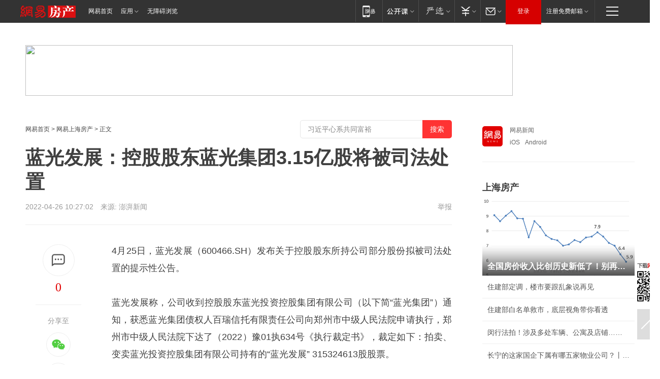

--- FILE ---
content_type: text/html; charset=utf-8
request_url: https://sh.house.163.com/22/0426/10/H5SFFGG20007870A.html
body_size: 44390
content:
<!DOCTYPE HTML>

<html id="ne_wrap" data-publishtime="2022-04-26 10:27:02" data-category="财经">
<head>
    <!-- head -->
    
    
    <title>蓝光发展：控股股东蓝光集团3.15亿股将被司法处置|融资|股票_网易房产</title>
    <meta name="keywords" content="蓝光发展,融资,股票"/>
    <meta name="description" content="蓝光发展：控股股东蓝光集团3.15亿股将被司法处置,蓝光发展,融资,股票"/>
    <meta name="author" content="网易">
    <meta name="Copyright" content="网易版权所有">
    <link rel="apple-touch-icon" href="https://static.ws.126.net/163/f2e/common/share-icon.png">
    <link rel="mask-icon" href="https://static.ws.126.net/163/f2e/common/share-icon.png">
    <meta name="msapplication-TileImage" content="https://static.ws.126.net/163/f2e/common/share-icon.png">
    <base target="_blank"><!--[if lte IE 6]></base><![endif]-->
    <meta http-equiv="expires" content="0">
    <meta http-equiv="Cache-Control" content="no-transform">
    <meta http-equiv="Cache-Control" content="no-siteapp">
    <meta http-equiv="x-ua-compatible" content="ie=edge">
    <meta property="og:type" content="article">
    <meta property="og:title" content="蓝光发展：控股股东蓝光集团3.15亿股将被司法处置">
    <meta property="og:description" content="蓝光发展：控股股东蓝光集团3.15亿股将被司法处置,蓝光发展,融资,股票">
    
    <meta property="og:url" content="https://sh.house.163.com/22/0426/10/H5SFFGG20007870A.html">
    
    <meta property="og:image" content="https://static.ws.126.net/163/f2e/product/post_nodejs/static/logo.png">
    <meta property="article:author" content="网易">
    <meta property="article:published_time" content="2022-04-26T10:27:02+08:00">
    <meta property="twitter:card" content="summary">
    <meta property="twitter:image" content="https://static.ws.126.net/163/f2e/product/post_nodejs/static/logo.png">
    <meta property="twitter:title" content="蓝光发展：控股股东蓝光集团3.15亿股将被司法处置">
    <meta property="twitter:creator" content="网易新闻">
    <meta property="twitter:site" content="网易">
    <meta property="twitter:description" content="蓝光发展：控股股东蓝光集团3.15亿股将被司法处置,蓝光发展,融资,股票">
    
<script>
;(function(){
var el = document.createElement("script");
el.src = "https://lf1-cdn-tos.bytegoofy.com/goofy/ttzz/push.js?de70e43cfa5b194e21ef889e98d7123a7deb9487dce7ed62313212129c4244a219d1c501ebd3301f5e2290626f5b53d078c8250527fa0dfd9783a026ff3cf719";
el.id = "ttzz";
var s = document.getElementsByTagName("script")[0];
s.parentNode.insertBefore(el, s);
})(window);
</script>
    
    
    <meta name="referrer" content="always">
    
    <link rel="canonical" href="https://sh.house.163.com/22/0426/10/H5SFFGG20007870A.html">
    
    <link rel="alternate" media="only screen and(max-width: 640px)" href="https://m.163.com/house/article/H5SFFGG20007870A.html">
    <meta name="mobile-agent" content="format=html5; url=https://m.163.com/house/article/H5SFFGG20007870A.html?spss=adap_pc">
    <meta name="mobile-agent" content="format=xhtml; url=https://m.163.com/house/article/H5SFFGG20007870A.html?spss=adap_pc">
    <meta name="mobile-agent" content="format=wml; url=https://m.163.com/house/article/H5SFFGG20007870A.html?spss=adap_pc">
    <!--[if lt IE 9]>
    <script type="text/javascript" src="https://static.ws.126.net/163/f2e/post_nodejs/libs/js/html5shiv.min.js"></script><script type="text/javascript" src="https://static.ws.126.net/163/f2e/post_nodejs/libs/js/respond.min.js"></script>
    <![endif]-->
    <script type="text/javascript" data-type="touch/article">!function(){"use strict";var t=["play.163.com"],e={URL:function(){var t,e=self.URL;try{e&&("href"in(t=new self.URL("http://m.163.com"))||(t=void 0))}catch(t){console.log(t)}return function(o){if(t)return new e(o);var i=document.createElement("a");return i.href=o,i}}(),isMobile:function(t){return/android.*?mobile|ipod|blackberry|bb\d+|phone|WindowsWechat/i.test(t||navigator.userAgent)},isPAD:function(t){return/iPad/i.test(t||navigator.userAgent)},blockedDomain:function(e){return-1!=t.indexOf(e)}};!function(t){if(!/noredirect/i.test(location.search)){var o,i=window.location.href,n=new e.URL(i),a=n.hostname;if(!e.blockedDomain(a)&&e.isMobile()){var r=n.search.length>0?n.search.substring(1):"",c=n.hash;r.length>0&&"&"!==r[0]&&(r="&"+r);var s=(o=function(){var t=[{test:/163\.com$/i,domain:"163"},{test:/baidu\.com$/i,domain:"baidu"},{test:/sm\.cn$/i,domain:"sm"},{test:/sogou\.com$/i,domain:"sogou"},{test:/so\.com$/i,domain:"360"},{test:/google/i,domain:"google"},{test:/bing/i,domain:"bing"},{test:/weibo/i,domain:"weibo"},{test:/toutiao/i,domain:"toutiao"}],e=document.referrer,o="",i="";if(e){var n=e.match(/^([hH][tT]{2}[pP]:\/\/|[hH][tT]{2}[pP][sS]:\/\/)([^\/]+).*?/);o=n&&n[2]?n[2]:o}if(o){i=o;for(var a,r=0;r<t.length;r++)if((a=t[r]).test.test(o)){i=a.domain;break}}return i}())?"&referFrom="+o:"",m=t&&t(s,i,r,c);m&&(window.location.href=m)}}}((function(t,e,o,i){var n=/([A-Z0-9]{16})(?:_\w+)?\.html/.exec(e);if(n){var a=n[1];if(n=/https?:\/\/(?:.*\.)?([a-z0-9]*)\.163\.com\/(?:\w+\/)?\d{2}\/\d{4}\/\d{2}\/([A-Z0-9]{16})(?:_\w+)?\.html/.exec(e)||/https?:\/\/www\.163\.com\/([a-z0-9]*)\/article\/([A-Z0-9]{16})(?:_\w+)?\.html/.exec(e)){n[1];return"local","https://m.163.com/local/article/"+a+".html?spss=adap_pc"+t+"#adaptation=pc"}return"https://m.163.com/touch/article.html?docid="+a+"&spss=adap_pc"+t+"#adaptation=pc"}return!1}))}();</script>
    <script src="https://static.ws.126.net/utf8/assets/js/jquery-1.10.2.min.js"></script>
    <script>jQuery.ajaxSettings.cache = true</script>
    <link href="https://static.ws.126.net/163/f2e/product/post2020_cms/static/css/main.d53ba9b4.css" rel="stylesheet">
    <!-- 手机浏览自动跳转到触屏版 开始 -->
    <script language="javascript">
        var href = window.location.href;
        var pcversion = href.indexOf('pc=true');
        var jump2url='http://m.house.163.com/sh/xf/web/news_detail.shtml?docid=H5SFFGG20007870A';
        var browser = { versions: function () { var u = navigator.userAgent, app = navigator.appVersion; return { trident: u.indexOf('Trident') > -1, presto: u.indexOf('Presto') > -1, webKit: u.indexOf('AppleWebKit') > -1, gecko: u.indexOf('Gecko') > -1 && u.indexOf('KHTML') == -1, mobile: !!u.match(/AppleWebKit.*Mobile.*/) || !!u.match(/AppleWebKit/) || !!u.match(/netease_news/) || !!u.match(/NewsApp/), ios: !!u.match(/\(i[^;]+;( U;)? CPU.+Mac OS X/), android: u.indexOf('Android') > -1 || u.indexOf('Linux') > -1, iPhone: u.indexOf('iPhone') > -1 || u.indexOf('Mac') > -1, iPad: u.indexOf('iPad') > -1, webApp: u.indexOf('Safari') == -1, QQbrw: u.indexOf('MQQBrowser') > -1, ucLowEnd: u.indexOf('UCWEB7.') > -1, ucSpecial: u.indexOf('rv:1.2.3.4') > -1, ucweb: function () { try { return parseFloat(u.match(/ucweb\d+\.\d+/gi).toString().match(/\d+\.\d+/).toString()) >= 8.2 } catch (e) { if (u.indexOf('UC') > -1) { return true } else { return false } } } (), Symbian: u.indexOf('Symbian') > -1, ucSB: u.indexOf('Firefox/1.') > -1 }; } () }
        var _gaq = _gaq || [];
        (function (win, browser, undefined) {
            if ( pcversion > -1 ) {
                return;
            }
            if (win.screen === undefined || win.screen.width < 810) {
                if (browser.versions.iPad == true) { win.location.href = jump2url; return; }
                if (browser.versions.webKit == true || browser.versions.mobile == true || browser.versions.ios == true || browser.versions.iPhone == true || browser.versions.ucweb == true || browser.versions.ucSpecial == true) {
                    win.location.href = jump2url; return;
                }
            }
        })(this, browser);
    </script>
    <!--手机浏览自动跳转到触屏版 结束 -->
    <style>
a {color: #000}
a,a:visited {text-decoration: none}
a:visited {color: #83006f}
a:hover {text-decoration: underline}
a:active,a:hover {color: #ba2636}
  .gg200x300 {
  	position: relative;
  }
/* mod-tab */
.mod-tab { border-top: 2px solid #0f6b99; }
.mod-tab-hd { height: 31px; overflow: hidden; border-left: 1px solid #dddddd; }
.mod-tab-hd a, .mod-tab-hd a:visited { color: #252525; }
.mod-tab-hd a:hover, .mod-tab-hd a:active { color: #cc1b1b; }
.mod-tab-trigger { float: left; _display: inline; text-align: center; font-size: 14px; height: 30px; line-height: 30px; border-right: 1px solid #dddddd; background: #f8f8f8; background-image: -webkit-linear-gradient(top, #ffffff, #ffffff 50%, #f1f1f1); background-image: -moz-linear-gradient(top, #ffffff, #ffffff 50%, #f1f1f1); background-image: -ms-linear-gradient(top, #ffffff, #ffffff 50%, #f1f1f1); background-image: -o-linear-gradient(top, #ffffff, #ffffff 50%, #f1f1f1); background-image: linear-gradient(top, #ffffff, #ffffff 50%, #f1f1f1); }
.mod-tab-hd .current { position: relative; z-index: 1; font-weight: bold; background: #fff; height: 31px; }
.mod-tab-bd { border-top: 1px solid #dddddd; margin-top: -1px; }
.mod-tab-bd .mod-tab-panel { display: none; }
.mod-tab-bd .current { display: block; }
.ep-tab-1 { border-top: 0; }
.ep-tab-1 .mod-tab-hd { height: 32px; padding-top: 1px; }
.ep-tab-1 .mod-tab-trigger { width: 142px; border-top: 1px solid #dddddd; }
.ep-tab-1 .ep-tab-1-topbor { display: none; }
.ep-tab-1 .current .ep-tab-1-topbor { display: block; position: absolute; left: -1px; top: -2px; width: 144px; border-top: 2px solid #0f6b99; }
.ep-tab-2 .mod-tab-trigger { width: 149px; }
.ep-tab-2 .mod-tab-hd .current { width: 148px; }
.ep-tab-4 .mod-tab-trigger { width: 74px; }
.ep-tab-4 .mod-tab-hd .current { width: 73px; }
/* mod-list */
.mod-f12list li {
    background: none;
    padding: 0;
    height: 35px;
    font-size: 14px;
    line-height: 34px;
    border-bottom: 1px solid #f0f0f0
}
.mod-f14list li { background-position: 0 -108px; font-size: 14px; height: 27px; line-height: 27px; padding-left: 10px; overflow: hidden; }
.ep-list-1 li,.ep-list-2 li  {  *zoom: 1; }
.ep-list-1 li:after,.ep-list-2 li:after { display: block; overflow: hidden; clear: both; height: 0; visibility: hidden; content: "."; }
.ep-list-1 .title,.ep-list-2 .title { float: left; _display: inline; }
.ep-list-1 .time,.ep-list-2 .time { float: left; _display: inline; margin-left: 10px; color: #888888; font-size: 11px; -webkit-text-size-adjust: none; font-family: Arial, "\5B8B\4F53", sans-serif; }
.ep-list-nodot li { background: none; padding-left: 0; }
.ep-dotlist li { height: 34px; line-height: 34px; overflow: hidden; font-size: 12px; border-top: 1px dotted #dddddd; }
.ep-dotlist li.first { border-top: 0; }
.ep-list-rank li { padding: 0 55px 0 23px;  *zoom: 1; }
.ep-list-rank li:after { display: block; overflow: hidden; clear: both; height: 0; visibility: hidden; content: "."; }
.ep-list-rank .num { float: left; _display: inline; width: 20px; margin-left: -23px; text-align: center; font-weight: bold; font-family: Arial, "\5B8B\4F53", sans-serif; color: #888888; font-style: italic; line-height: 31px; }
.ep-list-rank .count { float: right; _display: inline; width: 50px; overflow: hidden; margin-right: -50px; text-align: right; color: #cc1b1b; font-size: 11px; -webkit-text-size-adjust: none; font-family: Arial, "\5B8B\4F53", sans-serif; line-height: 33px; }
.mod-imglist li { float: left; _display: inline; overflow: hidden; }
.mod-imglist li h3 { height: 24px; line-height: 24px; overflow: hidden; text-align: center; background: #575757; padding: 0 5px; }
.mod-imglist li h3 a { display: block; }
.mod-imglist li h3 a, .mod-imglist li h3 a:visited { color: #ffffff; }
.mod-imglist li h3 a:hover, .mod-imglist li h3 a:active { color: #ffffff; }
.ep-imglist-1 { margin-left: -40px; }
.ep-imglist-1 li { width: 130px; margin: 5px 0 5px 40px; }
.ep-imglist-1 li img { height: 90px; }
.ep-imglist-1b li h3 { height: auto; line-height: 20px; padding-top: 6px; text-align: left; background: none; }
.ep-imglist-1b li h3 a { color: #252525; }
.ep-imglist-1b li h3 a:visited { color: #888888; }
.ep-imglist-1b li h3 a:hover, .ep-imglist-1b li h3 a:active { color: #cc1b1b; }
/* mod-title */
.mod-title .title { float: left; }
.mod-title .more, .mod-title .entry { float: right; }
.ep-title-1 { margin: 14px 0 7px 0; line-height: 27px; height: 27px; overflow: hidden; }
.ep-title-1 .title { font-size: 14px; }
.ep-title-2 { height: 31px; line-height: 31px; overflow: hidden; padding: 13px 0 7px; }
.ep-title-2 .title { float: left; _display: inline; font-size: 16px; font-weight: bold; font-family: "\5FAE\8F6F\96C5\9ED1", "\5B8B\4F53", sans-serif; }
.ep-title-2 .title a, .ep-title-2 .title a:visited { color: #252525; }
.ep-title-2 .title a:hover, .ep-title-2 .title a:active { color: #cc1b1b; }
.ep-title-2 .more { float: right; _display: inline; }
.ep-title-2 .entry { float: right; _display: inline; }
.ep-title-2 .entry a { float: right; _display: inline; padding-right: 15px; background-position: 37px -130px; }
.ep-title-3 {
    margin: 17px 0 11px;
    font-size: 18px;
    font-family: 微软雅黑;
    font-weight: 400
}
.ep-title-3 em { font-weight: bold; }
.ep-title-3 .normal { font-weight: normal; }
  .ep-title-2 {
    background: #fafafa;
    margin-top: 10px;
    height: 35px;
    padding: 0 10px;
    border-bottom: 1px solid #ddd
}
  .house-special a {
  	display: block;
    width: 100%;
    overflow: hidden;
    text-overflow: ellipsis;
    white-space: nowrap;
  }
  .house-special.post_side_mod .post_side_mod_imgnews h3 {
    overflow: hidden;
    text-overflow: ellipsis;
    white-space: nowrap;
  }
</style>
<%@ /0080/e/0080ep_includecss_1301.vm %>
<style type="text/css">
    /*房产头条区域*/
.house-title-bar { border-top:2px solid #256A8E; width:590px; padding-top:19px; clear:both; overflow:hidden;}
.house-title-bar h2 { float:left; width:103px; height:25px; line-height:25px; overflow:hidden;}
.house-title-bar .more { float:right; padding-top:10px; padding-right:2px; color:#ddd;}
.house-title-bar .more a,.house-title-bar .more a:visited { color:#1F1F1F;}
.house-title-bar .more a:hover { color: #BA2636; }
.house-mod { width:590px; clear:both; margin:0 auto; overflow:hidden;}
.house-mod .left-img { float:left; width:160px;}
.house-mod .left-img ul { clear:both; margin:0 auto; overflow:hidden;}
.house-mod .left-img li { float: left; _display: inline; overflow: hidden;}
.house-mod .left-img li h3 { width:160px; height: 24px; line-height: 24px; overflow: hidden; text-align: center; background: #575757;}
.house-mod .left-img li h3 a { display: block;}
.house-mod .left-img li h3 a:link,.house-mod .left-img li h3 a:visited { color: #ffffff;}
.house-mod .left-img li h3 a:hover,.house-mod .left-img li h3 a:active { color: #ffffff;}
.house-mod .right-text { float:right; width:400px;}
.house-mod .right-text h2 { font-family: "Microsoft YaHei", "微软雅黑", "宋体"; font-size: 16px; font-weight: bold; height:24px; line-height: 24px; margin:0 auto; overflow:hidden; }
.house-mod .right-text p { margin:0 auto; clear:both; line-height:21px; color:#161616;}
.house-mod .right-text .text-list { clear:both; margin:0 auto; overflow:hidden;}
.house-mod .right-text .text-list li { clear:both; background: url(http://img1.cache.netease.com/cnews/css13/sprites.png) 0 -108px no-repeat; font-size: 14px; height: 27px; line-height: 27px; padding-left: 10px; overflow:hidden;}
.house-mod .dot-line { clear:both; height:1px; border-bottom:1px dotted #DCDCDC; overflow:hidden; display:block; font-size:1px; }
    /*新车图库*/
.new-car-pic { width:590px; clear:both; overflow:hidden; margin:0 auto;}
.new-car-pic .dot-line { clear:both; height:1px; border-bottom:1px solid #DCDCDC; overflow:hidden; display:block; font-size:1px; }
.scrlBody{ overflow:hidden;}
.scrlCtrl{ text-align:center;}
.scrl_1 .scrlCtrl ul{ display:inline-block; *display:inline; zoom:1; margin:0 4px 0 12px;font-size: 0;}
.scrl_1 .scrlCtrl li{ display:inline-block; *display:inline; zoom:1; width:10px; height:9px; cursor:pointer; background:url(http://img1.cache.netease.com/cnews/css13/img/scr-icon-bg.gif) left -48px no-repeat; margin-right:8px; overflow:hidden;font-size: 0;}
.scrl_1 .scrlCtrl .active{ background:url(http://img1.cache.netease.com/cnews/css13/img/scr-icon-bg.gif) left -58px no-repeat;}
.scrl_1 .scrlPrev{ display:inline-block; width:7px; height:11px; margin-top:1px; background:url(http://img1.cache.netease.com/cnews/css13/img/scr-icon-bg.gif) left top no-repeat;overflow:hidden;}
.scrl_1 .scrlNext{ display:inline-block; width:7px; height:11px; margin-top:1px; background:url(http://img1.cache.netease.com/cnews/css13/img/scr-icon-bg.gif) right -24px no-repeat;overflow:hidden;}
.scrl_1 .scrlPrev:hover{ background:url(http://img1.cache.netease.com/cnews/css13/img/scr-icon-bg.gif) left -12px no-repeat;}
.scrl_1 .scrlNext:hover{ background:url(http://img1.cache.netease.com/cnews/css13/img/scr-icon-bg.gif) right -36px no-repeat;}
.list-box li{ float:left;width:590px;}
.roll-pic-list { padding-bottom:15px;}
.roll-pic-list li{ float:left; width:160px; padding-right:55px; line-height:21px;}
.roll-pic-list li.last { padding-right:0;}
.roll-pic-list h5{ margin-top:6px;}
    /*moule1*/
.mod-imgText { clear: both; line-height: 0; }
.mod-imgText img {  float: left;line-height: 21px; padding-bottom:2px; }
.imgText-widget-1 { overflow: hidden; }
.imgText-widget-1 img { margin: 3px 15px 0 0; }
.imgText-widget-1 img { padding-bottom:12px; }
.imgText-widget-1 .detail a { color:#0e558d; }
.imgText-widget-1 p { color: #888; line-height: 21px; margin: 0;}
.main-title { font-size: 14px; font-weight: bold; height: 34px; line-height: 34px; overflow: hidden; }
    /*装修论坛按钮列表*/
.house-btn-list { width:300px; clear:both; margin:0 auto; overflow:hidden;}
.house-btn-list ul { float:left; width:310px;}
.house-btn-list li { float:left; width:90px; height:30px; background:url(http://img1.cache.netease.com/cnews/css13/img/house-btn-bg.gif) left top no-repeat; margin-right:11px; margin-bottom:7px; display:inline; color:#174F82; text-align:center; line-height:30px; font-size:14px; font-weight:bold;}
.house-btn-list li a,.house-btn-list li a:visited { color:#174F82;}
.house-btn-list li a:hover { color:#ba2636;}
    /*house rank list 排行*/
.ep-h-title { border-top:2px solid #246B8F; height: 31px; line-height: 31px; padding: 7px 0 8px; clear:both; overflow:hidden;}
.ep-h-title .title { float: left; _display: inline; font-size: 16px; font-weight: bold; font-family: "\5FAE\8F6F\96C5\9ED1", "\5B8B\4F53", sans-serif;}
.ep-h-title .title:link,.ep-h-title .title:visited { color: #252525;}
.ep-h-title .title:hover,.ep-h-title .title:active { color: #cc1b1b;}
.h-rankList-header { width:300px; height:24px; line-height:24px; color:#888888; background:#F6F6F6; clear:both; float:left; overflow:hidden;}
.h-rankList-header .name { float:left; padding-left:28px;}
.h-rankList-header .region { float:right; width:50px; text-align:right;}
.h-rankList-header .price { float:right; width:60px; padding-right:13px; text-align:right;}
.h-rankList li { border-bottom: 1px dotted #ddd; display: inline-block; float: left; height: 29px; line-height: 29px; overflow: hidden; width: 300px; color:#252525;}
.h-rankList li span.ranknum { width: 18px; height: 14px; color: #FFFFFF; float: left; line-height: 14px; margin-top: 7px; font-family: "Arial";  font-weight: bold; text-align: center; }
.h-rankList li span.front { background-color: #BD534B; }
.h-rankList li span.follow { background-color: #888888; }
.h-rankList li a { color: #252525; float: left; padding-left: 10px; }
.h-rankList li a:hover { color: #BA2636; }
.h-rankList li .price { float:right; width:85px; padding-right:13px; text-align:right;}
.h-rankList li .region { float:right; width:50px; text-align: center;}
</style>
<style>
.ep-share-tip{float:left;height: 28px;line-height: 28px;font-family: "Microsoft YaHei","微软雅黑", "宋体", sans-serif; color: #888888;font-size: 14px;}
.nt-share14 i{
    background: url(http://img2.cache.netease.com/f2e/house/imageupload/images/share14_icon_v1.0.png);
}
</style>
<script>setTimeout(function(){if(document.body && document.body.innerHTML.length<170)document.location.href='http://house.163.com/special/special.html'},50)</script>
<script>
var _hmt = _hmt || [];
(function() {
  var hm = document.createElement("script");
  hm.src = "";
  var s = document.getElementsByTagName("script")[0]; 
  s.parentNode.insertBefore(hm, s);
})();
</script>
    <script src="https://static.ws.126.net/cnews/js/ntes_jslib_1.x.js"></script>
    <link rel="stylesheet" type="text/css" href="//gz.house.163.com/special/00874MT4/hinfo_tag_css.css?1">
    <style>
        .channel_ad_2016{position:absolute;bottom:0;left:0;z-index:3;overflow:hidden;width:30px;height:17px;border-radius:0 8px 0 0;background:#000 none repeat scroll 0 0;background:rgba(0,0,0,.6) none repeat scroll 0 0;color:#fff;text-align:left;font-size:12px;font-family:Arial;line-height:17px}
    </style>
</head>
<body>
    <!-- 通用导航 -->
    
    <link rel="stylesheet" href="https://static.ws.126.net/163/f2e/commonnav2019/css/commonnav_headcss-fad753559b.css"/>
<!-- urs -->
<script _keep="true" src="https://urswebzj.nosdn.127.net/webzj_cdn101/message.js" type="text/javascript"></script>
<div class="ntes_nav_wrap" id="js_N_NTES_wrap">
  <div class="ntes-nav" id="js_N_nav">
    <div class="ntes-nav-main clearfix">
            <div class="c-fl" id="js_N_nav_left">
        <a class="ntes-nav-index-title ntes-nav-entry-wide c-fl" href="https://www.163.com/" title="网易首页">网易首页</a>
        <!-- 应用 -->
        <div class="js_N_navSelect ntes-nav-select ntes-nav-select-wide ntes-nav-app  c-fl">
          <a href="https://www.163.com/#f=topnav" class="ntes-nav-select-title ntes-nav-entry-bgblack JS_NTES_LOG_FE">应用
            <em class="ntes-nav-select-arr"></em>
          </a>
          <div class="ntes-nav-select-pop">
            <ul class="ntes-nav-select-list clearfix">
              <li>
                <a href="https://m.163.com/newsapp/#f=topnav">
                  <span>
                    <em class="ntes-nav-app-newsapp">网易新闻</em>
                  </span>
                </a>
              </li>
              <li>
                <a href="https://open.163.com/#f=topnav">
                  <span>
                    <em class="ntes-nav-app-open">网易公开课</em>
                  </span>
                </a>
              </li>
              <li>
                <a href="https://hongcai.163.com/?from=pcsy-button">
                  <span>
                    <em class="ntes-nav-app-hongcai">网易红彩</em>
                  </span>
                </a>
              </li>
              <li>
                <a href="https://u.163.com/aosoutbdbd8">
                  <span>
                    <em class="ntes-nav-app-yanxuan">网易严选</em>
                  </span>
                </a>
              </li>
              <li>
                <a href="https://mail.163.com/client/dl.html?from=mail46">
                  <span>
                    <em class="ntes-nav-app-mail">邮箱大师</em>
                  </span>
                </a>
              </li>
              <li class="last">
                <a href="https://study.163.com/client/download.htm?from=163app&utm_source=163.com&utm_medium=web_app&utm_campaign=business">
                  <span>
                    <em class="ntes-nav-app-study">网易云课堂</em>
                  </span>
                </a>
              </li>
            </ul>
          </div>
        </div>
      </div>
      <div class="c-fr">
        <!-- 片段开始 -->
        <div class="ntes-nav-quick-navigation">
          <a rel="noreferrer"class="ntes-nav-quick-navigation-btn" id="js_N_ntes_nav_quick_navigation_btn" target="_self">
            <em>快速导航
              <span class="menu1"></span>
              <span class="menu2"></span>
              <span class="menu3"></span>
            </em>
          </a>
          <div class="ntes-quicknav-pop" id="js_N_ntes_quicknav_pop">
            <div class="ntes-quicknav-list">
              <div class="ntes-quicknav-content">
                <ul class="ntes-quicknav-column ntes-quicknav-column-1">
                  <li>
                    <h3>
                      <a href="https://news.163.com">新闻</a>
                    </h3>
                  </li>
                  <li>
                    <a href="https://news.163.com/domestic">国内</a>
                  </li>
                  <li>
                    <a href="https://news.163.com/world">国际</a>
                  </li>
                  <li>
                    <a href="https://news.163.com/special/wangsansanhome/">王三三</a>
                  </li>
                </ul>
                <ul class="ntes-quicknav-column ntes-quicknav-column-2">
                  <li>
                    <h3>
                      <a href="https://sports.163.com">体育</a>
                    </h3>
                  </li>
                  <li>
                    <a href="https://sports.163.com/nba">NBA</a>
                  </li>
                  <li>
                    <a href="https://sports.163.com/cba">CBA</a>
                  </li>
                  <li>
                    <a href="https://sports.163.com/allsports">综合</a>
                  </li>
                  <li>
                    <a href="https://sports.163.com/zc">中超</a>
                  </li>
                  <li>
                    <a href="https://sports.163.com/world">国际足球</a>
                  </li>
                  <li>
                    <a href="https://sports.163.com/yc">英超</a>
                  </li>
                  <li>
                    <a href="https://sports.163.com/xj">西甲</a>
                  </li>
                  <li>
                    <a href="https://sports.163.com/yj">意甲</a>
                  </li>
                </ul>
                <ul class="ntes-quicknav-column ntes-quicknav-column-3">
                  <li>
                    <h3>
                      <a href="https://ent.163.com">娱乐</a>
                    </h3>
                  </li>
                  <li>
                    <a href="https://ent.163.com/star">明星</a>
                  </li>
                  <li>
                    <a href="https://ent.163.com/movie">电影</a>
                  </li>
                  <li>
                    <a href="https://ent.163.com/tv">电视</a>
                  </li>
                  <li>
                    <a href="https://ent.163.com/music">音乐</a>
                  </li>
                  <li>
                    <a href="https://ent.163.com/special/fmgs/">封面故事</a>
                  </li>
                </ul>
                <ul class="ntes-quicknav-column ntes-quicknav-column-4">
                  <li>
                    <h3>
                      <a href="https://money.163.com">财经</a>
                    </h3>
                  </li>
                  <li>
                    <a href="https://money.163.com/stock">股票</a>
                  </li>
                  <li>
                    <a href="https://money.163.com/special/caijingyuanchuang/">原创</a>
                  </li>
                  <li>
                    <a href="https://money.163.com/special/wycjzk-pc/">智库</a>
                  </li>
                </ul>
                <ul class="ntes-quicknav-column ntes-quicknav-column-5">
                  <li>
                    <h3>
                      <a href="https://auto.163.com">汽车</a>
                    </h3>
                  </li>
                  <li>
                    <a href="https://auto.163.com/buy">购车</a>
                  </li>
                  <li>
                    <a href="http://product.auto.163.com">车型库</a>
                  </li>
                </ul>
                <ul class="ntes-quicknav-column ntes-quicknav-column-6">
                  <li>
                    <h3>
                      <a href="https://tech.163.com">科技</a>
                    </h3>
                  </li>
                  <li>
                    <a href="https://tech.163.com/smart/">网易智能</a>
                  </li>
                  <li>
                    <a href="https://tech.163.com/special/S1554800475317/">原创</a>
                  </li>
                  <li>
                    <a href="https://tech.163.com/it">IT</a>
                  </li>
                  <li>
                    <a href="https://tech.163.com/internet">互联网</a>
                  </li>
                  <li>
                    <a href="https://tech.163.com/telecom/">通信</a>
                  </li>
                </ul>
                <ul class="ntes-quicknav-column ntes-quicknav-column-7">
                  <li>
                    <h3>
                      <a href="https://fashion.163.com">时尚</a>
                    </h3>
                  </li>
                  <li>
                    <a href="https://fashion.163.com/art">艺术</a>
                  </li>
                  <li>
                    <a href="https://travel.163.com">旅游</a>
                  </li>
                </ul>
                <ul class="ntes-quicknav-column ntes-quicknav-column-8">
                  <li>
                    <h3>
                      <a href="https://mobile.163.com">手机</a>
                      <span>/</span>
                      <a href="https://digi.163.com/">数码</a>
                    </h3>
                  </li>
                  <li>
                    <a href="https://mobile.163.com/special/jqkj_list/">惊奇科技</a>
                  </li>
                  <li>
                    <a href="https://mobile.163.com/special/cpshi_list/">易评机</a>
                  </li>
                  <li>
                    <a href="https://hea.163.com/">家电</a>
                  </li>
                </ul>
                <ul class="ntes-quicknav-column ntes-quicknav-column-9">
                  <li>
                    <h3>
                      <a href="https://house.163.com">房产</a>
                      <span>/</span>
                      <a href="https://home.163.com">家居</a>
                    </h3>
                  </li>
                  <li>
                    <a href="https://bj.house.163.com">北京房产</a>
                  </li>
                  <li>
                    <a href="https://sh.house.163.com">上海房产</a>
                  </li>
                  <li>
                    <a href="https://gz.house.163.com">广州房产</a>
                  </li>
                  <li>
                    <a href="https://xf.house.163.com/">楼盘库</a>
                  </li>
                  <li>
                    <a href="https://designer.home.163.com/search">设计师库</a>
                  </li>
                  <li>
                    <a href="https://photo.home.163.com/">案例库</a>
                  </li>
                </ul>
                <ul class="ntes-quicknav-column ntes-quicknav-column-11">
                  <li>
                    <h3>
                      <a href="https://edu.163.com">教育</a>
                    </h3>
                  </li>
                  <li>
                    <a href="https://edu.163.com/liuxue">留学</a>
                  </li>
                  <li>
                    <a href="https://edu.163.com/gaokao">高考</a>
                  </li>
                </ul>
                <div class="ntes-nav-sitemap">
                  <a href="https://sitemap.163.com/">
                    <i></i>查看网易地图</a>
                </div>
              </div>
            </div>
          </div>
        </div>
        <div class="c-fr">
          <div class="c-fl" id="js_N_navLoginBefore">
            <div id="js_N_navHighlight" class="js_loginframe ntes-nav-login ntes-nav-login-normal">
              <a href="https://reg.163.com/" class="ntes-nav-login-title" id="js_N_nav_login_title">登录</a>
              <div class="ntes-nav-loginframe-pop" id="js_N_login_wrap">
                <!--加载登陆组件-->
              </div>
            </div>
            <div class="js_N_navSelect ntes-nav-select ntes-nav-select-wide  JS_NTES_LOG_FE c-fl">
              <a class="ntes-nav-select-title ntes-nav-select-title-register" href="https://mail.163.com/register/index.htm?from=163navi&regPage=163">注册免费邮箱
                <em class="ntes-nav-select-arr"></em>
              </a>
              <div class="ntes-nav-select-pop">
                <ul class="ntes-nav-select-list clearfix" style="width:210px;">
                  <li>
                    <a href="https://reg1.vip.163.com/newReg1/reg?from=new_topnav&utm_source=new_topnav">
                      <span style="width:190px;">注册VIP邮箱（特权邮箱，付费）</span>
                    </a>
                  </li>
                  <li class="last JS_NTES_LOG_FE">
                    <a href="https://mail.163.com/client/dl.html?from=mail46">
                      <span style="width:190px;">免费下载网易官方手机邮箱应用</span>
                    </a>
                  </li>
                </ul>
              </div>
            </div>
          </div>
          <div class="c-fl" id="js_N_navLoginAfter" style="display:none">
            <div id="js_N_logined_warp" class="js_N_navSelect ntes-nav-select ntes-nav-logined JS_NTES_LOG_FE">
              <a class="ntes-nav-select-title ntes-nav-logined-userinfo">
                <span id="js_N_navUsername" class="ntes-nav-logined-username"></span>
                <em class="ntes-nav-select-arr"></em>
              </a>
              <div id="js_login_suggest_wrap" class="ntes-nav-select-pop">
                <ul id="js_logined_suggest" class="ntes-nav-select-list clearfix"></ul>
              </div>
            </div>
            <a class="ntes-nav-entry-wide c-fl" target="_self" id="js_N_navLogout">安全退出</a>
          </div>
        </div>

        <ul class="ntes-nav-inside">
          <li>
            <div class="js_N_navSelect ntes-nav-select c-fl">
              <a href="https://www.163.com/newsapp/#f=163nav" class="ntes-nav-mobile-title ntes-nav-entry-bgblack">
                <em class="ntes-nav-entry-mobile">移动端</em>
              </a>
              <div class="qrcode-img">
                <a href="https://www.163.com/newsapp/#f=163nav">
                  <img src="//static.ws.126.net/f2e/include/common_nav/images/topapp.jpg">
                </a>
              </div>
            </div>
          </li>
          <li>
            <div class="js_N_navSelect ntes-nav-select c-fl">
              <a id="js_love_url" href="https://open.163.com/#ftopnav0" class="ntes-nav-select-title ntes-nav-select-title-huatian ntes-nav-entry-bgblack">
                <em class="ntes-nav-entry-huatian">网易公开课</em>
                <em class="ntes-nav-select-arr"></em>
                <span class="ntes-nav-msg">
                  <em class="ntes-nav-msg-num"></em>
                </span>
              </a>
              <div class="ntes-nav-select-pop ntes-nav-select-pop-huatian">
                <ul class="ntes-nav-select-list clearfix">
                  <li>
                    <a href="https://open.163.com/ted/#ftopnav1">
                      <span>TED</span>
                    </a>
                  </li>
                  <li>
                    <a href="https://open.163.com/cuvocw/#ftopnav2">
                      <span>中国大学视频公开课</span>
                    </a>
                  </li>
                  <li>
                    <a href="https://open.163.com/ocw/#ftopnav3">
                      <span>国际名校公开课</span>
                    </a>
                  </li>
                  <li>
                    <a href="https://open.163.com/appreciation/#ftopnav4">
                      <span>赏课·纪录片</span>
                    </a>
                  </li>
                  <li>
                    <a href="https://vip.open.163.com/#ftopnav5">
                      <span>付费精品课程</span>
                    </a>
                  </li>
                  <li>
                    <a href="https://open.163.com/special/School/beida.html#ftopnav6">
                      <span>北京大学公开课</span>
                    </a>
                  </li>
                  <li class="last">
                    <a href="https://open.163.com/newview/movie/courseintro?newurl=ME7HSJR07#ftopnav7">
                      <span>英语课程学习</span>
                    </a>
                  </li>
                </ul>
              </div>
            </div>
          </li>
          <li>
            <div class="js_N_navSelect ntes-nav-select c-fl">
              <a id="js_lofter_icon_url" href="https://you.163.com/?from=web_fc_menhu_xinrukou_1" class="ntes-nav-select-title ntes-nav-select-title-lofter ntes-nav-entry-bgblack">
                <em class="ntes-nav-entry-lofter">网易严选</em>
                <em class="ntes-nav-select-arr"></em>
                <span class="ntes-nav-msg" id="js_N_navLofterMsg">
                  <em class="ntes-nav-msg-num"></em>
                </span>
              </a>
              <div class="ntes-nav-select-pop ntes-nav-select-pop-lofter">
                <ul id="js_lofter_pop_url" class="ntes-nav-select-list clearfix">
                  <li>
                    <a href="https://act.you.163.com/act/pub/ABuyLQKNmKmK.html?from=out_ynzy_xinrukou_2">
                      <span>新人特价</span>
                    </a>
                  </li>
                  <li>
                    <a href="https://you.163.com/topic/v1/pub/Pew1KBH9Au.html?from=out_ynzy_xinrukou_3">
                      <span>9.9专区</span>
                    </a>
                  </li>
                  <li>
                    <a href="https://you.163.com/item/newItemRank?from=out_ynzy_xinrukou_4">
                      <span>新品热卖</span>
                    </a>
                  </li>
                  <li>
                    <a href="https://you.163.com/item/recommend?from=out_ynzy_xinrukou_5">
                      <span>人气好物</span>
                    </a>
                  </li>
                  <li>
                    <a href="https://you.163.com/item/list?categoryId=1005000&from=out_ynzy_xinrukou_7">
                      <span>居家生活</span>
                    </a>
                  </li>
                  <li>
                    <a href="https://you.163.com/item/list?categoryId=1010000&from=out_ynzy_xinrukou_8">
                      <span>服饰鞋包</span>
                    </a>
                  </li>
                  <li>
                    <a href="https://you.163.com/item/list?categoryId=1011000&from=out_ynzy_xinrukou_9">
                      <span>母婴亲子</span>
                    </a>
                  </li>
                  <li class="last">
                    <a href="https://you.163.com/item/list?categoryId=1005002&from=out_ynzy_xinrukou_10">
                      <span>美食酒水</span>
                    </a>
                  </li>
                </ul>
              </div>
            </div>
          </li>
          <li>
            <div class="js_N_navSelect ntes-nav-select c-fl">
              <a href="https://ecard.163.com/" class="ntes-nav-select-title
        ntes-nav-select-title-money ntes-nav-entry-bgblack">
                <em class="ntes-nav-entry-money">支付</em>
                <em class="ntes-nav-select-arr"></em>
              </a>
              <div class="ntes-nav-select-pop ntes-nav-select-pop-temp">
                <ul class="ntes-nav-select-list clearfix">
                  <li>
                    <a href="https://ecard.163.com/#f=topnav">
                      <span>一卡通充值</span>
                    </a>
                  </li>
                  <li>
                    <a href="https://ecard.163.com/script/index#f=topnav">
                      <span>一卡通购买</span>
                    </a>
                  </li>
                  <li>
                    <a href="https://epay.163.com/">
                      <span>我的网易支付</span>
                    </a>
                  </li>
                  <li class="last">
                    <a href="https://globalpay.163.com/home">
                      <span>网易跨境支付</span>
                    </a>
                  </li>
                </ul>
              </div>
            </div>
          </li>
          <li>
            <div class="js_N_navSelect ntes-nav-select c-fl">
              <a id="js_mail_url" rel="noreferrer"class="ntes-nav-select-title
        ntes-nav-select-title-mail ntes-nav-entry-bgblack">
                <em class="ntes-nav-entry-mail">邮箱</em>
                <em class="ntes-nav-select-arr"></em>
                <span class="ntes-nav-msg" id="js_N_navMailMsg">
                  <em class="ntes-nav-msg-num" id="js_N_navMailMsgNum"></em>
                </span>
              </a>
              <div class="ntes-nav-select-pop ntes-nav-select-pop-mail">
                <ul class="ntes-nav-select-list clearfix">
                  <li>
                    <a href="https://email.163.com/#f=topnav">
                      <span>免费邮箱</span>
                    </a>
                  </li>
                  <li>
                    <a href="https://vipmail.163.com/#f=topnav">
                      <span>VIP邮箱</span>
                    </a>
                  </li>
                  <li>
                    <a href="https://qiye.163.com/?from=NetEase163top">
                      <span>企业邮箱</span>
                    </a>
                  </li>
                  <li>
                    <a href="https://mail.163.com/register/index.htm?from=ntes_nav&regPage=163">
                      <span>免费注册</span>
                    </a>
                  </li>
                  <li class="last">
                    <a href="https://mail.163.com/dashi/dlpro.html?from=mail46">
                      <span>客户端下载</span>
                    </a>
                  </li>
                </ul>
              </div>
            </div>
          </li>
        </ul>
      </div>
    </div>
  </div>
</div>
<script src="https://static.ws.126.net/163/f2e/commonnav2019/js/commonnav_headjs-8e9e7c8602.js"></script>
    <script>
        // logo
        window.channelConfigLogo = 'https://static.ws.126.net/f2e/news/res/channel_logo/house.png'
        window.channelConfigUrl = 'https://sh.house.163.com/'
        window.__STOCK_COMPONENT__ = [];
        // 初始化body宽度
        function getWindowSize(){if(window.innerHeight){return{'width':window.innerWidth,'height':window.innerHeight}}else if(document.documentElement&&document.documentElement.clientHeight){return{'width':document.documentElement.clientWidth,'height':document.documentElement.clientHeight}}else if(document.body){return{'width':document.body.clientWidth,'height':document.body.clientHeight}}}var DEFAULT_VERSION="9.0";var ua=navigator.userAgent.toLowerCase();var isIE=ua.indexOf("msie")>-1;var safariVersion;if(isIE){safariVersion=ua.match(/msie ([\d.]+)/)[1]}if(safariVersion<=DEFAULT_VERSION){if(safariVersion==7){jQuery(document.body).addClass("w9")}}function resizeNav(){if(getWindowSize().width<1366&&safariVersion!=7){jQuery(document.body).addClass("")}if(getWindowSize().width>=1366&&safariVersion!=7){jQuery(document.body).removeClass("w9")}};resizeNav();
        // 正文图集封面
        
    </script>
    
    <!-- 顶通 -->
    <div class="post_area post_columnad_top" data-adid="article_cms_column_1">
        <!-- 2016上海房产文章页通栏01 -->
<div style="position:relative;">
<div class="at_item common_ad_item top_ad_column" adType="topColumnAd" requestUrl="https://nex.163.com/q?app=7BE0FC82&c=shhouse&l=111&site=netease&affiliate=shhouse&cat=article&type=column1200x125_960x100browser&location=1"></div>
<a href="javascript:;" target="_self" class="ad_hover_href"></a>
</div>
    </div>
    
    <!-- content -->
    <div class="container clearfix" id="container" data-hidead="false">
        <!-- 左侧 -->
        <div class="post_main">
            <!-- crumb -->
            
            <!-- crumb -->
            <div class="post_crumb">
                <a href="https://www.163.com/">网易首页</a> &gt;
                <a href="https://sh.house.163.com/">网易上海房产</a> &gt;
                
                正文
				<div id="netease_search" style=" margin: -12px 0 0 0; vertical-align: top; float:right;"></div>
              	<script>window.UID_TARGET = ['0', '1', '2', '3', '4', '5', '6', '7']</script>
				<script src="https://static.ws.126.net/163/f2e/modules/search2022/search2022.cdbc9331.js" async></script>
            </div>
            <!-- 标题、摘要 -->
            
            <h1 class="post_title">蓝光发展：控股股东蓝光集团3.15亿股将被司法处置</h1>
            <!-- 来源 -->
            <div class="post_info">
                2022-04-26 10:27:02　来源: 澎湃新闻</a>
              	
                <a href="https://www.163.com/special/0077jt/tipoff.html?title=%E8%93%9D%E5%85%89%E5%8F%91%E5%B1%95%EF%BC%9A%E6%8E%A7%E8%82%A1%E8%82%A1%E4%B8%9C%E8%93%9D%E5%85%89%E9%9B%86%E5%9B%A23.15%E4%BA%BF%E8%82%A1%E5%B0%86%E8%A2%AB%E5%8F%B8%E6%B3%95%E5%A4%84%E7%BD%AE" target="_blank" class="post_jubao">举报</a>
            </div>
            <!-- keywordsList-->
            
            
            <div class="post_content" id="content">
                <div class="post_top">
                    <!-- 左侧悬浮分享 -->
                  	<div class="post_topad"></div>
                    
                    <div class="post_top_tie">
                        <a class="post_top_tie_icon" target="_self" href="#post_comment_area" title="快速发贴"></a>
                        <a class="post_top_tie_count js-tielink js-tiejoincount" href="#" title="点击查看跟贴">0</a>
                    </div>
                    <div class="post_top_share">
                        <span class="post_top_share_title">分享至</span>
                        <ul class="post_share">
                            <li class="share_weixin js_weixin">
                                <a href="javascript:;" target="_self"><i title="分享到微信"></i></a>
                            </li>
                            <li class="share_weibo js_share" data-type="weibo">
                                <a href="javascript:;" target="_self"><i title="分享到新浪微博"></i></a>
                            </li>
                            <li class="share_qzone js_share" data-type="qzone">
                                <a href="javascript:;" target="_self"><i title="分享到QQ空间"></i></a>
                            </li>
                        </ul>
                        <div class="js_qrcode_wrap hidden" id="js_qrcode_top">
                            <div class="js_qrcode_arr"></div>
                            <a href="javascript:;" target="_self" class="js_qrcode_close" title="关闭"></a>
                            <div class="js_qrcode_img js_share_qrcode"></div>
                            <p>用微信扫码二维码</p>
                            <p>分享至好友和朋友圈</p>
                        </div>
                    </div>
                </div>
                <!-- 摘要 核心提示 -->
                
                
                
                <!-- 正文 -->
                <div id="endText">
                
                <div class="post_body">
                    
                    <p>4月25日，蓝光发展（600466.SH）发布关于控股股东所持公司部分股份拟被司法处置的提示性公告。</p><p><!--StartFragment--></p><p>蓝光发展称，公司收到控股股东蓝光投资控股集团有限公司（以下简“蓝光集团”）通知，获悉蓝光集团债权人百瑞信托有限责任公司向郑州市中级人民法院申请执行，郑州市中级人民法院下达了（2022）豫01执634号《执行裁定书》，裁定如下：拍卖、变卖蓝光投资控股集团有限公司持有的“蓝光发展” 315324613股股票。&nbsp;</p><p>截至2022年4月22日，蓝光集团持有公司股票1468839986股，占公司总股本的48.4%。本次拟被司法处置的股票占其所持公司股份总额的21.47%，占公司总股本的10.39%。</p><p>从蓝光发展2021年宣布公司遭遇流动性危机以来，截至目前，公司仍未有好转的迹象。</p><p>4月22日晚间，蓝光发展公告，公司新增逾期债务27.4亿元。截至2022年4月22日，该公司累计到期未能偿还的债务本息金额合计328.22亿元(包括银行贷款、信托贷款、债务融资工具等债务形式)。蓝光发展称，公司正在与上述涉及的金融机构积极协调解决方案。</p><p>蓝光发展称，因受宏观经济环境、行业环境、融资环境叠加影响，自2020年年度末至今，公司公开市场再融资受阻，经营性现金流回速放缓，公司流动性出现阶段性紧张，加之部分金融机构提前宣布到期，导致公司出现部分债务未能如期偿还的情况。蓝光发展认为，公司流动性阶段性紧张导致债务逾期，将会对公司经营和融资产生较大影响。为化解公司债务风险，公司正全力协调各方积极筹措资金，商讨多种方式解决相关问题。同时，公司将在债权人委员会和持有人会等沟通协调机制下，制定短中长期综合化解方案，积极解决当前问题。</p><p>此外，蓝光发展在4月22日的另一则公告中称，公司收到了5张法院执行通知，涉及执行标的10.69亿元，同时近期公司涉及的重大诉讼的基本情况及相关判决、裁定或仲裁裁决共62起。</p><p>蓝光发展此前曾宣布，公司按照“短期维稳纾困、中期稳步清偿、长期转型发展”的整体思路逐步推动风险化解工作，切实履行主体责任，以稳经营、保交付为工作重心，争取最大限度保障全体购房者和全体债权人的整体利益。在专业中介机构配合下，蓝光发展已完成资产和负债底数的摸排，形成了风险化解方案雏形。</p><p>但截至目前，蓝光发展还未披露初步的风险化解方案。</p><p>截至4月25日收盘，蓝光发展报1.68元/股，跌幅9.19%。<!--EndFragment--></p>
                    <div style="height: 0px;overflow:hidden;"><img src="https://static.ws.126.net/163/f2e/product/post_nodejs/static/logo.png"></div>
                </div>
                </div>
                <!-- 相关 -->
                
                
                <!-- 今日头条 -->
                <style type="text/css">
.houseJrtt { background:#FCFCFC; border:1px solid #DEDEDE; border-bottom:2px solid #E5E5E5;  width:658px; clear:both; margin:30px auto 12px; position:relative;}
.houseJrtt .c1 { width:658px; clear:both; margin:0 auto; border-bottom:1px solid #DEDEDE;}
.houseJrtt .c1 .c1L { position:absolute; background:url(http://img1.cache.netease.com/house/2015/5/14/201505141323501ff32.gif) no-repeat 0 0; width:66px; height:77px; top:-5px; left:7px;}
.houseJrtt .c1 .c1L a { width:66px; height:77px; display:block; text-decoration:none;}
.houseJrtt .c1 .c1M { width:420px; float:left; margin-left:85px; display:inline;}
.houseJrtt .c1 .c1M h3 {font-family:"\5FAE\8F6F\96C5\9ED1","\9ED1\4F53","\5B8B\4F53"; font-weight:bold; font-size:19px; color:#252525; line-height:23px; padding:13px 0 5px; text-align:left;}
#endText .houseJrtt .c1 .c1M h3 a ,#endText .houseJrtt .c1 .c1M h3 a:visited { color:#252525; text-decoration:none;}
#endText .houseJrtt .c1 .c1M h3 a:hover { color:#bc2931;}
.houseJrtt .c1 .c1M h4 { text-align:left; line-height:21px; color:#888888; background:url(http://img1.cache.netease.com/house/img14/housearc1401/hbg04.gif) no-repeat 0 12px; padding:3px 0 2px 10px; font-size:12px;}
.houseJrtt .c1 .c1M .house_under_links { background:none; padding-left: 0px;}
#endText .houseJrtt .c1 .c1M h4 a ,#endText .houseJrtt .c1 .c1M h4 a:visited { color:#888888; text-decoration:none;}
#endText .houseJrtt .c1 .c1M h4 a:hover { color:#bc2931;}
.houseJrtt .c1 .c1R { width:65px; text-align:center; float:right; margin-right:4px; display:inline; font-size:12px; padding-top:4px;}
.houseJrtt .c1 .c1R .k1 { clear:both; width:100%; text-align:center;}
.houseJrtt .c1 .c1R .k2 { font-size:12px; width:100%; display:block; text-align:center; clear:both; margin:0 auto; color:#969696; line-height:20px;}
#endText .houseJrtt .c1 .c1R .k2 a ,#endText .houseJrtt .c1 .c1R .k2 a:visited { color:#969696; text-decoration:none;}
#endText .houseJrtt .c1 .c1R .k2 a:hover { color:#bc2931;}
.w9 .houseJrtt { background:#FCFCFC; border-top:1px solid #DEDEDE; border-bottom:2px solid #E5E5E5;  width:580px; clear:both; margin:30px auto 12px; position:relative;}
.w9 .houseJrtt .c1 { width:580px; clear:both; margin:0 auto; border-bottom:1px solid #DEDEDE;}
.w9 .houseJrtt .c1 .c1L { position:absolute; background:url(http://img1.cache.netease.com/house/2015/5/14/201505141323501ff32.gif) no-repeat 0 0; width:66px; height:77px; top:-5px; left:7px;}
.w9 .houseJrtt .c1 .c1L a { width:66px; height:77px; display:block; text-decoration:none;}
.w9 .houseJrtt .c1 .c1M { width:420px; float:left; margin-left:85px; display:inline;}
.w9 .houseJrtt .c1 .c1M h3 {font-family:"\5FAE\8F6F\96C5\9ED1","\9ED1\4F53","\5B8B\4F53"; font-weight:bold; font-size:19px; color:#252525; line-height:23px; padding:13px 0 5px; text-align:left;}
.w9 #endText .houseJrtt .c1 .c1M h3 a ,#endText .houseJrtt .c1 .c1M h3 a:visited { color:#252525; text-decoration:none;}
.w9 #endText .houseJrtt .c1 .c1M h3 a:hover { color:#bc2931;}
.w9 .houseJrtt .c1 .c1M h4 { text-align:left; line-height:21px; color:#888888; background:url(http://img1.cache.netease.com/house/img14/housearc1401/hbg04.gif) no-repeat 0 12px; padding:3px 0 2px 10px; font-size:12px;}
.w9 .houseJrtt .c1 .c1M .house_under_links { background:none; padding-left: 0px;}
.w9 #endText .houseJrtt .c1 .c1M h4 a ,#endText .houseJrtt .c1 .c1M h4 a:visited { color:#888888; text-decoration:none;}
.w9 #endText .houseJrtt .c1 .c1M h4 a:hover { color:#bc2931;}
.w9 .houseJrtt .c1 .c1R { width:65px; text-align:center; float:right; margin-right:4px; display:inline; font-size:12px; padding-top:4px;}
.w9 .houseJrtt .c1 .c1R .k1 { clear:both; width:100%; text-align:center;}
.w9 .houseJrtt .c1 .c1R .k2 { font-size:12px; width:100%; display:block; text-align:center; clear:both; margin:0 auto; color:#969696; line-height:20px;}
.w9 #endText .houseJrtt .c1 .c1R .k2 a ,#endText .houseJrtt .c1 .c1R .k2 a:visited { color:#969696; text-decoration:none;}
.w9 #endText .houseJrtt .c1 .c1R .k2 a:hover { color:#bc2931;}
</style>
<div class="houseJrtt clearfix">
<div class="c1 clearfix">
<div class="c1L"><a href="http://sh.house.163.com/"></a></div>
<div class="c1M">
<h3><a href="https://www.163.com/dy/article/KJTLJJD305158K0F.html">全国房价收入比创历史新低了！别再抱怨买不起房</a></h3>
<h4><a href="https://www.163.com/dy/article/KJS3V168055629OM.html">住建部定调，楼市要跟乱象说再见</a></h4>
</div>
<div class="c1R"><span class="k1"><a href="http://sh.house.163.com/"><img src="http://img1.cache.netease.com/house/img14/housearc1401/hbg05_sh.gif" width="62" height="63" alt=""></a></span><span class="k2"><a href="http://sh.house.163.com/">易眼看房</a></span></div>
</div>
</div>
                <!-- 作者 来源 -->
                
                <div class="post_author">
                    <a href="https://sh.house.163.com/"><img src="https://static.ws.126.net/cnews/css13/img/end_house.png" alt="付琴" width="13" height="12" class="icon"></a>
                    
                    本文来源：澎湃新闻
                    
                    
                    作者：李晓青
                    
                    责任编辑：
                    付琴_NSHS2753
                </div>
                <!-- 文末广告 -->
                
                <!-- 声明 -->
                
                
                <!-- 分页 -->
                
                
                
                <!-- 直通车 -->
                <!--<style type="text/css">
.commend-list { width:612px; clear:both; margin:0 auto 60px; overflow:hidden; text-align:left;}
.commend-list .cl-tab { width:612px; height:36px; clear:both; overflow:hidden; margin:0 auto;}
.commend-list .cl-tab h2 { float:left; width:98px; height:36px; overflow:hidden;}
.commend-list .cl-tab ul { float:left; background:url(http://img1.cache.netease.com/house/img13/kfbm0822/tab_bg.png) left top repeat-x; width:513px; height:36px; border-right:1px solid #D5D5D5; overflow:hidden;}
.commend-list .cl-tab li { float:left; display:inline; height:36px; line-height:38px; color:#878787; padding:0 20px; overflow:hidden;}
.commend-list .cl-tab .on { background:#FFFFFF; border-top:2px solid #AF0B16; height:34px;color:#B8101F;}
.commend-list .cl-tab li a,.commend-list .cl-tab li a:visited {color:#878787;}
.commend-list .cl-tab li a:hover { color:#B8101F;}
.commend-list .cl-tab .on a,.commend-list .cl-tab .on a:visited {color:#B8101F;}
.commend-list .cl-text { width:610px; height:265px; padding:14px 0 0 0; clear:both; margin:0 auto; overflow:hidden; border-left:1px solid #D4D4D4; border-right:1px solid #D4D4D4; border-bottom:1px solid #D4D4D4;}
.commend-list .cl-text .normal { display:none;}
.commend-list .cl-text .on { display:block;}
.commend-list .p1-list { width:540px; clear:both; overflow:hidden; margin:0 auto;}
.commend-list .p1-list ul { float:left; width:538px; padding-left:2px; clear:both; margin:0 auto;}
.commend-list .p1-list li { float:left; width:130px; display:inline; margin-left:3px;}
.commend-list .p1-list li img { width:130px; height:90px; clear:both;}
.commend-list .p1-list li p { width:130px; height:25px; line-height:25px; margin:0 auto; text-align:center;}
.commend-list .p1-list li p a,.commend-list .p1-list li p a:visited { color:#696969;}
.commend-list .p1-list li p a:hover { color: #BA2636; }
.commend-list .p2-list { width:540px; clear:both; overflow:hidden; margin:0 auto;}
.commend-list .p2-list ul { float:left; padding-left:12px; width:564px; clear:both; margin:0 auto;}
.commend-list .p2-list li { float:left; width:138px; display:inline; margin-right:50px;}
.commend-list .p2-list li img { width:130px; height:90px; border:4px solid #E7E7E7; clear:both; margin-bottom:2px;}
.commend-list .p2-list li p { width:130px; height:25px; line-height:25px; margin:0 auto; text-align:center; color:#696969;}
.commend-list .p2-list li p a,.commend-list .p2-list li p a:visited { color:#696969;}
.commend-list .p2-list li p a:hover { color: #BA2636; }
.commend-list .p3-list { width:540px; clear:both; overflow:hidden; margin:0 auto;}
.commend-list .p3-list ul { clear:both; margin:0 auto;}
.commend-list .p3-list li { float:left; width:226px; display:inline; margin:0 22px;}
.commend-list .p3-list li img { width:226px; height:102px; clear:both; margin-bottom:3px;}
.commend-list .p3-list li .title { width:226px; height:25px; line-height:25px; margin:0 auto; text-align:center; color:#252525;}
.commend-list .p3-list li .title a,.commend-list .p3-list li .title a:visited { color:#252525;}
.commend-list .p3-list li .title a:hover { color: #BA2636; }
.commend-list .p3-list li .i-list { width:226px; height:24px; clear:both; margin:2px auto; overflow:hidden; color:#696969;}
.commend-list .p3-list li .i-list2 { width:226px; height:32px; line-height:32px; clear:both; padding-top:7px; margin:0 auto; overflow:hidden; color:#696969;}
.commend-list .p3-list li .i-list .txt { float:left; height:24px; line-height:24px; display:inline;}
.commend-list .p3-list .p3-input { float:right; width:187px; height:22px; border:1px solid #D4D4D4; text-indent:5px; background:#F2F2F2; line-height:22px;}
.commend-list .p3-list .p3-btn { float:right; width:87px; height:32px; border:none; background:url(http://img1.cache.netease.com/house/img13/kfbm0822/btn.png) left top no-repeat; overflow:hidden; text-indent:-999px; cursor:pointer; display:inline;}
.commend-list .bmbd { width:100%; clear:both; margin:0 auto;}
.commend-list .bmbd .bmbdL { width:50%; float:left;}
.commend-list .bmbd .bmbdR { width:50%; float:right;}
.commend-list .bmbd .c1 { width:220px; clear:both; margin:0 auto;}
.commend-list .bmbd .c1 h2 { font-family:"\5FAE\8F6F\96C5\9ED1","\9ED1\4F53","\5B8B\4F53"; font-weight:600; font-size:16px; color:#252525; text-align:center;}
.commend-list .bmbd .c1 h2 a ,.commend-list .bmbd .c1 h2 a:visited { color:#252525;}
.commend-list .bmbd .c1 h2 a:hover { color:#bc2931;}
.commend-list .bmbd .c2 { width:220px; clear:both; margin:0 auto;}
.commend-list .bmbd .c2 h3 { font-family:"\5FAE\8F6F\96C5\9ED1","\9ED1\4F53","\5B8B\4F53"; font-weight:600; font-size:14px; color:#252525; text-align:center; padding:6px 0;}
.commend-list .bmbd .c2 .k1 { color:#BC2C09;}
.commend-list .bmbd .c2 li { padding:0 0 5px; width:100%; float:left; clear:both;}
.commend-list .bmbd .c2 .k7 { border-bottom:1px solid #ccc; padding:8px 0 15px; text-align:center;}
.commend-list .bmbd .c2 .k7 h4 { padding:0 15px;color:#174F82; text-align:right;}
.commend-list .bmbd .c2 .k7 h4 a ,.commend-list .bmbd .c2 .k7 h4 a:visited { color:#174F82;}
.commend-list .bmbd .c2 .k7 h4 a:hover { color:#bc2931;}
.commend-list .bmbd .c2 .k3 { width:60px; display:inline-block; float:left; text-align:right; line-height:30px;}
.commend-list .bmbd .c2 .k4 { width:155px; display:inline-block; float:right; position:relative; text-align:left;}
.commend-list .bmbd .c2 .k4 .kInput01 { border:1px solid #DDDDDD; width:140px; height:28px; line-height:28px; background:#fff;color:#A5A5A5; text-indent:10px; float:left;}
.commend-list .bmbd .c2 .k4 .kInput02 { background:url(http://img1.cache.netease.com/house/img14/sdsy1403/sdbg03.gif) repeat-x 0 0; height:33px; border:1px solid #BC2C09; width:92px; color:#F0E4BD; font-size:14px; font-weight:bold; float:left;}
.commend-list .bmbd .c2 .k4 .k5 { width:140px; text-indent:10px; display:inline-block; line-height:28px; height:28px;background:#fff url(http://img1.cache.netease.com/house/img14/sdsy1403/sdbg04.gif) no-repeat right; border:1px solid #ccc; color:#A5A5A5; float:left;}
.commend-list .bmbd .c2 .k4 .k6 {  display:block;position:absolute;width:140px;left:0px;top:29px;border:1px solid #ccc; background:#fff; z-index:10;}
.commend-list .bmbd .c2 .k4 .k6 li { clear:both; padding:4px 0 4px 0; text-indent:10px; cursor:pointer;}
.commend-list .bmbd .c2 .k4 .k6 li:hover { background:#BC2C09; color:#fff;}
.commend-list .bmbd .c2 .k4 .k8 { background:url(http://img1.cache.netease.com/house/img14/sdsy1403/sdbg04.gif) no-repeat right; line-height:28px; border:1px solid #ccc;}
.commend-list .bmbd .c2 .k4_1 { z-index:200;}
.commend-list .bmbd .c2 .k9 { text-align:center; display:block; color:#A1A1A1;}
.commend-list .bmbd .c2 .k9 a ,.commend-list .bmbd .c2 .k9 a:visited { color:#A1A1A1;}
.commend-list .bmbd .c2 .k9 a:hover { color:#bc2931;}
.w9 .commend-list { width:542px; clear:both; margin:0 auto; overflow:hidden; text-align:left;}
.w9 .commend-list .cl-tab { width:542px; height:36px; clear:both; overflow:hidden; margin:0 auto;}
.w9 .commend-list .cl-tab h2 { float:left; width:98px; height:36px; overflow:hidden;}
.w9 .commend-list .cl-tab ul { float:left; background:url(http://img1.cache.netease.com/house/img13/kfbm0822/tab_bg.png) left top repeat-x; width:443px; height:36px; border-right:1px solid #D5D5D5; overflow:hidden;}
.w9 .commend-list .cl-tab li { float:left; display:inline; height:36px; line-height:38px; color:#878787; padding:0 10px; overflow:hidden;}
.w9 .commend-list .cl-tab .on { background:url(http://img1.cache.netease.com/house/img13/kfbm0822/tab_bg.png) left -36px repeat-x; color:#B8101F; border-left:1px solid #D7D7D7; border-right:1px solid #D7D7D7;}
.w9 .commend-list .cl-tab li a,.commend-list .cl-tab li a:visited {color:#878787;}
.w9 .commend-list .cl-tab li a:hover { color:#B8101F;}
.w9 .commend-list .cl-tab .on a,.commend-list .cl-tab .on a:visited {color:#B8101F;}
.w9 .commend-list .cl-text { width:540px; height:265px; padding:14px 0 0 0; clear:both; margin:0 auto; overflow:hidden; border-left:1px solid #D4D4D4; border-right:1px solid #D4D4D4; border-bottom:1px solid #D4D4D4;}
.w9 .commend-list .cl-text .normal { display:none;}
.w9 .commend-list .cl-text .on { display:block;}
.w9 .commend-list .p1-list { width:540px; clear:both; overflow:hidden; margin:0 auto;}
.w9 .commend-list .p1-list ul { float:left; width:538px; padding-left:2px; clear:both; margin:0 auto;}
.w9 .commend-list .p1-list li { float:left; width:130px; display:inline; margin-left:3px;}
.w9 .commend-list .p1-list li img { width:130px; height:90px; clear:both;}
.w9 .commend-list .p1-list li p { width:130px; height:25px; line-height:25px; margin:0 auto; text-align:center;}
.w9 .commend-list .p1-list li p a,.commend-list .p1-list li p a:visited { color:#696969;}
.w9 .commend-list .p1-list li p a:hover { color: #BA2636; }
.w9 .commend-list .p2-list { width:540px; clear:both; overflow:hidden; margin:0 auto;}
.w9 .commend-list .p2-list ul { float:left; padding-left:12px; width:564px; clear:both; margin:0 auto;}
.w9 .commend-list .p2-list li { float:left; width:138px; display:inline; margin-right:50px;}
.w9 .commend-list .p2-list li img { width:130px; height:90px; border:4px solid #E7E7E7; clear:both; margin-bottom:2px;}
.w9 .commend-list .p2-list li p { width:130px; height:25px; line-height:25px; margin:0 auto; text-align:center; color:#696969;}
.w9 .commend-list .p2-list li p a,.commend-list .p2-list li p a:visited { color:#696969;}
.w9 .commend-list .p2-list li p a:hover { color: #BA2636; }
.w9 .commend-list .p3-list { width:540px; clear:both; overflow:hidden; margin:0 auto;}
.w9 .commend-list .p3-list ul { clear:both; margin:0 auto;}
.w9 .commend-list .p3-list li { float:left; width:226px; display:inline; margin:0 22px;}
.w9 .commend-list .p3-list li img { width:226px; height:102px; clear:both; margin-bottom:3px;}
.w9 .commend-list .p3-list li .title { width:226px; height:25px; line-height:25px; margin:0 auto; text-align:center; color:#252525;}
.w9 .commend-list .p3-list li .title a,.commend-list .p3-list li .title a:visited { color:#252525;}
.w9 .commend-list .p3-list li .title a:hover { color: #BA2636; }
.w9 .commend-list .p3-list li .i-list { width:226px; height:24px; clear:both; margin:2px auto; overflow:hidden; color:#696969;}
.w9 .commend-list .p3-list li .i-list2 { width:226px; height:32px; line-height:32px; clear:both; padding-top:7px; margin:0 auto; overflow:hidden; color:#696969;}
.w9 .commend-list .p3-list li .i-list .txt { float:left; height:24px; line-height:24px; display:inline;}
.w9 .commend-list .p3-list .p3-input { float:right; width:187px; height:22px; border:1px solid #D4D4D4; text-indent:5px; background:#F2F2F2; line-height:22px;}
.w9 .commend-list .p3-list .p3-btn { float:right; width:87px; height:32px; border:none; background:url(http://img1.cache.netease.com/house/img13/kfbm0822/btn.png) left top no-repeat; overflow:hidden; text-indent:-999px; cursor:pointer; display:inline;}
.w9 .commend-list .bmbd { width:100%; clear:both; margin:0 auto;}
.w9 .commend-list .bmbd .bmbdL { width:50%; float:left;}
.w9 .commend-list .bmbd .bmbdR { width:50%; float:right;}
.w9 .commend-list .bmbd .c1 { width:220px; clear:both; margin:0 auto;}
.w9 .commend-list .bmbd .c1 h2 { font-family:"\5FAE\8F6F\96C5\9ED1","\9ED1\4F53","\5B8B\4F53"; font-weight:600; font-size:16px; color:#252525; text-align:center;}
.w9 .commend-list .bmbd .c1 h2 a ,.commend-list .bmbd .c1 h2 a:visited { color:#252525;}
.w9 .commend-list .bmbd .c1 h2 a:hover { color:#bc2931;}
.w9 .commend-list .bmbd .c2 { width:220px; clear:both; margin:0 auto;}
.w9 .commend-list .bmbd .c2 h3 { font-family:"\5FAE\8F6F\96C5\9ED1","\9ED1\4F53","\5B8B\4F53"; font-weight:600; font-size:14px; color:#252525; text-align:center; padding:6px 0;}
.w9 .commend-list .bmbd .c2 .k1 { color:#BC2C09;}
.w9 .commend-list .bmbd .c2 li { padding:0 0 5px; width:100%; float:left; clear:both;}
.w9 .commend-list .bmbd .c2 .k7 { border-bottom:1px solid #ccc; padding:8px 0 15px; text-align:center;}
.w9 .commend-list .bmbd .c2 .k7 h4 { padding:0 15px;color:#174F82; text-align:right;}
.w9 .commend-list .bmbd .c2 .k7 h4 a ,.commend-list .bmbd .c2 .k7 h4 a:visited { color:#174F82;}
.w9 .commend-list .bmbd .c2 .k7 h4 a:hover { color:#bc2931;}
.w9 .commend-list .bmbd .c2 .k3 { width:60px; display:inline-block; float:left; text-align:right; line-height:30px;}
.w9 .commend-list .bmbd .c2 .k4 { width:155px; display:inline-block; float:right; position:relative; text-align:left;}
.w9 .commend-list .bmbd .c2 .k4 .kInput01 { border:1px solid #DDDDDD; width:140px; height:28px; line-height:28px; background:#fff;color:#A5A5A5; text-indent:10px; float:left;}
.w9 .commend-list .bmbd .c2 .k4 .kInput02 { background:url(http://img1.cache.netease.com/house/img14/sdsy1403/sdbg03.gif) repeat-x 0 0; height:33px; border:1px solid #BC2C09; width:92px; color:#F0E4BD; font-size:14px; font-weight:bold; float:left;}
.w9 .commend-list .bmbd .c2 .k4 .k5 { width:140px; text-indent:10px; display:inline-block; line-height:28px; height:28px;background:#fff url(http://img1.cache.netease.com/house/img14/sdsy1403/sdbg04.gif) no-repeat right; border:1px solid #ccc; color:#A5A5A5; float:left;}
.w9 .commend-list .bmbd .c2 .k4 .k6 {  display:block;position:absolute;width:140px;left:0px;top:29px;border:1px solid #ccc; background:#fff; z-index:10;}
.w9 .commend-list .bmbd .c2 .k4 .k6 li { clear:both; padding:4px 0 4px 0; text-indent:10px; cursor:pointer;}
.w9 .commend-list .bmbd .c2 .k4 .k6 li:hover { background:#BC2C09; color:#fff;}
.w9 .commend-list .bmbd .c2 .k4 .k8 { background:url(http://img1.cache.netease.com/house/img14/sdsy1403/sdbg04.gif) no-repeat right; line-height:28px; border:1px solid #ccc;}
.w9 .commend-list .bmbd .c2 .k4_1 { z-index:200;}
.w9 .commend-list .bmbd .c2 .k9 { text-align:center; display:block; color:#A1A1A1;}
.w9 .commend-list .bmbd .c2 .k9 a ,.commend-list .bmbd .c2 .k9 a:visited { color:#A1A1A1;}
.w9 .commend-list .bmbd .c2 .k9 a:hover { color:#bc2931;}
</style>
<div class="commend-list">
  <div class="cl-tab">
    <h2><a href="http://d.house.163.com/sh/" title="房易购"><img src="http://img1.cache.netease.com/house/img13/kfbm0822/logo_fyg.jpg" width="99" height="36" alt="房易购"></a></h2>
    <ul id="cl-tab">
      <li class="on"><a href="http://d.house.163.com/sh/">看房召集</a></li>
      <li><a href="http://xf.house.163.com/sh/">热盘推荐</a></li>
      <li><a href="http://sh.house.163.com/special/sh_bbs_picture/">房产图集</a></li>
    </ul>
  </div>
  <div class="cl-text" id="cl-text">
    <div class="normal on">
<div class="bmbd clearfix">
<div class="bmbdL">
<div class="c1 clearfix"><h2><a href="http://d.house.163.com/sh/">看房团报名</a></h2></div>
<div class="c2 clearfix">
<h3>咨询热线：<span class="k1">4001-666-163转6</span></h3>
<ul>
<iframe id="hiddeniframe_3" name="hiddeniframe_3"  height="0" width="0" style="display:none"></iframe>
<form id="form_999" name="form_999" class="common_form" action="http://active.163.com/service/form/v1/999/submit" target="hiddeniframe_3" method="POST">
<input type="hidden" name="loupanming" id="kft_luxian" value="" />
<li><span class="k3">参考路线 </span><span class="k4 k4_1">
<span class="k5" id ="kft_input"></span>
<ul class="k6" id="kft_list" style="display: none;">
</ul>
</span></li>
<li><span class="k3">姓名：</span><span class="k4"><input name="name" type="text" class="kInput01"></span></li>
<li><span class="k3">手机：</span><span class="k4"><input name="phone" type="text" class="kInput01"></span></li>
<li><span class="k3">人数：</span><span class="k4"><input name="renshu" type="text" class="kInput01"></span></li>
<li><span class="k3"></span><span class="k4"><input type="submit" value="马上参团" class="kInput02" onclick="checkkft();"></span></li>
<li><span class="k9"><a href="http://d.house.163.com/sh/">参团明细&gt;&gt;</a></span></li>
<span class="blank3"></span>
</form>
</ul>
<script type="text/javascript">
function checkkft(){
        var kftform = document.getElementById('form_999');
            if(kftform.elements['loupanming'].value == ''){
                alert('"楼盘名称" 为必填项，请填写完整。');
                kftform.elements['loupanming'].focus();
                return false;
            }
            if(kftform.elements['name'].value == ''){
                alert('"姓名" 为必填项，请填写完整。');
                kftform.elements['name'].focus();
                return false;
            }
            var mobile2 = kftform.elements['phone'].value
        if(mobile2==""){
            alert('"手机" 为必填项，请填写完整。');
            kftform.elements['phone'].focus();
            return false;
        }
        var zzstr2 = /^1(3|5|8)\d{9}$/;
         if (mobile2 != "" && !zzstr2.test(mobile2))
         {
            alert('请输入正确的11位手机号码');
            return false;
          }
          if(kftform.elements['renshu'].value == ''){
                alert('"人数" 为必填项，请填写完整。');
                kftform.elements['renshu'].focus();
                return false;
            }
            kftform.submit();
            alert('看房团报名成功！');
};
//看房团数据
function showKft (op){
    var kf_list = [{"title": "12.26奉贤公寓","href": "http://bbs.sh.house.163.com/bbs/bbs_zyjlb/591902902.html"},{"title": "12.26海安小高","href": "http://bbs.sh.house.163.com/bbs/bbs_zyjlb/591411227.html"}];
    var str ="";
    for (var i=0; i < kf_list.length; i++){
        str += '<li onClick="showKft(\''+ kf_list[i].title +'\');">'+ kf_list[i].title + '</li>';
        if (kf_list[i].title == op) {
            $("#kft_input").innerHTML = kf_list[i].title;
            $("#kft_luxian").value = kf_list[i].title;
        }
    }
    $("#kft_list").innerHTML = str;
    $("#kft_list").style.display ="none";
};
showKft("12.26奉贤公寓");
// 显示 隐藏图层
function PopUpLayer2(ctrl, content) {
    var timerId;
    var hide = function() {
        content.style.display = "none";
    };
    this.hide = function(event) {
        timerId = setTimeout(hide, 300);
    };
    ctrl.addEvent("mouseover", function() { content.style.display = "block"; });
    ctrl.addEvent("mouseout", this.hide);
    content.addEvent("mouseout", this.hide);
    content.addEvent("mouseover", function() { clearTimeout(timerId); });
}
var kftLayer = new PopUpLayer2(NTES("#kft_input"), NTES("#kft_list"));
</script>
</div>
</div>
<div class="bmbdR clearfix">
<div class="c1 clearfix"><h2><a href="http://d.house.163.com/sh/">购房直通车</a></h2></div>
<div class="c2 clearfix">
<h3>免费接送 买房一站式服务</h3>
<ul>
<form id="form_1389" name="form_1389" class="common_form" action="http://active.163.com/service/form/v1/1389/submit" target="hiddeniframe_3" method="POST">
<input type="hidden" name="quyu" value="--" />
<li><span class="k3">意向楼盘：</span><span class="k4"><input name="loupan" type="text" class="kInput01"></span></li>
<li><span class="k3">姓名：</span><span class="k4"><input name="name" type="text" class="kInput01"></span></li>
<li><span class="k3">手机：</span><span class="k4"><input name="phone" type="text" class="kInput01"></span></li>
<li><span class="k3">人数：</span><span class="k4"><input name="person" type="text" class="kInput01"></span></li>
<li><span class="k3"></span><span class="k4"><input name="" type="submit" value="马上报名" class="kInput02"></span></li>
<li><span class="k9"><a href="http://sh.house.163.com/14/0311/19/9N317KLS00073SDJ.html">什么是直通车</a></span></li>
</form>
<script type="text/javascript">
(function(){
    var form2 = document.getElementById('form_1389');
    form2.onsubmit = function(){
        if(form2.elements['loupan'].value == ''){
                alert('"意向楼盘" 为必填项，请填写完整。');
                form2.elements['loupan'].focus();
                return false;
            }
            if(form2.elements['name'].value == ''){
                alert('"姓名" 为必填项，请填写完整。');
                form2.elements['name'].focus();
                return false;
            }
            if(form2.elements['phone'].value == ''){
                alert('"手机" 为必填项，请填写完整。');
                form2.elements['phone'].focus();
                return false;
            }
            if(form2.elements['person'].value == ''){
                alert('"人数" 为必填项，请填写完整。');
                form2.elements['person'].focus();
                return false;
            }
            alert('直通车报名成功！');
    };
})()
</script>
<span class="blank3"></span>
</ul>
</div>
</div>
<iframe id="hiddeniframe_3" name="hiddeniframe_3"  height="0" width="0" style=" height:0px; width:0px;display:none;"></iframe>
</div>
<span class="blank9"></span> </div>
    <div class="normal">
      <div class="p1-list">
        <ul>
             <li><a href="http://xf.house.163.com/sh/0SVP.html" title="富力虹桥十號"><img src="http://img1.cache.netease.com/house/2015/3/30/2015033015304991324.jpg" width="130" height="90" alt="富力虹桥十號"></a>
            <p><a href="http://xf.house.163.com/sh/0SVP.html" title="富力虹桥十號">富力虹桥十號</a></p>
          </li>
             <li><a href="http://xf.house.163.com/sh/0FKC.html" title="上海富力湾"><img src="http://img1.cache.netease.com/house/2015/3/30/20150330152918ebd7e.jpg" width="130" height="90" alt="上海富力湾"></a>
            <p><a href="http://xf.house.163.com/sh/0FKC.html" title="上海富力湾">上海富力湾</a></p>
          </li>
             <li><a href="http://xf.house.163.com/sh/0STZ.html" title="紫菁庭"><img src="http://img5.cache.netease.com/house/2015/1/15/2015011513330468ef9.jpg" width="130" height="90" alt="紫菁庭"></a>
            <p><a href="http://xf.house.163.com/sh/0STZ.html" title="紫菁庭">紫菁庭</a></p>
          </li>
             <li><a href="http://xf.house.163.com/sh/0TCN.html" title="绿地无双"><img src="http://img6.cache.netease.com/house/2015/1/15/201501151331458c440.jpg" width="130" height="90" alt="绿地无双"></a>
            <p><a href="http://xf.house.163.com/sh/0TCN.html" title="绿地无双">绿地无双</a></p>
          </li>
        </ul>
        <span class="blank20"></span>
        <ul>
             <li><a href="http://xf.house.163.com/sh/0ScI.html" title="法兰西世家"><img src="http://img5.cache.netease.com/house/2015/1/15/2015011513303656e3f.jpg" width="130" height="90" alt="法兰西世家"></a>
            <p><a href="http://xf.house.163.com/sh/0ScI.html" title="法兰西世家">法兰西世家</a></p>
          </li>
             <li><a href="http://xf.house.163.com/sh/0QPc.html" title="合生海景1号"><img src="http://img3.cache.netease.com/house/2014/10/27/20141027165943a8619.jpg" width="130" height="90" alt="合生海景1号"></a>
            <p><a href="http://xf.house.163.com/sh/0QPc.html" title="合生海景1号">合生海景1号</a></p>
          </li>
             <li><a href="http://xf.house.163.com/sh/0SOQ.html" title="合景万景峰"><img src="http://img1.cache.netease.com/house/2014/5/22/20140522105508a392a.jpg" width="130" height="90" alt="合景万景峰"></a>
            <p><a href="http://xf.house.163.com/sh/0SOQ.html" title="合景万景峰">合景万景峰</a></p>
          </li>
             <li><a href="http://xf.house.163.com/sh/0RdZ.html" title="首创青旅岛尚"><img src="http://img5.cache.netease.com/house/2013/9/16/2013091617292585ce0.jpg" width="130" height="90" alt="首创青旅岛尚"></a>
            <p><a href="http://xf.house.163.com/sh/0RdZ.html" title="首创青旅岛尚">首创青旅岛尚</a></p>
          </li>
        </ul>
      </div>
    </div>
    <div class="normal">
      <div class="p2-list">
        <ul>
             <li><a href="http://bbs.sh.house.163.com/photoalbum/bbs_zrds/389852998.html" title="欧洲二十座最上镜城市"><img src="http://img5.cache.netease.com/house/2014/3/11/2014031108222672389.jpg" width="130" height="90" alt="欧洲二十座最上镜城市"></a>
            <p><a href="http://bbs.sh.house.163.com/photoalbum/bbs_zrds/389852998.html" title="欧洲二十座最上镜城市">欧洲二十座最上镜城市</a></p>
          </li>
             <li><a href="http://bbs.sh.house.163.com/photoalbum/bbs_zrds/389950761.html" title="带着房子去旅行"><img src="http://img4.cache.netease.com/house/2014/3/11/20140311082143e63c3.jpg" width="130" height="90" alt="带着房子去旅行"></a>
            <p><a href="http://bbs.sh.house.163.com/photoalbum/bbs_zrds/389950761.html" title="带着房子去旅行">带着房子去旅行</a></p>
          </li>
             <li><a href="http://bbs.sh.house.163.com/photoalbum/bbs_zrds/397477914.html" title="废弃大楼的恐怖之美"><img src="http://img3.cache.netease.com/house/2014/4/9/20140409090149c3f60.jpg" width="130" height="90" alt="废弃大楼的恐怖之美"></a>
            <p><a href="http://bbs.sh.house.163.com/photoalbum/bbs_zrds/397477914.html" title="废弃大楼的恐怖之美">废弃大楼的恐怖之美</a></p>
          </li>
        </ul>
        <span class="blank9"></span>
        <ul>
             <li><a href="http://bbs.sh.house.163.com/photoalbum/bbs_zrds/397473174.html" title="小布什的领袖肖像画"><img src="http://img3.cache.netease.com/house/2014/4/9/201404090901128d484.jpg" width="130" height="90" alt="小布什的领袖肖像画"></a>
            <p><a href="http://bbs.sh.house.163.com/photoalbum/bbs_zrds/397473174.html" title="小布什的领袖肖像画">小布什的领袖肖像画</a></p>
          </li>
             <li><a href="http://bbs.sh.house.163.com/photoalbum/bbs_zrds/393997680.html" title="美到窒息的水下摄影"><img src="http://img3.cache.netease.com/house/2014/3/27/20140327182837e51f6.jpg" width="130" height="90" alt="美到窒息的水下摄影"></a>
            <p><a href="http://bbs.sh.house.163.com/photoalbum/bbs_zrds/393997680.html" title="美到窒息的水下摄影">美到窒息的水下摄影</a></p>
          </li>
             <li><a href="http://bbs.sh.house.163.com/photoalbum/bbs_zrds/391234226.html" title="绝对震撼的视觉享受"><img src="http://img2.cache.netease.com/house/2014/3/17/201403171738279ff8b.jpg" width="130" height="90" alt="绝对震撼的视觉享受"></a>
            <p><a href="http://bbs.sh.house.163.com/photoalbum/bbs_zrds/391234226.html" title="绝对震撼的视觉享受">绝对震撼的视觉享受</a></p>
          </li>
        </ul>
      </div>
    </div>
  </div>
<script type="text/javascript">
    NTES.ready(function() {
    new NTES.ui.Slide ($('#cl-tab > li'),$('#cl-text >div'),'on','mouseover');
    });
</script>
</div>-->
                <!-- 跟贴 -->
                <script>
                    var isShowComments = true;
                </script>
                                
                <!-- 02通栏 -->
                <div class="post_columnad_mid" data-adid="article_cms_column_2">
                    <!-- 广告位：网易-内容频道-文章页面-01通栏 -->
                </div>
                
                <link rel="stylesheet" href="https://static.ws.126.net/163/f2e/tie-sdk/tie-2020-11b4ffc1a813dfcc799e.css">
<script>
  var loadMessageError2 = function () {
      // message加载失败降级到nginx,产品可以在load事件重新初始化
      var cdnPath = 'https://dl.reg.163.com/webzj/ngx/message.js';
      var script = document.createElement('script');
      script.src = cdnPath;
      document.body.appendChild(script);
  }
  var loadMessageError1 = function () {
      // message加载失败降级备份cdn域名,产品可以在load事件重新初始化
      var cdnPath = 'https://webzj.netstatic.net/webzj_cdn101/message4.js';
      var script = document.createElement('script');
      script.src = cdnPath;
      script.onerror = loadMessageError2
      document.body.appendChild(script);
  }  
</script>
<script onerror="loadMessageError1()" src="https://urswebzj.nosdn.127.net/webzj_cdn101/message.js"></script>
<script type="text/javascript" src="https://acstatic-dun.126.net/tool.min.js"></script>
<script type="text/javascript">
  //初始化反作弊
  var wm = null;
  // 只需初始化一次
  initWatchman({
    productNumber: 'YD00157343455660',
    onload: function (instance) {
      wm = instance
    }
  });
</script>
<script type="text/javascript" src="https://static.ws.126.net/163/f2e/tie-sdk/tie-2020-11b4ffc1a813dfcc799e.js"></script>

                <div class="tie-areas post_comment" id="post_comment_area">
                    <div id="tie"></div>
                </div>
                <script>
                    ;(function () {
                        if (window.isShowComments === undefined) {
                            window.isShowComments = true;
                        }
                        var config = {
                            "productKey": "a2869674571f77b5a0867c3d71db5856",
                            "docId": "H5SFFGG20007870A", //"H5SFFGG20007870A", "FNMG85GQ0514HDQI"
                            "target": document.getElementById("tie"),
                            "operators": ["up", "down", "reply", "share"],
                            "isShowComments": isShowComments,   //是否显示帖子列表
                            "hotSize": 3,   //热门跟贴列表 展示3 条
                            "newSize": 2,   //最新跟贴列表 展示 10 条
                            "showPaging": false, //显示分页栏
                            "submitType": "commentPage"   //新发帖子的展现形式：停留在当前页面(currentPage) | 跳转到跟贴详情页(commentPage)
                        };
                        Tie.init(config, function(data) {});
                    })();
                </script>
            </div>
            <!-- 热门 -->
            
            <div class="post_recommends js-tab-mod" data-event="click" >
                <div class="post_recommends_titles">
                    <div class="post_recommends_title js-tab">相关推荐</div>
                    <div class="post_recommends_title js-tab">热点推荐</div>
                </div>
                <div class="post_recommends_ulist js-content">
                    <ul class="post_recommends_list">
                        
                        
                        
                        
						
                        
                        <li class="post_recommend">
                            
                            <a class="post_recommend_img" href="https://www.163.com/v/video/VBISI6C20.html?f=post2020_dy_recommends">
                                <img src="https://nimg.ws.126.net/?url=http://videoimg.ws.126.net/cover/20260121/KXYFAvPqn_cover.jpg&thumbnail=140y88&quality=80&type=jpg" onerror="this.onerror=''; this.src='https://static.ws.126.net/dy/images/default180x120.jpg'" alt="闫学晶酸黄瓜事件，6重损失触目惊心！">
                            </a>
                            
                            <div class="post_recommend_info">
                                <h3 class="post_recommend_title"><a href="https://www.163.com/v/video/VBISI6C20.html?f=post2020_dy_recommends"><i class="post_recommend_video"></i>闫学晶酸黄瓜事件，6重损失触目惊心！</a></h3>
                                <p class="post_recommend_time">狮弟说话有理 2026-01-21 15:32:07</p>
                                <a href="https://www.163.com/v/video/VBISI6C20.html?f=post2020_dy_recommends" class="post_recommend_tie">
                                    <span class="post_recommend_tie_inner">
                                        <span class="post_recommend_tie_icon">
                                            <i></i> 16
                                        </span>
                                        <span class="post_recommend_tie_text">
                                            <em>跟贴</em> 16
                                        </span>
                                    </span>
                                </a>
                            </div>
                        </li>
                        
                        
                        
						
                        
                        <li class="post_recommend">
                            
                            <a class="post_recommend_img" href="https://www.163.com/dy/article/KJV4LJO70512B07B.html?f=post2020_dy_recommends">
                                <img src="https://nimg.ws.126.net/?url=http://bjnewsrec-cv.ws.126.net/doccover_gen/KJV4LJO70512B07B_cover.png&thumbnail=140y88&quality=80&type=jpg" onerror="this.onerror=''; this.src='https://static.ws.126.net/dy/images/default180x120.jpg'" alt="日经225指数向上触及54000点，日内上涨0.61%">
                            </a>
                            
                            <div class="post_recommend_info">
                                <h3 class="post_recommend_title"><a href="https://www.163.com/dy/article/KJV4LJO70512B07B.html?f=post2020_dy_recommends">日经225指数向上触及54000点，日内上涨0.61%</a></h3>
                                <p class="post_recommend_time">每日经济新闻 2026-01-23 12:02:32</p>
                                <a href="https://www.163.com/dy/article/KJV4LJO70512B07B.html?f=post2020_dy_recommends" class="post_recommend_tie">
                                    <span class="post_recommend_tie_inner">
                                        <span class="post_recommend_tie_icon">
                                            <i></i> 9
                                        </span>
                                        <span class="post_recommend_tie_text">
                                            <em>跟贴</em> 9
                                        </span>
                                    </span>
                                </a>
                            </div>
                        </li>
                        
                        
                        
						
						<div class="post_recommend artificial_collect_item"></div>
						
                        
                        <li class="post_recommend">
                            
                            <a class="post_recommend_img" href="https://www.163.com/dy/article/KJV8P7GG0512B07B.html?f=post2020_dy_recommends">
                                <img src="https://nimg.ws.126.net/?url=http://bjnewsrec-cv.ws.126.net/doccover_gen/KJV8P7GG0512B07B_cover.png&thumbnail=140y88&quality=80&type=jpg" onerror="this.onerror=''; this.src='https://static.ws.126.net/dy/images/default180x120.jpg'" alt="日本日经平均股价指数转而下跌，最新跌0.1%">
                            </a>
                            
                            <div class="post_recommend_info">
                                <h3 class="post_recommend_title"><a href="https://www.163.com/dy/article/KJV8P7GG0512B07B.html?f=post2020_dy_recommends">日本日经平均股价指数转而下跌，最新跌0.1%</a></h3>
                                <p class="post_recommend_time">每日经济新闻 2026-01-23 13:14:24</p>
                                <a href="https://www.163.com/dy/article/KJV8P7GG0512B07B.html?f=post2020_dy_recommends" class="post_recommend_tie">
                                    <span class="post_recommend_tie_inner">
                                        <span class="post_recommend_tie_icon">
                                            <i></i> 0
                                        </span>
                                        <span class="post_recommend_tie_text">
                                            <em>跟贴</em> 0
                                        </span>
                                    </span>
                                </a>
                            </div>
                        </li>
                        
                        
                        
						
						<div class="post_recommend artificial_collect_item"></div>
						
                        
                        <li class="post_recommend">
                            
                            <a class="post_recommend_img" href="https://www.163.com/dy/article/KJV53DGD0512B07B.html?f=post2020_dy_recommends">
                                <img src="https://nimg.ws.126.net/?url=http://bjnewsrec-cv.ws.126.net/doccover_gen/KJV53DGD0512B07B_cover.png&thumbnail=140y88&quality=80&type=jpg" onerror="this.onerror=''; this.src='https://static.ws.126.net/dy/images/default180x120.jpg'" alt="印度Sensex指数开盘持平，报82335.94点">
                            </a>
                            
                            <div class="post_recommend_info">
                                <h3 class="post_recommend_title"><a href="https://www.163.com/dy/article/KJV53DGD0512B07B.html?f=post2020_dy_recommends">印度Sensex指数开盘持平，报82335.94点</a></h3>
                                <p class="post_recommend_time">每日经济新闻 2026-01-23 12:10:04</p>
                                <a href="https://www.163.com/dy/article/KJV53DGD0512B07B.html?f=post2020_dy_recommends" class="post_recommend_tie">
                                    <span class="post_recommend_tie_inner">
                                        <span class="post_recommend_tie_icon">
                                            <i></i> 0
                                        </span>
                                        <span class="post_recommend_tie_text">
                                            <em>跟贴</em> 0
                                        </span>
                                    </span>
                                </a>
                            </div>
                        </li>
                        
                        
                        
						
                        
                        <li class="post_recommend">
                            
                            <a class="post_recommend_img" href="https://www.163.com/dy/article/KJUUVGGI0512B07B.html?f=post2020_dy_recommends">
                                <img src="https://nimg.ws.126.net/?url=http://bjnewsrec-cv.ws.126.net/doccover_gen/KJUUVGGI0512B07B_cover.png&thumbnail=140y88&quality=80&type=jpg" onerror="this.onerror=''; this.src='https://static.ws.126.net/dy/images/default180x120.jpg'" alt="新加坡基准股指最高上涨1%，创下4874.32点的历史新高">
                            </a>
                            
                            <div class="post_recommend_info">
                                <h3 class="post_recommend_title"><a href="https://www.163.com/dy/article/KJUUVGGI0512B07B.html?f=post2020_dy_recommends">新加坡基准股指最高上涨1%，创下4874.32点的历史新高</a></h3>
                                <p class="post_recommend_time">每日经济新闻 2026-01-23 10:23:04</p>
                                <a href="https://www.163.com/dy/article/KJUUVGGI0512B07B.html?f=post2020_dy_recommends" class="post_recommend_tie">
                                    <span class="post_recommend_tie_inner">
                                        <span class="post_recommend_tie_icon">
                                            <i></i> 0
                                        </span>
                                        <span class="post_recommend_tie_text">
                                            <em>跟贴</em> 0
                                        </span>
                                    </span>
                                </a>
                            </div>
                        </li>
                        
                        
                        
						
						<div class="post_recommend artificial_collect_item"></div>
						
                        
                        <li class="post_recommend">
                            
                            <a class="post_recommend_img" href="https://www.163.com/dy/article/KJUUVI2M0512B07B.html?f=post2020_dy_recommends">
                                <img src="https://nimg.ws.126.net/?url=http://bjnewsrec-cv.ws.126.net/doccover_gen/KJUUVI2M0512B07B_cover.png&thumbnail=140y88&quality=80&type=jpg" onerror="this.onerror=''; this.src='https://static.ws.126.net/dy/images/default180x120.jpg'" alt="印尼股指跌1%">
                            </a>
                            
                            <div class="post_recommend_info">
                                <h3 class="post_recommend_title"><a href="https://www.163.com/dy/article/KJUUVI2M0512B07B.html?f=post2020_dy_recommends">印尼股指跌1%</a></h3>
                                <p class="post_recommend_time">每日经济新闻 2026-01-23 10:23:06</p>
                                <a href="https://www.163.com/dy/article/KJUUVI2M0512B07B.html?f=post2020_dy_recommends" class="post_recommend_tie">
                                    <span class="post_recommend_tie_inner">
                                        <span class="post_recommend_tie_icon">
                                            <i></i> 0
                                        </span>
                                        <span class="post_recommend_tie_text">
                                            <em>跟贴</em> 0
                                        </span>
                                    </span>
                                </a>
                            </div>
                        </li>
                        
                        
                        
						
						<div class="post_recommend artificial_collect_item"></div>
						
                        
                        <li class="post_recommend">
                            
                            <a class="post_recommend_img" href="https://www.163.com/v/video/VLIQ72JPS.html?f=post2020_dy_recommends">
                                <img src="https://nimg.ws.126.net/?url=http://videoimg.ws.126.net/cover/20260120/B38VXJkgY_cover.jpg&thumbnail=140y88&quality=80&type=jpg" onerror="this.onerror=''; this.src='https://static.ws.126.net/dy/images/default180x120.jpg'" alt="你绝对想不到，郑丽文的手腕有多硬，继重用张亚中后又一举措">
                            </a>
                            
                            <div class="post_recommend_info">
                                <h3 class="post_recommend_title"><a href="https://www.163.com/v/video/VLIQ72JPS.html?f=post2020_dy_recommends"><i class="post_recommend_video"></i>你绝对想不到，郑丽文的手腕有多硬，继重用张亚中后又一举措</a></h3>
                                <p class="post_recommend_time">清风搞笑 2026-01-20 17:39:21</p>
                                <a href="https://www.163.com/v/video/VLIQ72JPS.html?f=post2020_dy_recommends" class="post_recommend_tie">
                                    <span class="post_recommend_tie_inner">
                                        <span class="post_recommend_tie_icon">
                                            <i></i> 0
                                        </span>
                                        <span class="post_recommend_tie_text">
                                            <em>跟贴</em> 0
                                        </span>
                                    </span>
                                </a>
                            </div>
                        </li>
                        
                        
                        
						
                        
                        <li class="post_recommend">
                            
                            <a class="post_recommend_img" href="https://www.163.com/dy/article/KJUSILEO0512B07B.html?f=post2020_dy_recommends">
                                <img src="https://nimg.ws.126.net/?url=http://bjnewsrec-cv.ws.126.net/doccover_gen/KJUSILEO0512B07B_cover.png&thumbnail=140y88&quality=80&type=jpg" onerror="this.onerror=''; this.src='https://static.ws.126.net/dy/images/default180x120.jpg'" alt="见证历史！中际旭创登顶偏股型基金第一大重仓股">
                            </a>
                            
                            <div class="post_recommend_info">
                                <h3 class="post_recommend_title"><a href="https://www.163.com/dy/article/KJUSILEO0512B07B.html?f=post2020_dy_recommends">见证历史！中际旭创登顶偏股型基金第一大重仓股</a></h3>
                                <p class="post_recommend_time">每日经济新闻 2026-01-23 09:41:06</p>
                                <a href="https://www.163.com/dy/article/KJUSILEO0512B07B.html?f=post2020_dy_recommends" class="post_recommend_tie">
                                    <span class="post_recommend_tie_inner">
                                        <span class="post_recommend_tie_icon">
                                            <i></i> 0
                                        </span>
                                        <span class="post_recommend_tie_text">
                                            <em>跟贴</em> 0
                                        </span>
                                    </span>
                                </a>
                            </div>
                        </li>
                        
                        
                        
						
						<div class="post_recommend artificial_collect_item"></div>
						
                        
                        <li class="post_recommend">
                            
                            <a class="post_recommend_img" href="https://www.163.com/v/video/VEGMIALM8.html?f=post2020_dy_recommends">
                                <img src="https://nimg.ws.126.net/?url=http://videoimg.ws.126.net/cover/20251225/ZhdK5qBnv_cover.jpg&thumbnail=140y88&quality=80&type=jpg" onerror="this.onerror=''; this.src='https://static.ws.126.net/dy/images/default180x120.jpg'" alt="实测MiniMax M2.1之后，我们终于看懂了其招股书里的技术底气 4">
                            </a>
                            
                            <div class="post_recommend_info">
                                <h3 class="post_recommend_title"><a href="https://www.163.com/v/video/VEGMIALM8.html?f=post2020_dy_recommends"><i class="post_recommend_video"></i>实测MiniMax M2.1之后，我们终于看懂了其招股书里的技术底气 4</a></h3>
                                <p class="post_recommend_time">机器之心Pro 2025-12-25 11:07:38</p>
                                <a href="https://www.163.com/v/video/VEGMIALM8.html?f=post2020_dy_recommends" class="post_recommend_tie">
                                    <span class="post_recommend_tie_inner">
                                        <span class="post_recommend_tie_icon">
                                            <i></i> 0
                                        </span>
                                        <span class="post_recommend_tie_text">
                                            <em>跟贴</em> 0
                                        </span>
                                    </span>
                                </a>
                            </div>
                        </li>
                        
                        
                        
						
                        
                        <li class="post_recommend">
                            
                            <a class="post_recommend_img" href="https://www.163.com/dy/article/KJVBCUJP05198CJN.html?f=post2020_dy_recommends">
                                <img src="https://nimg.ws.126.net/?url=http://bjnewsrec-cv.ws.126.net/doccover_gen/KJVBCUJP05198CJN_cover.png&thumbnail=140y88&quality=80&type=jpg" onerror="this.onerror=''; this.src='https://static.ws.126.net/dy/images/default180x120.jpg'" alt="1月22日股票ETF整体净流出资金633.12亿元 行业主题ETF获大举加仓">
                            </a>
                            
                            <div class="post_recommend_info">
                                <h3 class="post_recommend_title"><a href="https://www.163.com/dy/article/KJVBCUJP05198CJN.html?f=post2020_dy_recommends">1月22日股票ETF整体净流出资金633.12亿元 行业主题ETF获大举加仓</a></h3>
                                <p class="post_recommend_time">财联社 2026-01-23 14:00:08</p>
                                <a href="https://www.163.com/dy/article/KJVBCUJP05198CJN.html?f=post2020_dy_recommends" class="post_recommend_tie">
                                    <span class="post_recommend_tie_inner">
                                        <span class="post_recommend_tie_icon">
                                            <i></i> 0
                                        </span>
                                        <span class="post_recommend_tie_text">
                                            <em>跟贴</em> 0
                                        </span>
                                    </span>
                                </a>
                            </div>
                        </li>
                        
                        
                        
						
                        
                        <li class="post_recommend">
                            
                            <a class="post_recommend_img" href="https://www.163.com/v/video/VLIVH2SIP.html?f=post2020_dy_recommends">
                                <img src="https://nimg.ws.126.net/?url=http://videoimg.ws.126.net/cover/20260122/dTWcrxXDk_cover.jpg&thumbnail=140y88&quality=80&type=jpg" onerror="this.onerror=''; this.src='https://static.ws.126.net/dy/images/default180x120.jpg'" alt="月供低至1355元！小鹏汽车推出7年低息方案，全系车型可享1月22日，">
                            </a>
                            
                            <div class="post_recommend_info">
                                <h3 class="post_recommend_title"><a href="https://www.163.com/v/video/VLIVH2SIP.html?f=post2020_dy_recommends"><i class="post_recommend_video"></i>月供低至1355元！小鹏汽车推出7年低息方案，全系车型可享1月22日，</a></h3>
                                <p class="post_recommend_time">时代周报 2026-01-22 19:10:28</p>
                                <a href="https://www.163.com/v/video/VLIVH2SIP.html?f=post2020_dy_recommends" class="post_recommend_tie">
                                    <span class="post_recommend_tie_inner">
                                        <span class="post_recommend_tie_icon">
                                            <i></i> 0
                                        </span>
                                        <span class="post_recommend_tie_text">
                                            <em>跟贴</em> 0
                                        </span>
                                    </span>
                                </a>
                            </div>
                        </li>
                        
                        
                        
						
                        
                        <li class="post_recommend">
                            
                            <a class="post_recommend_img" href="https://www.163.com/v/video/VLIURAKJS.html?f=post2020_dy_recommends">
                                <img src="https://nimg.ws.126.net/?url=http://videoimg.ws.126.net/cover/20260122/GWFYmj9xV_cover.jpg&thumbnail=140y88&quality=80&type=jpg" onerror="this.onerror=''; this.src='https://static.ws.126.net/dy/images/default180x120.jpg'" alt="西贝获新一轮融资">
                            </a>
                            
                            <div class="post_recommend_info">
                                <h3 class="post_recommend_title"><a href="https://www.163.com/v/video/VLIURAKJS.html?f=post2020_dy_recommends"><i class="post_recommend_video"></i>西贝获新一轮融资</a></h3>
                                <p class="post_recommend_time">财联社 2026-01-22 12:50:13</p>
                                <a href="https://www.163.com/v/video/VLIURAKJS.html?f=post2020_dy_recommends" class="post_recommend_tie">
                                    <span class="post_recommend_tie_inner">
                                        <span class="post_recommend_tie_icon">
                                            <i></i> 0
                                        </span>
                                        <span class="post_recommend_tie_text">
                                            <em>跟贴</em> 0
                                        </span>
                                    </span>
                                </a>
                            </div>
                        </li>
                        
                        
                        
						
                        
                        <li class="post_recommend">
                            
                            <a class="post_recommend_img" href="https://www.163.com/v/video/VFJ1CKVVC.html?f=post2020_dy_recommends">
                                <img src="https://nimg.ws.126.net/?url=http://videoimg.ws.126.net/cover/20260123/ilxfSUJoY_cover.jpg&thumbnail=140y88&quality=80&type=jpg" onerror="this.onerror=''; this.src='https://static.ws.126.net/dy/images/default180x120.jpg'" alt="注意两个重点 ">
                            </a>
                            
                            <div class="post_recommend_info">
                                <h3 class="post_recommend_title"><a href="https://www.163.com/v/video/VFJ1CKVVC.html?f=post2020_dy_recommends"><i class="post_recommend_video"></i>注意两个重点 </a></h3>
                                <p class="post_recommend_time">趋势巡航 2026-01-23 12:31:27</p>
                                <a href="https://www.163.com/v/video/VFJ1CKVVC.html?f=post2020_dy_recommends" class="post_recommend_tie">
                                    <span class="post_recommend_tie_inner">
                                        <span class="post_recommend_tie_icon">
                                            <i></i> 0
                                        </span>
                                        <span class="post_recommend_tie_text">
                                            <em>跟贴</em> 0
                                        </span>
                                    </span>
                                </a>
                            </div>
                        </li>
                        
                        
                        
						
                        
                        <li class="post_recommend">
                            
                            <a class="post_recommend_img" href="https://www.163.com/dy/article/KJTCNT260512B07B.html?f=post2020_dy_recommends">
                                <img src="https://nimg.ws.126.net/?url=http://bjnewsrec-cv.ws.126.net/doccover_gen/KJTCNT260512B07B_cover.png&thumbnail=140y88&quality=80&type=jpg" onerror="this.onerror=''; this.src='https://static.ws.126.net/dy/images/default180x120.jpg'" alt="曦望完成近30亿元融资">
                            </a>
                            
                            <div class="post_recommend_info">
                                <h3 class="post_recommend_title"><a href="https://www.163.com/dy/article/KJTCNT260512B07B.html?f=post2020_dy_recommends">曦望完成近30亿元融资</a></h3>
                                <p class="post_recommend_time">每日经济新闻 2026-01-22 19:45:06</p>
                                <a href="https://www.163.com/dy/article/KJTCNT260512B07B.html?f=post2020_dy_recommends" class="post_recommend_tie">
                                    <span class="post_recommend_tie_inner">
                                        <span class="post_recommend_tie_icon">
                                            <i></i> 0
                                        </span>
                                        <span class="post_recommend_tie_text">
                                            <em>跟贴</em> 0
                                        </span>
                                    </span>
                                </a>
                            </div>
                        </li>
                        
                        
                        
						
                        
                        <li class="post_recommend">
                            
                            <a class="post_recommend_img" href="https://www.163.com/v/video/VWIVSFJT5.html?f=post2020_dy_recommends">
                                <img src="https://nimg.ws.126.net/?url=http://videoimg.ws.126.net/cover/20260122/PcBoGD3hM_cover.jpg&thumbnail=140y88&quality=80&type=jpg" onerror="this.onerror=''; this.src='https://static.ws.126.net/dy/images/default180x120.jpg'" alt="碰到硬茬了">
                            </a>
                            
                            <div class="post_recommend_info">
                                <h3 class="post_recommend_title"><a href="https://www.163.com/v/video/VWIVSFJT5.html?f=post2020_dy_recommends"><i class="post_recommend_video"></i>碰到硬茬了</a></h3>
                                <p class="post_recommend_time">浅沫沫 2026-01-22 22:29:39</p>
                                <a href="https://www.163.com/v/video/VWIVSFJT5.html?f=post2020_dy_recommends" class="post_recommend_tie">
                                    <span class="post_recommend_tie_inner">
                                        <span class="post_recommend_tie_icon">
                                            <i></i> 0
                                        </span>
                                        <span class="post_recommend_tie_text">
                                            <em>跟贴</em> 0
                                        </span>
                                    </span>
                                </a>
                            </div>
                        </li>
                        
                        
                        
						
                        
                        <li class="post_recommend">
                            
                            <a class="post_recommend_img" href="https://www.163.com/dy/article/KJUTTDM205198CJN.html?f=post2020_dy_recommends">
                                <img src="https://nimg.ws.126.net/?url=http://bjnewsrec-cv.ws.126.net/little3342bb2be18j00t9aobc009xd000sv00cxg.jpg&thumbnail=140y88&quality=80&type=jpg" onerror="this.onerror=''; this.src='https://static.ws.126.net/dy/images/default180x120.jpg'" alt="史上最振聋发聩的警告！CRFB：美国债务“核弹”恐引爆六大危机">
                            </a>
                            
                            <div class="post_recommend_info">
                                <h3 class="post_recommend_title"><a href="https://www.163.com/dy/article/KJUTTDM205198CJN.html?f=post2020_dy_recommends">史上最振聋发聩的警告！CRFB：美国债务“核弹”恐引爆六大危机</a></h3>
                                <p class="post_recommend_time">财联社 2026-01-23 10:04:27</p>
                                <a href="https://www.163.com/dy/article/KJUTTDM205198CJN.html?f=post2020_dy_recommends" class="post_recommend_tie">
                                    <span class="post_recommend_tie_inner">
                                        <span class="post_recommend_tie_icon">
                                            <i></i> 0
                                        </span>
                                        <span class="post_recommend_tie_text">
                                            <em>跟贴</em> 0
                                        </span>
                                    </span>
                                </a>
                            </div>
                        </li>
                        
                        
                        
						
                        
                        <li class="post_recommend">
                            
                            <a class="post_recommend_img" href="https://www.163.com/v/video/VXIT87HDJ.html?f=post2020_dy_recommends">
                                <img src="https://nimg.ws.126.net/?url=http://videoimg.ws.126.net/cover/20260121/ECX2KMioz_cover.jpg&thumbnail=140y88&quality=80&type=jpg" onerror="this.onerror=''; this.src='https://static.ws.126.net/dy/images/default180x120.jpg'" alt="专家呼吁给农民涨养老金！这和我们普通人有啥关系？">
                            </a>
                            
                            <div class="post_recommend_info">
                                <h3 class="post_recommend_title"><a href="https://www.163.com/v/video/VXIT87HDJ.html?f=post2020_dy_recommends"><i class="post_recommend_video"></i>专家呼吁给农民涨养老金！这和我们普通人有啥关系？</a></h3>
                                <p class="post_recommend_time">光辉视角 2026-01-21 21:57:14</p>
                                <a href="https://www.163.com/v/video/VXIT87HDJ.html?f=post2020_dy_recommends" class="post_recommend_tie">
                                    <span class="post_recommend_tie_inner">
                                        <span class="post_recommend_tie_icon">
                                            <i></i> 0
                                        </span>
                                        <span class="post_recommend_tie_text">
                                            <em>跟贴</em> 0
                                        </span>
                                    </span>
                                </a>
                            </div>
                        </li>
                        
                        
                        
						
                        
                        <li class="post_recommend">
                            
                            <a class="post_recommend_img" href="https://www.163.com/v/video/VNIVI97RO.html?f=post2020_dy_recommends">
                                <img src="https://nimg.ws.126.net/?url=http://videoimg.ws.126.net/cover/20260122/p3vdVb7TO_cover.jpg&thumbnail=140y88&quality=80&type=jpg" onerror="this.onerror=''; this.src='https://static.ws.126.net/dy/images/default180x120.jpg'" alt="小姐姐在雪地里跺了跺脚，结果惊艳了所有人，网友：学会了，就等我们这儿下雪了">
                            </a>
                            
                            <div class="post_recommend_info">
                                <h3 class="post_recommend_title"><a href="https://www.163.com/v/video/VNIVI97RO.html?f=post2020_dy_recommends"><i class="post_recommend_video"></i>小姐姐在雪地里跺了跺脚，结果惊艳了所有人，网友：学会了，就等我们这儿下雪了</a></h3>
                                <p class="post_recommend_time">BRTV新闻 2026-01-22 19:31:24</p>
                                <a href="https://www.163.com/v/video/VNIVI97RO.html?f=post2020_dy_recommends" class="post_recommend_tie">
                                    <span class="post_recommend_tie_inner">
                                        <span class="post_recommend_tie_icon">
                                            <i></i> 119
                                        </span>
                                        <span class="post_recommend_tie_text">
                                            <em>跟贴</em> 119
                                        </span>
                                    </span>
                                </a>
                            </div>
                        </li>
                        
                        
                        
						
                        
                        <li class="post_recommend">
                            
                            <a class="post_recommend_img" href="https://www.163.com/dy/article/KJV509G60556IDSN.html?f=post2020_dy_recommends">
                                <img src="https://nimg.ws.126.net/?url=http://dingyue.ws.126.net/2026/0123/e95cf4a5j00t9au53002fd000u000mim.jpg&thumbnail=140y88&quality=80&type=jpg" onerror="this.onerror=''; this.src='https://static.ws.126.net/dy/images/default180x120.jpg'" alt="政策在救房企，楼市风向要变了？">
                            </a>
                            
                            <div class="post_recommend_info">
                                <h3 class="post_recommend_title"><a href="https://www.163.com/dy/article/KJV509G60556IDSN.html?f=post2020_dy_recommends">政策在救房企，楼市风向要变了？</a></h3>
                                <p class="post_recommend_time">大川东山再起 2026-01-23 12:08:39</p>
                                <a href="https://www.163.com/dy/article/KJV509G60556IDSN.html?f=post2020_dy_recommends" class="post_recommend_tie">
                                    <span class="post_recommend_tie_inner">
                                        <span class="post_recommend_tie_icon">
                                            <i></i> 1
                                        </span>
                                        <span class="post_recommend_tie_text">
                                            <em>跟贴</em> 1
                                        </span>
                                    </span>
                                </a>
                            </div>
                        </li>
                        
                        
                        
						
                        
                        <li class="post_recommend">
                            
                            <a class="post_recommend_img" href="https://www.163.com/dy/article/KJV6A35C0512B07B.html?f=post2020_dy_recommends">
                                <img src="https://nimg.ws.126.net/?url=http://bjnewsrec-cv.ws.126.net/doccover_gen/KJV6A35C0512B07B_cover.png&thumbnail=140y88&quality=80&type=jpg" onerror="this.onerror=''; this.src='https://static.ws.126.net/dy/images/default180x120.jpg'" alt="具身智能企业星海图完成股改">
                            </a>
                            
                            <div class="post_recommend_info">
                                <h3 class="post_recommend_title"><a href="https://www.163.com/dy/article/KJV6A35C0512B07B.html?f=post2020_dy_recommends">具身智能企业星海图完成股改</a></h3>
                                <p class="post_recommend_time">每日经济新闻 2026-01-23 12:31:11</p>
                                <a href="https://www.163.com/dy/article/KJV6A35C0512B07B.html?f=post2020_dy_recommends" class="post_recommend_tie">
                                    <span class="post_recommend_tie_inner">
                                        <span class="post_recommend_tie_icon">
                                            <i></i> 0
                                        </span>
                                        <span class="post_recommend_tie_text">
                                            <em>跟贴</em> 0
                                        </span>
                                    </span>
                                </a>
                            </div>
                        </li>
                        
                        
                        
						
                        
                        <li class="post_recommend">
                            
                            <a class="post_recommend_img" href="https://www.163.com/dy/article/KJV3984T05346936.html?f=post2020_dy_recommends">
                                <img src="https://nimg.ws.126.net/?url=http://bjnewsrec-cv.ws.126.net/doccover_gen/KJV3984T05346936_cover.png&thumbnail=140y88&quality=80&type=jpg" onerror="this.onerror=''; this.src='https://static.ws.126.net/dy/images/default180x120.jpg'" alt="重庆：深入实施“长江领航计划” 建设具有全国影响力的科技创新中心">
                            </a>
                            
                            <div class="post_recommend_info">
                                <h3 class="post_recommend_title"><a href="https://www.163.com/dy/article/KJV3984T05346936.html?f=post2020_dy_recommends">重庆：深入实施“长江领航计划” 建设具有全国影响力的科技创新中心</a></h3>
                                <p class="post_recommend_time">金台资讯 2026-01-23 11:38:18</p>
                                <a href="https://www.163.com/dy/article/KJV3984T05346936.html?f=post2020_dy_recommends" class="post_recommend_tie">
                                    <span class="post_recommend_tie_inner">
                                        <span class="post_recommend_tie_icon">
                                            <i></i> 0
                                        </span>
                                        <span class="post_recommend_tie_text">
                                            <em>跟贴</em> 0
                                        </span>
                                    </span>
                                </a>
                            </div>
                        </li>
                        
                        
                        
						
                        
                        <li class="post_recommend">
                            
                            <a class="post_recommend_img" href="https://www.163.com/v/video/VVIMQE86U.html?f=post2020_dy_recommends">
                                <img src="https://nimg.ws.126.net/?url=http://videoimg.ws.126.net/cover/20260119/Y5bfjBJUl_cover.jpg&thumbnail=140y88&quality=80&type=jpg" onerror="this.onerror=''; this.src='https://static.ws.126.net/dy/images/default180x120.jpg'" alt="国家对于农村高龄老人，补助分五档，太多了根本花不完">
                            </a>
                            
                            <div class="post_recommend_info">
                                <h3 class="post_recommend_title"><a href="https://www.163.com/v/video/VVIMQE86U.html?f=post2020_dy_recommends"><i class="post_recommend_video"></i>国家对于农村高龄老人，补助分五档，太多了根本花不完</a></h3>
                                <p class="post_recommend_time">海洋爆笑 2026-01-19 10:00:47</p>
                                <a href="https://www.163.com/v/video/VVIMQE86U.html?f=post2020_dy_recommends" class="post_recommend_tie">
                                    <span class="post_recommend_tie_inner">
                                        <span class="post_recommend_tie_icon">
                                            <i></i> 20
                                        </span>
                                        <span class="post_recommend_tie_text">
                                            <em>跟贴</em> 20
                                        </span>
                                    </span>
                                </a>
                            </div>
                        </li>
                        
                        
                        
						
                        
                        <li class="post_recommend">
                            
                            <a class="post_recommend_img" href="https://www.163.com/v/video/VRISFMTM4.html?f=post2020_dy_recommends">
                                <img src="https://nimg.ws.126.net/?url=http://videoimg.ws.126.net/cover/20260121/Ck2Q1KEZY_cover.jpg&thumbnail=140y88&quality=80&type=jpg" onerror="this.onerror=''; this.src='https://static.ws.126.net/dy/images/default180x120.jpg'" alt="夫妻结婚25年却因债务引发冲突？（2）男子：她信用卡欠了四十多万，女子：是为了还贷款才刷的信用卡">
                            </a>
                            
                            <div class="post_recommend_info">
                                <h3 class="post_recommend_title"><a href="https://www.163.com/v/video/VRISFMTM4.html?f=post2020_dy_recommends"><i class="post_recommend_video"></i>夫妻结婚25年却因债务引发冲突？（2）男子：她信用卡欠了四十多万，女子：是为了还贷款才刷的信用卡</a></h3>
                                <p class="post_recommend_time">小莉帮忙 2026-01-21 14:48:44</p>
                                <a href="https://www.163.com/v/video/VRISFMTM4.html?f=post2020_dy_recommends" class="post_recommend_tie">
                                    <span class="post_recommend_tie_inner">
                                        <span class="post_recommend_tie_icon">
                                            <i></i> 0
                                        </span>
                                        <span class="post_recommend_tie_text">
                                            <em>跟贴</em> 0
                                        </span>
                                    </span>
                                </a>
                            </div>
                        </li>
                        
                        
                        
						
                        
                        <li class="post_recommend">
                            
                            <a class="post_recommend_img" href="https://www.163.com/dy/article/KJU5F2IU0556BRXG.html?f=post2020_dy_recommends">
                                <img src="https://nimg.ws.126.net/?url=http://bjnewsrec-cv.ws.126.net/three276e6a63ae9j00t9a4mq002id000zk00kkp.jpg&thumbnail=140y88&quality=80&type=jpg" onerror="this.onerror=''; this.src='https://static.ws.126.net/dy/images/default180x120.jpg'" alt="美媒警告：若中国不还百年债务，美国将否认欠款">
                            </a>
                            
                            <div class="post_recommend_info">
                                <h3 class="post_recommend_title"><a href="https://www.163.com/dy/article/KJU5F2IU0556BRXG.html?f=post2020_dy_recommends">美媒警告：若中国不还百年债务，美国将否认欠款</a></h3>
                                <p class="post_recommend_time">壹切的壹切 2026-01-23 02:57:13</p>
                                <a href="https://www.163.com/dy/article/KJU5F2IU0556BRXG.html?f=post2020_dy_recommends" class="post_recommend_tie">
                                    <span class="post_recommend_tie_inner">
                                        <span class="post_recommend_tie_icon">
                                            <i></i> 0
                                        </span>
                                        <span class="post_recommend_tie_text">
                                            <em>跟贴</em> 0
                                        </span>
                                    </span>
                                </a>
                            </div>
                        </li>
                        
                        
                        
						
                        
                        <li class="post_recommend">
                            
                            <a class="post_recommend_img" href="https://www.163.com/v/video/VTIPBD36G.html?f=post2020_dy_recommends">
                                <img src="https://nimg.ws.126.net/?url=http://videoimg.ws.126.net/cover/20260120/mwL1ZD0lH_cover.jpg&thumbnail=140y88&quality=80&type=jpg" onerror="this.onerror=''; this.src='https://static.ws.126.net/dy/images/default180x120.jpg'" alt="老了才明白，退休金直接决定三代人的命运，到底为什么？">
                            </a>
                            
                            <div class="post_recommend_info">
                                <h3 class="post_recommend_title"><a href="https://www.163.com/v/video/VTIPBD36G.html?f=post2020_dy_recommends"><i class="post_recommend_video"></i>老了才明白，退休金直接决定三代人的命运，到底为什么？</a></h3>
                                <p class="post_recommend_time">抄手 2026-01-20 09:35:44</p>
                                <a href="https://www.163.com/v/video/VTIPBD36G.html?f=post2020_dy_recommends" class="post_recommend_tie">
                                    <span class="post_recommend_tie_inner">
                                        <span class="post_recommend_tie_icon">
                                            <i></i> 0
                                        </span>
                                        <span class="post_recommend_tie_text">
                                            <em>跟贴</em> 0
                                        </span>
                                    </span>
                                </a>
                            </div>
                        </li>
                        
                        
                        
						
                        
                        <li class="post_recommend">
                            
                            <a class="post_recommend_img" href="https://www.163.com/dy/article/KJV2UFT10545UW4G.html?f=post2020_dy_recommends">
                                <img src="https://nimg.ws.126.net/?url=http://dingyue.ws.126.net/2026/0123/c13d9558j00t9asit002dd000zk00nqm.jpg&thumbnail=140y88&quality=80&type=jpg" onerror="this.onerror=''; this.src='https://static.ws.126.net/dy/images/default180x120.jpg'" alt="民间借贷纠纷案例解析：利息计算与夫妻共同债务">
                            </a>
                            
                            <div class="post_recommend_info">
                                <h3 class="post_recommend_title"><a href="https://www.163.com/dy/article/KJV2UFT10545UW4G.html?f=post2020_dy_recommends">民间借贷纠纷案例解析：利息计算与夫妻共同债务</a></h3>
                                <p class="post_recommend_time">郝小青律师 2026-01-23 11:33:33</p>
                                <a href="https://www.163.com/dy/article/KJV2UFT10545UW4G.html?f=post2020_dy_recommends" class="post_recommend_tie">
                                    <span class="post_recommend_tie_inner">
                                        <span class="post_recommend_tie_icon">
                                            <i></i> 0
                                        </span>
                                        <span class="post_recommend_tie_text">
                                            <em>跟贴</em> 0
                                        </span>
                                    </span>
                                </a>
                            </div>
                        </li>
                        
                        
                        
						
                        
                        <li class="post_recommend">
                            
                            <a class="post_recommend_img" href="https://www.163.com/v/video/VTIU1CG4O.html?f=post2020_dy_recommends">
                                <img src="https://nimg.ws.126.net/?url=http://videoimg.ws.126.net/cover/20260122/DWCMkFsZt_cover.jpg&thumbnail=140y88&quality=80&type=jpg" onerror="this.onerror=''; this.src='https://static.ws.126.net/dy/images/default180x120.jpg'" alt="退休以后，不管多有空，都别去这5个人家里，特别是最后一个！">
                            </a>
                            
                            <div class="post_recommend_info">
                                <h3 class="post_recommend_title"><a href="https://www.163.com/v/video/VTIU1CG4O.html?f=post2020_dy_recommends"><i class="post_recommend_video"></i>退休以后，不管多有空，都别去这5个人家里，特别是最后一个！</a></h3>
                                <p class="post_recommend_time">兔芽手工 2026-01-22 05:16:51</p>
                                <a href="https://www.163.com/v/video/VTIU1CG4O.html?f=post2020_dy_recommends" class="post_recommend_tie">
                                    <span class="post_recommend_tie_inner">
                                        <span class="post_recommend_tie_icon">
                                            <i></i> 0
                                        </span>
                                        <span class="post_recommend_tie_text">
                                            <em>跟贴</em> 0
                                        </span>
                                    </span>
                                </a>
                            </div>
                        </li>
                        
                        
                        
						
                        
                        <li class="post_recommend">
                            
                            <a class="post_recommend_img" href="https://www.163.com/v/video/VUIS2T87I.html?f=post2020_dy_recommends">
                                <img src="https://nimg.ws.126.net/?url=http://videoimg.ws.126.net/cover/20260121/HXOtIW7bV_cover.jpg&thumbnail=140y88&quality=80&type=jpg" onerror="this.onerror=''; this.src='https://static.ws.126.net/dy/images/default180x120.jpg'" alt="退休的老年人">
                            </a>
                            
                            <div class="post_recommend_info">
                                <h3 class="post_recommend_title"><a href="https://www.163.com/v/video/VUIS2T87I.html?f=post2020_dy_recommends"><i class="post_recommend_video"></i>退休的老年人</a></h3>
                                <p class="post_recommend_time">老冯的暴躁生活 2026-01-21 11:05:00</p>
                                <a href="https://www.163.com/v/video/VUIS2T87I.html?f=post2020_dy_recommends" class="post_recommend_tie">
                                    <span class="post_recommend_tie_inner">
                                        <span class="post_recommend_tie_icon">
                                            <i></i> 1
                                        </span>
                                        <span class="post_recommend_tie_text">
                                            <em>跟贴</em> 1
                                        </span>
                                    </span>
                                </a>
                            </div>
                        </li>
                        
                        
                        
						
                        
                        <li class="post_recommend">
                            
                            <a class="post_recommend_img" href="https://www.163.com/dy/article/KJSME4G0051492T3.html?f=post2020_dy_recommends">
                                <img src="https://nimg.ws.126.net/?url=http://cms-bucket.ws.126.net/2026/0122/5f7902c7p00t995rh001uc0009c0070c.png&thumbnail=140y88&quality=80&type=jpg" onerror="this.onerror=''; this.src='https://static.ws.126.net/dy/images/default180x120.jpg'" alt="NASA辟谣8月地球将“失重7秒”">
                            </a>
                            
                            <div class="post_recommend_info">
                                <h3 class="post_recommend_title"><a href="https://www.163.com/dy/article/KJSME4G0051492T3.html?f=post2020_dy_recommends">NASA辟谣8月地球将“失重7秒”</a></h3>
                                <p class="post_recommend_time">红星新闻 2026-01-22 13:15:18</p>
                                <a href="https://www.163.com/dy/article/KJSME4G0051492T3.html?f=post2020_dy_recommends" class="post_recommend_tie">
                                    <span class="post_recommend_tie_inner">
                                        <span class="post_recommend_tie_icon">
                                            <i></i> 3846
                                        </span>
                                        <span class="post_recommend_tie_text">
                                            <em>跟贴</em> 3846
                                        </span>
                                    </span>
                                </a>
                            </div>
                        </li>
                        
                        
                        
						
                        
                        <li class="post_recommend">
                            
                            <a class="post_recommend_img" href="https://www.163.com/v/video/VSJ06EQ50.html?f=post2020_dy_recommends">
                                <img src="https://nimg.ws.126.net/?url=http://videoimg.ws.126.net/cover/20260123/QyKtCfq5w_cover.jpg&thumbnail=140y88&quality=80&type=jpg" onerror="this.onerror=''; this.src='https://static.ws.126.net/dy/images/default180x120.jpg'" alt="70岁以后，存款到这个数，就算厉害了">
                            </a>
                            
                            <div class="post_recommend_info">
                                <h3 class="post_recommend_title"><a href="https://www.163.com/v/video/VSJ06EQ50.html?f=post2020_dy_recommends"><i class="post_recommend_video"></i>70岁以后，存款到这个数，就算厉害了</a></h3>
                                <p class="post_recommend_time">手工工作室 2026-01-23 01:23:59</p>
                                <a href="https://www.163.com/v/video/VSJ06EQ50.html?f=post2020_dy_recommends" class="post_recommend_tie">
                                    <span class="post_recommend_tie_inner">
                                        <span class="post_recommend_tie_icon">
                                            <i></i> 0
                                        </span>
                                        <span class="post_recommend_tie_text">
                                            <em>跟贴</em> 0
                                        </span>
                                    </span>
                                </a>
                            </div>
                        </li>
                        
                        
                        
						
                        
                        <li class="post_recommend">
                            
                            <a class="post_recommend_img" href="https://www.163.com/v/video/VV5BC8GQC.html?f=post2020_dy_recommends">
                                <img src="https://nimg.ws.126.net/?url=http://videoimg.ws.126.net/cover/20250806/pKq1RLsCh_cover.jpg&thumbnail=140y88&quality=80&type=jpg" onerror="this.onerror=''; this.src='https://static.ws.126.net/dy/images/default180x120.jpg'" alt="万万想不到，银行也被薅羊毛，为了生娃，拼了？">
                            </a>
                            
                            <div class="post_recommend_info">
                                <h3 class="post_recommend_title"><a href="https://www.163.com/v/video/VV5BC8GQC.html?f=post2020_dy_recommends"><i class="post_recommend_video"></i>万万想不到，银行也被薅羊毛，为了生娃，拼了？</a></h3>
                                <p class="post_recommend_time">叶檀财经 2025-08-06 09:57:17</p>
                                <a href="https://www.163.com/v/video/VV5BC8GQC.html?f=post2020_dy_recommends" class="post_recommend_tie">
                                    <span class="post_recommend_tie_inner">
                                        <span class="post_recommend_tie_icon">
                                            <i></i> 0
                                        </span>
                                        <span class="post_recommend_tie_text">
                                            <em>跟贴</em> 0
                                        </span>
                                    </span>
                                </a>
                            </div>
                        </li>
                        
                        
                        
						
                        
                        <li class="post_recommend">
                            
                            <a class="post_recommend_img" href="https://www.163.com/v/video/VWIUOKK2Q.html?f=post2020_dy_recommends">
                                <img src="https://nimg.ws.126.net/?url=http://videoimg.ws.126.net/cover/20260122/bvxBuUPiC_cover.jpg&thumbnail=140y88&quality=80&type=jpg" onerror="this.onerror=''; this.src='https://static.ws.126.net/dy/images/default180x120.jpg'" alt="我国退休金最高的十类人员，不是有权就是有势，农民没能上榜！">
                            </a>
                            
                            <div class="post_recommend_info">
                                <h3 class="post_recommend_title"><a href="https://www.163.com/v/video/VWIUOKK2Q.html?f=post2020_dy_recommends"><i class="post_recommend_video"></i>我国退休金最高的十类人员，不是有权就是有势，农民没能上榜！</a></h3>
                                <p class="post_recommend_time">呆酱爱搞笑 2026-01-22 12:03:14</p>
                                <a href="https://www.163.com/v/video/VWIUOKK2Q.html?f=post2020_dy_recommends" class="post_recommend_tie">
                                    <span class="post_recommend_tie_inner">
                                        <span class="post_recommend_tie_icon">
                                            <i></i> 0
                                        </span>
                                        <span class="post_recommend_tie_text">
                                            <em>跟贴</em> 0
                                        </span>
                                    </span>
                                </a>
                            </div>
                        </li>
                        
                        
                        
						
                        
                        <li class="post_recommend">
                            
                            <a class="post_recommend_img" href="https://www.163.com/dy/article/KJV2BTCK0519DDQ2.html?f=post2020_dy_recommends">
                                <img src="https://nimg.ws.126.net/?url=http://dingyue.ws.126.net/2026/0123/88b94340j00t9arz801tid0056o03ggg.jpg&thumbnail=140y88&quality=80&type=jpg" onerror="this.onerror=''; this.src='https://static.ws.126.net/dy/images/default180x120.jpg'" alt="硅谷投资人亲历达沃斯：AI下半场拼成本、能源与落地">
                            </a>
                            
                            <div class="post_recommend_info">
                                <h3 class="post_recommend_title"><a href="https://www.163.com/dy/article/KJV2BTCK0519DDQ2.html?f=post2020_dy_recommends">硅谷投资人亲历达沃斯：AI下半场拼成本、能源与落地</a></h3>
                                <p class="post_recommend_time">第一财经资讯 2026-01-23 11:22:17</p>
                                <a href="https://www.163.com/dy/article/KJV2BTCK0519DDQ2.html?f=post2020_dy_recommends" class="post_recommend_tie">
                                    <span class="post_recommend_tie_inner">
                                        <span class="post_recommend_tie_icon">
                                            <i></i> 0
                                        </span>
                                        <span class="post_recommend_tie_text">
                                            <em>跟贴</em> 0
                                        </span>
                                    </span>
                                </a>
                            </div>
                        </li>
                        
                        
                        
						
                        
                        <li class="post_recommend">
                            
                            <a class="post_recommend_img" href="https://www.163.com/v/video/VSIROR05S.html?f=post2020_dy_recommends">
                                <img src="https://nimg.ws.126.net/?url=http://videoimg.ws.126.net/cover/20260121/uWf7xglo3_cover.jpg&thumbnail=140y88&quality=80&type=jpg" onerror="this.onerror=''; this.src='https://static.ws.126.net/dy/images/default180x120.jpg'" alt="广西大爷61岁，已退休一年，据他透露的基本养老金你认为多吗？">
                            </a>
                            
                            <div class="post_recommend_info">
                                <h3 class="post_recommend_title"><a href="https://www.163.com/v/video/VSIROR05S.html?f=post2020_dy_recommends"><i class="post_recommend_video"></i>广西大爷61岁，已退休一年，据他透露的基本养老金你认为多吗？</a></h3>
                                <p class="post_recommend_time">养老规划罗姐说 2026-01-21 08:09:00</p>
                                <a href="https://www.163.com/v/video/VSIROR05S.html?f=post2020_dy_recommends" class="post_recommend_tie">
                                    <span class="post_recommend_tie_inner">
                                        <span class="post_recommend_tie_icon">
                                            <i></i> 0
                                        </span>
                                        <span class="post_recommend_tie_text">
                                            <em>跟贴</em> 0
                                        </span>
                                    </span>
                                </a>
                            </div>
                        </li>
                        
                        
                        
						
                        
                        <li class="post_recommend">
                            
                            <a class="post_recommend_img" href="https://www.163.com/v/video/VSJ0UK95A.html?f=post2020_dy_recommends">
                                <img src="https://nimg.ws.126.net/?url=http://videoimg.ws.126.net/cover/20260123/0eMDKqs1u_cover.jpg&thumbnail=140y88&quality=80&type=jpg" onerror="this.onerror=''; this.src='https://static.ws.126.net/dy/images/default180x120.jpg'" alt="天坛遇70岁新疆大爷搞农机养老金拿多少？新疆比北京养老金差多少">
                            </a>
                            
                            <div class="post_recommend_info">
                                <h3 class="post_recommend_title"><a href="https://www.163.com/v/video/VSJ0UK95A.html?f=post2020_dy_recommends"><i class="post_recommend_video"></i>天坛遇70岁新疆大爷搞农机养老金拿多少？新疆比北京养老金差多少</a></h3>
                                <p class="post_recommend_time">养老规划罗姐说 2026-01-23 08:26:24</p>
                                <a href="https://www.163.com/v/video/VSJ0UK95A.html?f=post2020_dy_recommends" class="post_recommend_tie">
                                    <span class="post_recommend_tie_inner">
                                        <span class="post_recommend_tie_icon">
                                            <i></i> 4
                                        </span>
                                        <span class="post_recommend_tie_text">
                                            <em>跟贴</em> 4
                                        </span>
                                    </span>
                                </a>
                            </div>
                        </li>
                        
                        
                        
						
                        
                        <li class="post_recommend">
                            
                            <a class="post_recommend_img" href="https://www.163.com/v/video/VWIU0LCC9.html?f=post2020_dy_recommends">
                                <img src="https://nimg.ws.126.net/?url=http://videoimg.ws.126.net/cover/20260122/ODIHqaK30_cover.jpg&thumbnail=140y88&quality=80&type=jpg" onerror="this.onerror=''; this.src='https://static.ws.126.net/dy/images/default180x120.jpg'" alt="好消息！这五种人养老金涨最多！">
                            </a>
                            
                            <div class="post_recommend_info">
                                <h3 class="post_recommend_title"><a href="https://www.163.com/v/video/VWIU0LCC9.html?f=post2020_dy_recommends"><i class="post_recommend_video"></i>好消息！这五种人养老金涨最多！</a></h3>
                                <p class="post_recommend_time">井芹仁小菜 2026-01-22 05:04:13</p>
                                <a href="https://www.163.com/v/video/VWIU0LCC9.html?f=post2020_dy_recommends" class="post_recommend_tie">
                                    <span class="post_recommend_tie_inner">
                                        <span class="post_recommend_tie_icon">
                                            <i></i> 16
                                        </span>
                                        <span class="post_recommend_tie_text">
                                            <em>跟贴</em> 16
                                        </span>
                                    </span>
                                </a>
                            </div>
                        </li>
                        
                        
                        
						
                        
                        <li class="post_recommend">
                            
                            <a class="post_recommend_img" href="https://www.163.com/dy/article/KJQ5NTF40550B6IS.html?f=post2020_dy_recommends">
                                <img src="https://nimg.ws.126.net/?url=http://cms-bucket.ws.126.net/2026/0121/95f46912p00t97agm0010c0009c0070c.png&thumbnail=140y88&quality=80&type=jpg" onerror="this.onerror=''; this.src='https://static.ws.126.net/dy/images/default180x120.jpg'" alt="1斤315元 水果新“刺客”销售暴涨 产区多在山东四川">
                            </a>
                            
                            <div class="post_recommend_info">
                                <h3 class="post_recommend_title"><a href="https://www.163.com/dy/article/KJQ5NTF40550B6IS.html?f=post2020_dy_recommends">1斤315元 水果新“刺客”销售暴涨 产区多在山东四川</a></h3>
                                <p class="post_recommend_time">大象新闻 2026-01-21 13:45:03</p>
                                <a href="https://www.163.com/dy/article/KJQ5NTF40550B6IS.html?f=post2020_dy_recommends" class="post_recommend_tie">
                                    <span class="post_recommend_tie_inner">
                                        <span class="post_recommend_tie_icon">
                                            <i></i> 783
                                        </span>
                                        <span class="post_recommend_tie_text">
                                            <em>跟贴</em> 783
                                        </span>
                                    </span>
                                </a>
                            </div>
                        </li>
                        
                        
                        
						
                        
                        <li class="post_recommend">
                            
                            <a class="post_recommend_img" href="https://www.163.com/dy/article/KJV18QFT05198CJN.html?f=post2020_dy_recommends">
                                <img src="https://nimg.ws.126.net/?url=http://bjnewsrec-cv.ws.126.net/doccover_gen/KJV18QFT05198CJN_cover.png&thumbnail=140y88&quality=80&type=jpg" onerror="this.onerror=''; this.src='https://static.ws.126.net/dy/images/default180x120.jpg'" alt="“AI教母”李飞飞寻求新一轮融资：World Labs估值有望翻五倍？">
                            </a>
                            
                            <div class="post_recommend_info">
                                <h3 class="post_recommend_title"><a href="https://www.163.com/dy/article/KJV18QFT05198CJN.html?f=post2020_dy_recommends">“AI教母”李飞飞寻求新一轮融资：World Labs估值有望翻五倍？</a></h3>
                                <p class="post_recommend_time">财联社 2026-01-23 11:03:07</p>
                                <a href="https://www.163.com/dy/article/KJV18QFT05198CJN.html?f=post2020_dy_recommends" class="post_recommend_tie">
                                    <span class="post_recommend_tie_inner">
                                        <span class="post_recommend_tie_icon">
                                            <i></i> 0
                                        </span>
                                        <span class="post_recommend_tie_text">
                                            <em>跟贴</em> 0
                                        </span>
                                    </span>
                                </a>
                            </div>
                        </li>
                        
                        
                        
						
                        
                        <li class="post_recommend">
                            
                            <a class="post_recommend_img" href="https://www.163.com/v/video/VZITP8TI1.html?f=post2020_dy_recommends">
                                <img src="https://nimg.ws.126.net/?url=http://videoimg.ws.126.net/cover/20260122/413vImrWH_cover.jpg&thumbnail=140y88&quality=80&type=jpg" onerror="this.onerror=''; this.src='https://static.ws.126.net/dy/images/default180x120.jpg'" alt="调整农民养老金，别让高龄农民等不起，一起来听听吧！">
                            </a>
                            
                            <div class="post_recommend_info">
                                <h3 class="post_recommend_title"><a href="https://www.163.com/v/video/VZITP8TI1.html?f=post2020_dy_recommends"><i class="post_recommend_video"></i>调整农民养老金，别让高龄农民等不起，一起来听听吧！</a></h3>
                                <p class="post_recommend_time">东方硕果 2026-01-22 02:55:05</p>
                                <a href="https://www.163.com/v/video/VZITP8TI1.html?f=post2020_dy_recommends" class="post_recommend_tie">
                                    <span class="post_recommend_tie_inner">
                                        <span class="post_recommend_tie_icon">
                                            <i></i> 0
                                        </span>
                                        <span class="post_recommend_tie_text">
                                            <em>跟贴</em> 0
                                        </span>
                                    </span>
                                </a>
                            </div>
                        </li>
                        
                        
                        
						
                        
                        <li class="post_recommend">
                            
                            <a class="post_recommend_img" href="https://www.163.com/v/video/VYIOMH3NE.html?f=post2020_dy_recommends">
                                <img src="https://nimg.ws.126.net/?url=http://videoimg.ws.126.net/cover/20260120/pLJh5WAin_cover.jpg&thumbnail=140y88&quality=80&type=jpg" onerror="this.onerror=''; this.src='https://static.ws.126.net/dy/images/default180x120.jpg'" alt="兄弟们一起赚钱，一起发财">
                            </a>
                            
                            <div class="post_recommend_info">
                                <h3 class="post_recommend_title"><a href="https://www.163.com/v/video/VYIOMH3NE.html?f=post2020_dy_recommends"><i class="post_recommend_video"></i>兄弟们一起赚钱，一起发财</a></h3>
                                <p class="post_recommend_time">于令 2026-01-20 03:30:56</p>
                                <a href="https://www.163.com/v/video/VYIOMH3NE.html?f=post2020_dy_recommends" class="post_recommend_tie">
                                    <span class="post_recommend_tie_inner">
                                        <span class="post_recommend_tie_icon">
                                            <i></i> 0
                                        </span>
                                        <span class="post_recommend_tie_text">
                                            <em>跟贴</em> 0
                                        </span>
                                    </span>
                                </a>
                            </div>
                        </li>
                        
                    </ul>
                </div>
                <div class="post_recommends_ulist js-content">
                    <div class="post_recommend_news_hot">
        <div class="post_recommend_new">
        <a href="https://www.163.com/dy/article/KJTRG5JG0512B07B.html?f=post1603_tab_news" title="特朗普警告欧洲：若抛售美国资产，将面临大规模报复；格陵兰岛协议将赋予美方“全面军事进入权”，且不会支付费用" class="post_recommend_img">
      <img src="https://nimg.ws.126.net/?url=http://bjnewsrec-cv.ws.126.net/doccover_gen/KJTRG5JG0512B07B_cover.png&thumbnail=140y88&quality=90&type=jpg" width="140" height="88" alt="特朗普警告欧洲：若抛售美国资产，将面临大规模报复；格陵兰岛协议将赋予美方“全面军事进入权”，且不会支付费用">
    </a>
        <h3>
      <a href="https://www.163.com/dy/article/KJTRG5JG0512B07B.html?f=post1603_tab_news" title="特朗普警告欧洲：若抛售美国资产，将面临大规模报复；格陵兰岛协议将赋予美方“全面军事进入权”，且不会支付费用">特朗普警告欧洲：若抛售美国资产，将面临大规模报复；格陵兰岛协议将赋予美方“全面军事进入权”，且不会支付费用</a>
    </h3>
    <span class="post_recommend_source">每日经济新闻</span>
    <div class="post_recommend_time">2026-01-23 00:03:02</div>
  </div>
        <div class="post_recommend_new">
        <a href="https://www.163.com/dy/article/KJV0E5IS0529AL9S.html?f=post1603_tab_news" title="库里38分勇士不敌独行侠2连败，马绍尔30分7板9助弗拉格21分11板" class="post_recommend_img">
      <img src="https://nimg.ws.126.net/?url=http://dingyue.ws.126.net/2026/0123/de4e88bej00t9aqh90019d000ku00fmp.jpg&thumbnail=140y88&quality=90&type=jpg" width="140" height="88" alt="库里38分勇士不敌独行侠2连败，马绍尔30分7板9助弗拉格21分11板">
    </a>
        <h3>
      <a href="https://www.163.com/dy/article/KJV0E5IS0529AL9S.html?f=post1603_tab_news" title="库里38分勇士不敌独行侠2连败，马绍尔30分7板9助弗拉格21分11板">库里38分勇士不敌独行侠2连败，马绍尔30分7板9助弗拉格21分11板</a>
    </h3>
    <span class="post_recommend_source">湖人崛起</span>
    <div class="post_recommend_time">2026-01-23 11:11:50</div>
  </div>
        <div class="post_recommend_new">
        <a href="https://www.163.com/dy/article/KJUEN6D00556HRUY.html?f=post1603_tab_news" title="原子弹炸后百年内寸草不生，今广岛却住满了人，看看专家怎么说？" class="post_recommend_img">
      <img src="https://nimg.ws.126.net/?url=http://dingyue.ws.126.net/2026/0123/f783d6b0j00t9ac4i003cd000zk00l4m.jpg&thumbnail=140y88&quality=90&type=jpg" width="140" height="88" alt="原子弹炸后百年内寸草不生，今广岛却住满了人，看看专家怎么说？">
    </a>
        <h3>
      <a href="https://www.163.com/dy/article/KJUEN6D00556HRUY.html?f=post1603_tab_news" title="原子弹炸后百年内寸草不生，今广岛却住满了人，看看专家怎么说？">原子弹炸后百年内寸草不生，今广岛却住满了人，看看专家怎么说？</a>
    </h3>
    <span class="post_recommend_source">浩渺青史</span>
    <div class="post_recommend_time">2026-01-23 05:38:56</div>
  </div>
        <div class="post_recommend_new">
        <a href="https://www.163.com/dy/article/KJSPBRJA05317XQZ.html?f=post1603_tab_news" title="马斯克创造历史，身家即将突破55000亿" class="post_recommend_img">
      <img src="https://nimg.ws.126.net/?url=http://dingyue.ws.126.net/2026/0122/ee03bfd6j00t99514008dd000hs00ksm.jpg&thumbnail=140y88&quality=90&type=jpg" width="140" height="88" alt="马斯克创造历史，身家即将突破55000亿">
    </a>
        <h3>
      <a href="https://www.163.com/dy/article/KJSPBRJA05317XQZ.html?f=post1603_tab_news" title="马斯克创造历史，身家即将突破55000亿">马斯克创造历史，身家即将突破55000亿</a>
    </h3>
    <span class="post_recommend_source">新行情</span>
    <div class="post_recommend_time">2026-01-22 14:10:00</div>
  </div>
        <div class="post_recommend_new">
        <a href="https://www.163.com/dy/article/KJV2GN5Q0556E2E4.html?f=post1603_tab_news" title="官媒亲宣，25岁王欣瑜再破天花板，让郑钦文和整个网球界沉默了" class="post_recommend_img">
      <img src="https://nimg.ws.126.net/?url=http://dingyue.ws.126.net/2026/0123/e38eff9fj00t9as5a001ed000zf00pem.jpg&thumbnail=140y88&quality=90&type=jpg" width="140" height="88" alt="官媒亲宣，25岁王欣瑜再破天花板，让郑钦文和整个网球界沉默了">
    </a>
        <h3>
      <a href="https://www.163.com/dy/article/KJV2GN5Q0556E2E4.html?f=post1603_tab_news" title="官媒亲宣，25岁王欣瑜再破天花板，让郑钦文和整个网球界沉默了">官媒亲宣，25岁王欣瑜再破天花板，让郑钦文和整个网球界沉默了</a>
    </h3>
    <span class="post_recommend_source">丁丁鲤史纪</span>
    <div class="post_recommend_time">2026-01-23 11:24:55</div>
  </div>
        <div class="post_recommend_new">
        <a href="https://www.163.com/dy/article/KJV61I4T051492T3.html?f=post1603_tab_news" title="马克龙达沃斯论坛戴墨镜成“带货明星”，眼镜公司：接到大量“求同款”订单" class="post_recommend_img">
      <img src="https://nimg.ws.126.net/?url=http://bjnewsrec-cv.ws.126.net/big47552f68536j00t9aumd006dd001hc00u0g.jpg&thumbnail=140y88&quality=90&type=jpg" width="140" height="88" alt="马克龙达沃斯论坛戴墨镜成“带货明星”，眼镜公司：接到大量“求同款”订单">
    </a>
        <h3>
      <a href="https://www.163.com/dy/article/KJV61I4T051492T3.html?f=post1603_tab_news" title="马克龙达沃斯论坛戴墨镜成“带货明星”，眼镜公司：接到大量“求同款”订单">马克龙达沃斯论坛戴墨镜成“带货明星”，眼镜公司：接到大量“求同款”订单</a>
    </h3>
    <span class="post_recommend_source">红星新闻</span>
    <div class="post_recommend_time">2026-01-23 12:26:32</div>
  </div>
        <div class="post_recommend_new">
        <a href="https://www.163.com/dy/article/KJT2H90005568FYL.html?f=post1603_tab_news" title="知道不好骗了，索性开始硬抢了！" class="post_recommend_img">
      <img src="https://nimg.ws.126.net/?url=http://bjnewsrec-cv.ws.126.net/little83745f85d4cj00t99cd1002pd000zk00irm.jpg&thumbnail=140y88&quality=90&type=jpg" width="140" height="88" alt="知道不好骗了，索性开始硬抢了！">
    </a>
        <h3>
      <a href="https://www.163.com/dy/article/KJT2H90005568FYL.html?f=post1603_tab_news" title="知道不好骗了，索性开始硬抢了！">知道不好骗了，索性开始硬抢了！</a>
    </h3>
    <span class="post_recommend_source">胖胖说他不胖</span>
    <div class="post_recommend_time">2026-01-22 16:47:14</div>
  </div>
        <div class="post_recommend_new">
        <a href="https://www.163.com/dy/article/KJTDK2C20514A07Q.html?f=post1603_tab_news" title="爱老婆真的会发达！男子连续15年为妻女买黄金，共买了28件金条金饰，预估收益超100万元！" class="post_recommend_img">
      <img src="https://nimg.ws.126.net/?url=http://bjnewsrec-cv.ws.126.net/little926744dd784j00t99lcq003dd200u000k1g00u000k1.jpg&thumbnail=140y88&quality=90&type=jpg" width="140" height="88" alt="爱老婆真的会发达！男子连续15年为妻女买黄金，共买了28件金条金饰，预估收益超100万元！">
    </a>
        <h3>
      <a href="https://www.163.com/dy/article/KJTDK2C20514A07Q.html?f=post1603_tab_news" title="爱老婆真的会发达！男子连续15年为妻女买黄金，共买了28件金条金饰，预估收益超100万元！">爱老婆真的会发达！男子连续15年为妻女买黄金，共买了28件金条金饰，预估收益超100万元！</a>
    </h3>
    <span class="post_recommend_source">佛山电视台小强热线</span>
    <div class="post_recommend_time">2026-01-22 20:00:29</div>
  </div>
        <div class="post_recommend_new">
        <a href="https://www.163.com/dy/article/KJV3GF7405129QAF.html?f=post1603_tab_news" title="金店遭抢劫，店主称被按地上殴打！警方通报" class="post_recommend_img">
      <img src="https://nimg.ws.126.net/?url=http://dingyue.ws.126.net/2026/0123/9691c688j00t9asz1000td000kb00akm.jpg&thumbnail=140y88&quality=90&type=jpg" width="140" height="88" alt="金店遭抢劫，店主称被按地上殴打！警方通报">
    </a>
        <h3>
      <a href="https://www.163.com/dy/article/KJV3GF7405129QAF.html?f=post1603_tab_news" title="金店遭抢劫，店主称被按地上殴打！警方通报">金店遭抢劫，店主称被按地上殴打！警方通报</a>
    </h3>
    <span class="post_recommend_source">南方都市报</span>
    <div class="post_recommend_time">2026-01-23 11:42:59</div>
  </div>
        <div class="post_recommend_new">
        <a href="https://www.163.com/dy/article/KJUHN9OB0545IHZV.html?f=post1603_tab_news" title="如此忽悠群众有意思吗？" class="post_recommend_img">
      <img src="https://nimg.ws.126.net/?url=http://dingyue.ws.126.net/2026/0123/6a2a7398j00t9aeln001md000u000dqm.jpg&thumbnail=140y88&quality=90&type=jpg" width="140" height="88" alt="如此忽悠群众有意思吗？">
    </a>
        <h3>
      <a href="https://www.163.com/dy/article/KJUHN9OB0545IHZV.html?f=post1603_tab_news" title="如此忽悠群众有意思吗？">如此忽悠群众有意思吗？</a>
    </h3>
    <span class="post_recommend_source">笔杆论道</span>
    <div class="post_recommend_time">2026-01-23 06:33:00</div>
  </div>
        <div class="post_recommend_new">
        <a href="https://www.163.com/dy/article/KJT3L6SI05566X71.html?f=post1603_tab_news" title="还没上映就翻车？吴京新电影遭全网抵制，这是怎么了" class="post_recommend_img">
      <img src="https://nimg.ws.126.net/?url=http://dingyue.ws.126.net/2026/0122/1e02988ej00t99da5001gd000gs00kzm.jpg&thumbnail=140y88&quality=90&type=jpg" width="140" height="88" alt="还没上映就翻车？吴京新电影遭全网抵制，这是怎么了">
    </a>
        <h3>
      <a href="https://www.163.com/dy/article/KJT3L6SI05566X71.html?f=post1603_tab_news" title="还没上映就翻车？吴京新电影遭全网抵制，这是怎么了">还没上映就翻车？吴京新电影遭全网抵制，这是怎么了</a>
    </h3>
    <span class="post_recommend_source">查尔菲的笔记</span>
    <div class="post_recommend_time">2026-01-22 17:06:23</div>
  </div>
        <div class="post_recommend_new">
        <a href="https://www.163.com/dy/article/KJV638GT0529RKNN.html?f=post1603_tab_news" title="文班26+13+5帽马刺大胜爵士 福克斯31+5+5弩机17+11+14" class="post_recommend_img">
      <img src="https://nimg.ws.126.net/?url=http://bjnewsrec-cv.ws.126.net/big1598754d6efj00t9av24000zd000qo00hsm.jpg&thumbnail=140y88&quality=90&type=jpg" width="140" height="88" alt="文班26+13+5帽马刺大胜爵士 福克斯31+5+5弩机17+11+14">
    </a>
        <h3>
      <a href="https://www.163.com/dy/article/KJV638GT0529RKNN.html?f=post1603_tab_news" title="文班26+13+5帽马刺大胜爵士 福克斯31+5+5弩机17+11+14">文班26+13+5帽马刺大胜爵士 福克斯31+5+5弩机17+11+14</a>
    </h3>
    <span class="post_recommend_source">醉卧浮生</span>
    <div class="post_recommend_time">2026-01-23 12:27:47</div>
  </div>
        <div class="post_recommend_new">
        <a href="https://www.163.com/dy/article/KJTT96820556K78X.html?f=post1603_tab_news" title="关键时刻，人民日报评论靠谱过吗？" class="post_recommend_img">
      <img src="https://nimg.ws.126.net/?url=http://dingyue.ws.126.net/2026/0123/a329dddaj00t99y0j002cd000rr00fkm.jpg&thumbnail=140y88&quality=90&type=jpg" width="140" height="88" alt="关键时刻，人民日报评论靠谱过吗？">
    </a>
        <h3>
      <a href="https://www.163.com/dy/article/KJTT96820556K78X.html?f=post1603_tab_news" title="关键时刻，人民日报评论靠谱过吗？">关键时刻，人民日报评论靠谱过吗？</a>
    </h3>
    <span class="post_recommend_source">黔有虎</span>
    <div class="post_recommend_time">2026-01-23 00:34:42</div>
  </div>
        <div class="post_recommend_new">
        <a href="https://www.163.com/dy/article/KJR02J970556BUK2.html?f=post1603_tab_news" title="永远不可能被抹杀的历史：四野部队里的那三万日籍士兵" class="post_recommend_img">
      <img src="https://nimg.ws.126.net/?url=http://bjnewsrec-cv.ws.126.net/little8979d3eea59j00t97um30018d200b4008cg00b4008c.jpg&thumbnail=140y88&quality=90&type=jpg" width="140" height="88" alt="永远不可能被抹杀的历史：四野部队里的那三万日籍士兵">
    </a>
        <h3>
      <a href="https://www.163.com/dy/article/KJR02J970556BUK2.html?f=post1603_tab_news" title="永远不可能被抹杀的历史：四野部队里的那三万日籍士兵">永远不可能被抹杀的历史：四野部队里的那三万日籍士兵</a>
    </h3>
    <span class="post_recommend_source">深度报</span>
    <div class="post_recommend_time">2026-01-21 21:25:16</div>
  </div>
        <div class="post_recommend_new">
        <a href="https://www.163.com/dy/article/KJSS27QT0556ALLY.html?f=post1603_tab_news" title="炸裂！50岁网红自称&quot;性商教母&quot;，教狐系媚术浴室玩法，狂敛2400万" class="post_recommend_img">
      <img src="https://nimg.ws.126.net/?url=http://dingyue.ws.126.net/2026/0122/0691be85j00t9974n00lgd000sg00nsm.jpg&thumbnail=140y88&quality=90&type=jpg" width="140" height="88" alt="炸裂！50岁网红自称&quot;性商教母&quot;，教狐系媚术浴室玩法，狂敛2400万">
    </a>
        <h3>
      <a href="https://www.163.com/dy/article/KJSS27QT0556ALLY.html?f=post1603_tab_news" title="炸裂！50岁网红自称&quot;性商教母&quot;，教狐系媚术浴室玩法，狂敛2400万">炸裂！50岁网红自称&quot;性商教母&quot;，教狐系媚术浴室玩法，狂敛2400万</a>
    </h3>
    <span class="post_recommend_source">派大星纪录片</span>
    <div class="post_recommend_time">2026-01-22 14:56:51</div>
  </div>
        <div class="post_recommend_new">
        <a href="https://www.163.com/dy/article/KJU0H6CQ0556GPFY.html?f=post1603_tab_news" title="从斩杀线上升到“强迫器官捐献”——拆解惊悚谣言与美国医疗真相" class="post_recommend_img">
      <img src="https://nimg.ws.126.net/?url=http://bjnewsrec-cv.ws.126.net/big1807bd5f140j00t9a0nk00k5d200u000gdg01kw00v0.jpg&thumbnail=140y88&quality=90&type=jpg" width="140" height="88" alt="从斩杀线上升到“强迫器官捐献”——拆解惊悚谣言与美国医疗真相">
    </a>
        <h3>
      <a href="https://www.163.com/dy/article/KJU0H6CQ0556GPFY.html?f=post1603_tab_news" title="从斩杀线上升到“强迫器官捐献”——拆解惊悚谣言与美国医疗真相">从斩杀线上升到“强迫器官捐献”——拆解惊悚谣言与美国医疗真相</a>
    </h3>
    <span class="post_recommend_source">美国华人杂谈</span>
    <div class="post_recommend_time">2026-01-23 01:30:58</div>
  </div>
        <div class="post_recommend_new">
        <a href="https://www.163.com/dy/article/KJVAEKP10529MG7Q.html?f=post1603_tab_news" title="快船近17战14胜！哈登：很清楚自己的位置 赢下这些比赛很有趣" class="post_recommend_img">
      <img src="https://nimg.ws.126.net/?url=http://dingyue.ws.126.net/2026/0123/143bae45j00t9aysk00k5d000ki00f3p.jpg&thumbnail=140y88&quality=90&type=jpg" width="140" height="88" alt="快船近17战14胜！哈登：很清楚自己的位置 赢下这些比赛很有趣">
    </a>
        <h3>
      <a href="https://www.163.com/dy/article/KJVAEKP10529MG7Q.html?f=post1603_tab_news" title="快船近17战14胜！哈登：很清楚自己的位置 赢下这些比赛很有趣">快船近17战14胜！哈登：很清楚自己的位置 赢下这些比赛很有趣</a>
    </h3>
    <span class="post_recommend_source">Emily说个球</span>
    <div class="post_recommend_time">2026-01-23 13:49:30</div>
  </div>
        <div class="post_recommend_new">
        <a href="https://www.163.com/dy/article/KIOTIGQ00552OWBV.html?f=post1603_tab_news" title="1936 钱壮飞乌江失踪成谜，寻 50 年 1986 金沙县考证结局唏嘘" class="post_recommend_img">
      <img src="https://nimg.ws.126.net/?url=http://dingyue.ws.126.net/2026/0108/98c81d5aj00t8jca4000xd000jc00mmm.jpg&thumbnail=140y88&quality=90&type=jpg" width="140" height="88" alt="1936 钱壮飞乌江失踪成谜，寻 50 年 1986 金沙县考证结局唏嘘">
    </a>
        <h3>
      <a href="https://www.163.com/dy/article/KIOTIGQ00552OWBV.html?f=post1603_tab_news" title="1936 钱壮飞乌江失踪成谜，寻 50 年 1986 金沙县考证结局唏嘘">1936 钱壮飞乌江失踪成谜，寻 50 年 1986 金沙县考证结局唏嘘</a>
    </h3>
    <span class="post_recommend_source">磊子讲史</span>
    <div class="post_recommend_time">2026-01-08 15:47:38</div>
  </div>
        <div class="post_recommend_new">
        <a href="https://www.163.com/dy/article/KJVBGTIT0549BAP0.html?f=post1603_tab_news" title="战胜湖人笑傲洛杉矶德比，快船官媒赛后连发190个“赢啦”" class="post_recommend_img">
      <img src="https://nimg.ws.126.net/?url=http://dingyue.ws.126.net/2026/0123/c457a8e9j00t9aysr004md000w200lhg.jpg&thumbnail=140y88&quality=90&type=jpg" width="140" height="88" alt="战胜湖人笑傲洛杉矶德比，快船官媒赛后连发190个“赢啦”">
    </a>
        <h3>
      <a href="https://www.163.com/dy/article/KJVBGTIT0549BAP0.html?f=post1603_tab_news" title="战胜湖人笑傲洛杉矶德比，快船官媒赛后连发190个“赢啦”">战胜湖人笑傲洛杉矶德比，快船官媒赛后连发190个“赢啦”</a>
    </h3>
    <span class="post_recommend_source">懂球帝</span>
    <div class="post_recommend_time">2026-01-23 14:02:18</div>
  </div>
        <div class="post_recommend_new">
        <a href="https://www.163.com/dy/article/KJTLCM5K05561G0D.html?f=post1603_tab_news" title="“女硕士患精神疾病走失十余年被找回”案：两人涉嫌强奸罪被起诉" class="post_recommend_img">
      <img src="https://nimg.ws.126.net/?url=http://dingyue.ws.126.net/2026/0122/a67e174ej00t99qfc002ld000g000qwg.jpg&thumbnail=140y88&quality=90&type=jpg" width="140" height="88" alt="“女硕士患精神疾病走失十余年被找回”案：两人涉嫌强奸罪被起诉">
    </a>
        <h3>
      <a href="https://www.163.com/dy/article/KJTLCM5K05561G0D.html?f=post1603_tab_news" title="“女硕士患精神疾病走失十余年被找回”案：两人涉嫌强奸罪被起诉">“女硕士患精神疾病走失十余年被找回”案：两人涉嫌强奸罪被起诉</a>
    </h3>
    <span class="post_recommend_source">大风新闻</span>
    <div class="post_recommend_time">2026-01-22 22:16:16</div>
  </div>
    <span style="display:none;">2026-01-23 14:16:49</span>
</div>
                </div>
            </div>
        </div>
        <!-- 右侧 -->
        <div class="post_side">
            <!-- logo -->
            
            <div class="post_side_logo">
                <a href="http://www.163.com/newsapp/#f=163post"><img class="post_side_logo_img" src="https://static.ws.126.net/163/f2e/common/share-icon.png" alt="网易新闻" width="40" height="40"></a>
                <a href="http://www.163.com/newsapp/#f=163post" class="post_side_logo_name">网易新闻</a>
                <div class="post_side_logo_name">
                    <div class="post_side_logo_ios">
                        iOS
                        <div class="post_side_logo_pop hidden" id="post_side_logo_pop_ios">
                            <div class="post_side_logo_pop_arr"></div>
                            <div class="post_side_logo_pop_img">
                                <img src="https://static.ws.126.net/163/f2e/product/post2020_cms/static/images/topapp.e9278d4.png" alt="网易新闻APP">
                            </div>
                        </div>
                    </div>
                    <div class="post_side_logo_android">
                        Android
                        <div class="post_side_logo_pop hidden" id="post_side_logo_pop_android">
                            <div class="post_side_logo_pop_arr"></div>
                            <div class="post_side_logo_pop_img">
                                <img src="https://static.ws.126.net/163/f2e/product/post2020_cms/static/images/topapp.e9278d4.png" alt="网易新闻APP">
                            </div>
                        </div>
                    </div>
                </div>
            </div>
            <!-- 内容模块1 本频道 -->
            <!-- 易眼看房 -->
<!--刚改的 begin-->
<div class="post_side_mod house-special">
    <h2 class="post_side_mod_title"><a href="https://sh.house.163.com">上海房产</a></h2>
                             <div class="post_side_mod_imgnews">
        <a href="https://www.163.com/dy/article/KJTLJJD305158K0F.html">
            <img src="http://dingyue.ws.126.net/2026/0122/31aac8b3j00t99rsk0016d000fr00bem.jpg" class="post_side_mod_img">
            <h3>全国房价收入比创历史新低了！别再抱怨买不起房</h3>
        </a>
    </div>
  <ul class="post_side_mod_list">
				<li class="post_side_mod_item"><h3><a href="https://www.163.com/dy/article/KJS3V168055629OM.html">住建部定调，楼市要跟乱象说再见</a></h3></li>
				<li class="post_side_mod_item"><h3><a href="https://www.163.com/dy/article/KJS47BGR055629OM.html">住建部白名单救市，底层视角带你看透</a></h3></li>
				<li class="post_side_mod_item"><h3><a href="https://www.163.com/dy/article/KJSPS37V0534B3IC.html">闵行法拍！涉及多处车辆、公寓及店铺……</a></h3></li>
				<li class="post_side_mod_item"><h3><a href="https://www.163.com/dy/article/KJS4R6D30514C79Q.html">长宁的这家国企下属有哪五家物业公司？丨与“宁</a></h3></li>
</ul>
  </div>
  
<div class="blank25"></div>
<!-- 编辑推荐楼盘/每日成交前十 -->
<div class="blank25"></div>
<!-- 二手房推荐 -->
<style>
.tuijian {
  width: 100%;
  overflow: hidden;
}
.tuijian ul li {
  height: 123px;
  overflow: hidden;
}
.tuijian ul {
  width: 320px;
  clear: both;
  overflow: hidden;
  margin-bottom: 20px;
}
.tuijian ul li {
  float: left;
  width: 140px;
  margin-right: 20px;
  margin-bottom: 10px;
  position: relative;
  font-size: 12px;
}
.tuijian ul li:hover img {
  -webkit-transform: scale(1.1);
  -moz-transform: scale(1.1);
  -ms-transform: scale(1.1);
  -o-transform: scale(1.1);
  transform: scale(1.1);
}
.tuijian ul li .img {
  overflow: hidden;
}
.tuijian ul li img {
  width: 100%;
  height: 88px;
  border-radius: 5px;
  display: block;
}
.tuijian ul li img {
  -webkit-transition: all 0.5s ease-in-out;
  -moz-transition: all 0.5s ease-in-out;
  -o-transition: all 0.5s ease-in-out;
  transition: all 0.5s ease-in-out;
}
.tuijian ul li p {
  text-indent: 10px;
  padding-top: 5px;
}
.tuijian ul li .mask {
  position: absolute;
  width: 100%;
  top: 0;
  left: 0;
  height: 88px;
  color: #fff;
  border-radius: 5px;
  overflow: hidden;
}
.tuijian ul li .mask .bg {
  background: linear-gradient(to top, rgba(0, 0, 0, 0.6), rgba(0, 0, 0, 0));
  position: absolute;
  width: 100%;
  top: 0;
  left: 0;
  height: 100%;
  z-index: 1;
  border-radius: 5px;
}
.tuijian ul li .mask p {
  position: relative;
  z-index: 2;
}
.tuijian ul li .mask .local {
  padding-top: 65px;
}
.tuijian ul li .mask .local {
  text-overflow: ellipsis;
  white-space: nowrap;
  overflow: hidden;
  width: 50%;
}
.tuijian ul li .mask .price {
  position: absolute;
  right: 10px;
  bottom: 5px;
}
  .esf-title {
  	font-size: 14px;
    font-weight: bold;
    margin-bottom: 10px;
  }
</style>
<!--<div class="esf-title">二手房推荐</div>
<div class="tuijian">
                    <ul class="">
</ul>
                </div>-->
            <!-- AD M1 -->
            
            <div class="blank25"></div>
            <div class="ad_module" data-adid="article_cms_right_1">
                <!-- 内页矩形M1 -->
<div class="gg300">
<div class="at_item right_ad_item" adType="rightAd" requestUrl="https://nex.163.com/q?app=7BE0FC82&c=shhouse&l=131&site=netease&affiliate=shhouse&cat=article&type=logo300x250&location=11"></div>
<a href="javascript:;" target="_self" class="ad_hover_href"></a>
</div>
            </div>
            
            <!-- AD M2 通发 -->
            
            <div class="blank25"></div>
            <div class="ad_module" data-adid="article_cms_right_2">
                <!-- 广告位：网易-内页矩形M2 -->
<div class="gg300">
<div class="at_item right_ad_item" adType="rightAd" requestUrl="https://nex.163.com/q?app=7BE0FC82&c=163article&l=134&site=netease&affiliate=163&cat=article&type=logo300x250&location=2"></div>
<a href="javascript:;" target="_self" class="ad_hover_href"></a>
</div>
            </div>
            
            <!-- 内容模块2 -->
            <div class="post_side_mod js-bjshow">
    <h2 class="post_side_mod_title"><a href="https://news.163.com/?f=post2020_dy_news_bj">头条要闻</a></h2>
                                          <div class="post_side_mod_imgnews">
        <a href="https://www.163.com/dy/article/KJUQQ3CS0550A0OW.html">
            <img src="https://nimg.ws.126.net/?url=http://dingyue.ws.126.net/2026/0123/bd42a1b4j00t9alx10016d000tr00cng.jpg&thumbnail=300x150&quality=90&type=jpg" class="post_side_mod_img">
            <h3>媒体：特朗普达沃斯论坛上犯了三种错 两个涉及中国</h3>
            <!-- 新民周刊 -->
        </a>
    </div>
                                                                                                                                                       <ul class="post_side_mod_list">
                           <li class="post_side_mod_item">
            <h3><a href="https://www.163.com/news/article/KJUP5DO70001899O.html">牛弹琴：特朗普又要干一件大事 世界三个没想到</a></h3>
            <!-- 北京日报客户端 -->
        </li>
                          <li class="post_side_mod_item">
            <h3><a href="https://www.163.com/dy/article/KJV3QNDK0512D1R0.html">特朗普版"联合国"上线:自任终身主席 欧尔班是创始成员</a></h3>
            <!-- 新京报评论 -->
        </li>
                          <li class="post_side_mod_item">
            <h3><a href="https://www.163.com/dy/article/KJV3SV7D05561G0D.html">老人血糖低却降糖药中毒成植物人 养老院被判赔118万</a></h3>
            <!-- 大风新闻 -->
        </li>
                          <li class="post_side_mod_item">
            <h3><a href="https://www.163.com/dy/article/KJTRR4RE05504DOQ.html">美媒：美国看待中国的心态变了</a></h3>
            <!-- 环球时报国际 -->
        </li>
                                                                                                                                           </ul>
</div>
<div class="post_side_mod js-cnshow">
    <h2 class="post_side_mod_title"><a href="https://news.163.com/?f=post2020_dy_news">头条要闻</a></h2>
                                          <div class="post_side_mod_imgnews">
        <a href="https://www.163.com/dy/article/KJUQQ3CS0550A0OW.html">
            <img src="https://nimg.ws.126.net/?url=http://dingyue.ws.126.net/2026/0123/bd42a1b4j00t9alx10016d000tr00cng.jpg&thumbnail=300x150&quality=90&type=jpg" class="post_side_mod_img">
            <h3>媒体：特朗普达沃斯论坛上犯了三种错 两个涉及中国</h3>
            <!-- 新民周刊 -->
        </a>
    </div>
                                                                                                                                                       <ul class="post_side_mod_list">
                           <li class="post_side_mod_item">
            <h3><a href="https://www.163.com/news/article/KJUP5DO70001899O.html">牛弹琴：特朗普又要干一件大事 世界三个没想到</a></h3>
            <!-- 北京日报客户端 -->
        </li>
                          <li class="post_side_mod_item">
            <h3><a href="https://www.163.com/dy/article/KJV3QNDK0512D1R0.html">特朗普版"联合国"上线:自任终身主席 欧尔班是创始成员</a></h3>
            <!-- 新京报评论 -->
        </li>
                          <li class="post_side_mod_item">
            <h3><a href="https://www.163.com/dy/article/KJV3SV7D05561G0D.html">老人血糖低却降糖药中毒成植物人 养老院被判赔118万</a></h3>
            <!-- 大风新闻 -->
        </li>
                          <li class="post_side_mod_item">
            <h3><a href="https://www.163.com/dy/article/KJTRR4RE05504DOQ.html">美媒：美国看待中国的心态变了</a></h3>
            <!-- 环球时报国际 -->
        </li>
                                                                                                                                           </ul>
</div>

            <!-- AD M3 -->
            
            <div class="blank25"></div>
            <div class="ad_module" data-adid="article_cms_right_3">
                <!-- 内页矩形M3 -->
<div class="gg300">
<div class="at_item right_ad_item" adType="rightAd" requestUrl="https://nex.163.com/q?app=7BE0FC82&c=shhouse&l=132&site=netease&affiliate=shhouse&cat=article&type=logo300x250&location=2"></div>
<a href="javascript:;" target="_self" class="ad_hover_href"></a>
</div>
            </div>
            
            <!-- AD M4 通发 -->
            
            <div class="blank25"></div>
            <div class="ad_module" data-adid="article_cms_right_4">
                <!-- 广告位：网易-内页矩形M4 -->
<div class="gg300">
<div class="at_item right_ad_item" adType="rightAd" requestUrl="https://nex.163.com/q?app=7BE0FC82&c=163article&l=135&site=netease&affiliate=163&cat=article&type=logo300x250&location=4"></div>
<a href="javascript:;" target="_self" class="ad_hover_href"></a>
</div>
            </div>
            
            <!-- 内容模块3 -->
            <div class="post_side_mod">
    <h2 class="post_side_mod_title"><a href="https://money.163.com/">财经要闻</a></h2>
                                        <div class="post_side_mod_imgnews">
        <a href="https://www.163.com/dy/article/KJUCO2K30552K0CA.html">
            <img src="https://nimg.ws.126.net/?url=http://bjnewsrec-cv.ws.126.net/little1330bcef0bbj00t9aaj600g8d200ku00cig00ku00ci.jpg&thumbnail=300x150&quality=90&type=jpg" class="post_side_mod_img">
            <h3>茂名首富，这次糟了</h3>
        </a>
    </div>
    
    <ul class="post_side_mod_list">
                        <li class="post_side_mod_item">
            <h3><a href="https://www.163.com/dy/article/KJUN47020519C95F.html">永辉超市，越“胖”越亏</a></h3>
        </li>
                        <li class="post_side_mod_item">
            <h3><a href="https://www.163.com/dy/article/KJUKI9GL0519C95F.html">猪市“冰与火”：猪企卖得多了、赚得少了</a></h3>
        </li>
                        <li class="post_side_mod_item">
            <h3><a href="https://www.163.com/dy/article/KJUMTDA70519APGA.html">大中华区营收大跌，耐克急了！</a></h3>
        </li>
                        <li class="post_side_mod_item">
            <h3><a href="https://www.163.com/dy/article/KJV9244K0519D9A7.html">章泽天开播客你还没看懂，背后是一场互联网新流量大战</a></h3>
        </li>
        </ul>
 </div>

            <!-- 内容模块4 -->
            <div class="post_side_mod">
    <h2 class="post_side_mod_title"><a href="https://sports.163.com/">体育要闻</a></h2>
                                          <div class="post_side_mod_imgnews">
        <a href="https://www.163.com/sports/article/KJT0VAGK00058782.html">
            <img src="https://nimg.ws.126.net/?url=http://cms-bucket.ws.126.net/2026/0122/8b020407p00t99b9c0063c000s600e3c.png&thumbnail=300x150&quality=90&type=jpg" class="post_side_mod_img">
            <h3>跑个步而已，他们在燃什么？</h3>
        </a>
    </div>
                     <ul class="post_side_mod_list">
                           <li class="post_side_mod_item">
            <h3><a href="https://www.163.com/dy/article/KJURGBKI0534A4SC.html">米兰冬奥会中国参赛运动员名单公示：谷爱凌、苏翊鸣等在列</a></h3>
        </li>
                          <li class="post_side_mod_item">
            <h3><a href="https://www.163.com/dy/article/KJV1SARN0529AL9S.html">夏普27分7篮板开拓者击败热火4连胜，阿夫迪亚20分7篮板</a></h3>
        </li>
                          <li class="post_side_mod_item">
            <h3><a href="https://www.163.com/dy/article/KJUVSJOC0529RKNN.html">杜兰特36+7火箭加时惜败76人 恩比德32+15+10马克西36+10</a></h3>
        </li>
                          <li class="post_side_mod_item">
            <h3><a href="https://www.163.com/dy/article/KJV0E5IS0529AL9S.html">库里38分勇士不敌独行侠2连败，马绍尔30分7板9助弗拉格21分11板</a></h3>
        </li>
         </ul>
</div>

            <!-- AD M5 通发 -->
            
            <div class="blank25"></div>
            <div class="ad_module" data-adid="article_cms_right_5">
                <!-- 广告位：网易-内页矩形M5 -->
<div class="gg300">
<div class="at_item right_ad_item" adType="rightAd" requestUrl="https://nex.163.com/q?app=7BE0FC82&c=163article&l=136&site=netease&affiliate=163&cat=article&type=logo300x250&location=5"></div>
<a href="javascript:;" target="_self" class="ad_hover_href"></a>
</div>
            </div>
            
            <!-- AD M6 通发 -->
            
            <div class="blank25"></div>
            <div class="ad_module" data-adid="article_cms_right_6">
                <!-- 广告位：网易-内页矩形M6 -->
<div class="gg300">
<div class="at_item right_ad_item" adType="rightAd" requestUrl="https://nex.163.com/q?app=7BE0FC82&c=163article&l=137&site=netease&affiliate=163&cat=article&type=logo300x250&location=6"></div>
<a href="javascript:;" target="_self" class="ad_hover_href"></a>
</div>
            </div>
            
            <!-- 内容模块5 -->
            <div class="post_side_mod">
    <h2 class="post_side_mod_title"><a href="https://ent.163.com/">娱乐要闻</a></h2>
                                                     <div class="post_side_mod_imgnews">
            <a href="https://www.163.com/dy/article/KJUSOMSF0556EWKQ.html">
                <img src="https://nimg.ws.126.net/?url=http://cms-bucket.ws.126.net/2026/0123/c1fed410p00t9apto0064c000s600e3c.png&thumbnail=300x150&quality=90&type=jpg" class="post_side_mod_img">
                <h3>刘大锤曝料 将王星越的“体面”撕粉碎</h3>
            </a>
        </div>
                 <ul class="post_side_mod_list">
                             <li class="post_side_mod_item">
            <h3><a href="https://www.163.com/dy/article/KJUSKJ280556C66O.html">今晚开播！央视48集历史剧来袭，开年爆款预定</a></h3>
        </li>
                        <li class="post_side_mod_item">
            <h3><a href="https://www.163.com/dy/article/KJUSOEFO0517U8SU.html">《镖人》演员表分为8类，网友：越来越看不懂了</a></h3>
        </li>
                        <li class="post_side_mod_item">
            <h3><a href="https://www.163.com/dy/article/KJURSNDF0517BIU3.html">维多利亚跳舞内幕公开：当众冷落羞辱儿媳妇</a></h3>
        </li>
                        <li class="post_side_mod_item">
            <h3><a href="https://www.163.com/dy/article/KJUSUC3S05567FSO.html">高调谈论再婚的李亚鹏，没给海哈金喜留体面</a></h3>
        </li>
         </ul>
</div>
            <!-- 内容模块6 -->
            <div class="post_side_mod">
    <h2 class="post_side_mod_title"><a href="https://tech.163.com/">科技要闻</a></h2>
                                          <div class="post_side_mod_imgnews">
        <a href="https://www.163.com/tech/article/KJV26K7S00097U7T.html">
            <img src="https://nimg.ws.126.net/?url=http://cms-bucket.ws.126.net/2026/0123/a0347b69p00t9aott0048c000s600e3c.png&thumbnail=300x150&quality=90&type=jpg" class="post_side_mod_img">
            <h3>TikTok守住了算法"灵魂" 更握紧了"钱袋子"</h3>
        </a>
    </div>
                     <ul class="post_side_mod_list">
                           <li class="post_side_mod_item">
            <h3><a href="https://www.163.com/tech/article/KJUVK98G00097U7T.html">马斯克：美国AI缺电得靠中国，FSD入华已进倒计时</a></h3>
        </li>
                          <li class="post_side_mod_item">
            <h3><a href="https://www.163.com/dy/article/KJUA655105198NMR.html">苹果扩大硬件主管职权，CEO接班人选进一步明朗</a></h3>
        </li>
                          <li class="post_side_mod_item">
            <h3><a href="https://www.163.com/tech/article/KJSHIC9H00097U7T.html">几千亿只是开胃菜，AI基建还得再砸几万亿</a></h3>
        </li>
                          <li class="post_side_mod_item">
            <h3><a href="https://www.163.com/dy/article/KJR6BH0S05198NMR.html">日系彩电时代“彻底落幕”</a></h3>
        </li>
         </ul>
</div>

            <!-- AD M7 通发 -->
            
            <div class="blank25"></div>
            <div class="ad_module" data-adid="article_cms_right_7">
                <!-- 广告位：网易-内页矩形M7 -->
<div class="gg300">
<div class="at_item right_ad_item" adType="rightAd" requestUrl="https://nex.163.com/q?app=7BE0FC82&c=163article&l=138&site=netease&affiliate=163&cat=article&type=logo300x250&location=7"></div>
<a href="javascript:;" target="_self" class="ad_hover_href"></a>
</div>
            </div>
            
            <!-- AD S1 通发 -->
            
            <div class="blank25"></div>
            <div class="ad_module" data-adid="article_cms_right_8">
                <!--矩形S1300*400-->
<div class="gg300">
<div class="at_item right_ad_item" adType="rightAd" normalw="300" normalh="400" requestUrl="https://nex.163.com/q?app=7BE0FC82&c=163article&l=150&site=netease&affiliate=163&cat=article&type=logo300x400&location=1"></div>
<a href="javascript:;" target="_self" class="ad_hover_href"></a>
</div>
            </div>
            
            <div class="post_side_mod">
    <h2 class="post_side_mod_title"><a href="https://auto.163.com/">汽车要闻</a></h2>
                                                                          <div class="post_side_mod_imgnews">
        <a href="https://www.163.com/auto/article/KJV21GBC000884ML.html">
            <img src="https://nimg.ws.126.net/?url=http://cms-bucket.ws.126.net/2026/0123/3625fa6ap00t9arrk00ayc000za00jtc.png&thumbnail=300x150&quality=90&type=jpg" class="post_side_mod_img">
            <h3>“四十不惑”的吉利 信力不信命</h3>
        </a>
    </div>
             <ul class="post_side_mod_list">
                         <li class="post_side_mod_item">
            <h3><a href="https://www.163.com/v/video/VKJ19D4OO.html">马斯克希望下个月获得欧洲/中国需监督的完全自动驾驶批准</a></h3>
        </li>
                        <li class="post_side_mod_item">
            <h3><a href="https://www.163.com/v/video/VKIVF5HSU.html">探店双豹 除了210km纯电续航还有什么亮点</a></h3>
        </li>
                        <li class="post_side_mod_item">
            <h3><a href="https://www.163.com/dy/article/KJUU5HI00547CNCX.html">奥迪豪华纯电轿跑中型SUV，限时售价36.88万起，纯电续航达765Km</a></h3>
        </li>
                        <li class="post_side_mod_item">
            <h3><a href="https://www.163.com/dy/article/KJUU0OP505278SVC.html">奥迪A5LSportback 维修比腾势N9和理想i8还贵？</a></h3>
        </li>
         </ul>
</div>

            <!-- 态度原创 -->
            












 

            <div class="post_side_mod post_side_mod_noimg post_side_mod_noborder">
                <h2 class="post_side_mod_title">态度原创</h2>
                <ul class="post_side_mod_list" id="js-yuanchuang-content">

                    <li class="post_side_mod_item">
                        <h3><a href="'+arrTaiduYuanC[i].link+'"><em>+arrTaiduYuanC[i].tag+'</em> | '+arrTaiduYuanC[i].title+'</a></h3>\
                    </li>
                
                </ul>
            </div>
<script>
var taiduYuanC = [
                                         {
    "tag" : "轻松一刻",
    "link" : "https://www.163.com/news/article/KJT8OM2I000181BR.html",
    "time" : "2026-01-22 18:35:38",
    "title" : "未婚的下班是休息，已婚的上班是休息",
    "imgurl" : "http://cms-bucket.ws.126.net/2026/0122/25758f8bp00t99hfa004wc000s600e3c.png",
    "from" : "p_yc"
}
        
                  , 
{
    "tag" : "界外编辑部",
    "link" : "https://www.163.com/sports/article/KJ59KCJD00059B4P.html",
    "time" : "2026-01-13 11:11:28",
    "title" : "他带出国乒世界冠军，退休后为爱徒返场",
    "imgurl" : "http://cms-bucket.ws.126.net/2026/0113/0e2abdd6j00t8s8v2007hc000s600e3c.jpg",
    "from" : "p_yc"
}
        
                  , 
{
    "tag" : "西北望看台",
    "link" : "https://www.163.com/sports/article/KJPUMA7400059A7T.html",
    "time" : "2026-01-21 12:31:30",
    "title" : "只会防守反击？不好意思，我们要踢决赛了",
    "imgurl" : "http://cms-bucket.ws.126.net/2026/0121/060ef507j00t975x3002sc000s600e3c.jpg",
    "from" : "p_yc"
}
        
                  , 
{
    "tag" : "后厂村体工队",
    "link" : "https://www.163.com/sports/article/KJT0VAGK00058782.html",
    "time" : "2026-01-22 16:24:52",
    "title" : "跑个步而已，他们在燃什么？",
    "imgurl" : "http://cms-bucket.ws.126.net/2026/0122/ded558e5j00t99bde006nc000s600e3c.jpg",
    "from" : "p_yc"
}
                          , 
{
    "tag" : "药说漫画",
    "link" : "https://www.163.com/jiankang/article/KH32O3EG00388AD5.html",
    "time" : "2025-12-18 17:58:48",
    "title" : "流感来袭48小时，我选择了“对”的药",
    "imgurl" : "http://cms-bucket.ws.126.net/2025/1218/05b9e63fp00t7gptb001oc0004g0028c.png",
    "from" : "p_yc"
}
                          , 
{
    "tag" : "人间",
    "link" : "https://www.163.com/renjian/article/JHUA9HBI000181RV.html",
    "time" : "2024-11-26 15:27:51",
    "title" : "35岁，能在国企躺平吗？",
    "imgurl" : "http://cms-bucket.ws.126.net/2024/1126/c60ad147p00snjr99005uc000u000a0c.png",
    "from" : "p_yc"
}
                          , 
{
    "tag" : "态℃",
    "link" : "https://www.163.com/tech/article/K05JBK3G00098IEO.html",
    "time" : "2025-05-22 11:00:43",
    "title" : "对话深势科技柯国霖：AI for Science是实现AGI的必经之路",
    "imgurl" : "http://cms-bucket.ws.126.net/2025/0522/00b37b0fp00swn70m000uc0009c0070c.png",
    "from" : "p_yc"
}
                          , 
{
    "tag" : "why星人",
    "link" : "https://www.163.com/v/video/VCJ16QLJL.html",
    "time" : "2026-01-23 11:30:11",
    "title" : "可控核聚变并非终极能源，资源有限",
    "imgurl" : "http://videoimg.ws.126.net/cover/20260123/CUugKEw2b_cover.jpg",
    "from" : "p_yc"
}
                          , 
{
    "tag" : "清流",
    "link" : "https://www.163.com/money/article/KJDRV4US002590RK.html",
    "time" : "2026-01-16 19:03:22",
    "title" : "清流|酒店商家在携程和美团之间沦为“炮灰”",
    "imgurl" : "http://cms-bucket.ws.126.net/2026/0116/475047d0p00t8yep0008mc000z700jtc.png",
    "from" : "p_yc"
}
                          , 
{
    "tag" : "号外",
    "link" : "https://www.163.com/money/article/KGGDOQ5500258105.html",
    "time" : "2025-12-11 12:05:52",
    "title" : "怡园酒业营收增长难阻股价探底",
    "imgurl" : "http://cms-bucket.ws.126.net/2025/1211/d469c0f9p00t737db001mc0009c0070c.png",
    "from" : "p_yc"
}
                          , 
{
    "tag" : "锋雳",
    "link" : "https://www.163.com/money/article/KJKRCASH00258105.html",
    "time" : "2026-01-19 12:07:46",
    "title" : "公章争夺、家族反目：双星为何从行业顶端跌落？",
    "imgurl" : "http://cms-bucket.ws.126.net/2026/0119/617c6574p00t93fgs0074c000s600e3c.png",
    "from" : "p_yc"
}
                          , 
{
    "tag" : "智库",
    "link" : "https://www.163.com/money/article/KJNSPMVU00258J1R.html",
    "time" : "2026-01-20 16:30:16",
    "title" : "李迅雷：2026买房不如租房",
    "imgurl" : "http://cms-bucket.ws.126.net/2026/0120/499ae998p00t95lxp001ec0009c0070c.png",
    "from" : "p_yc"
}
                          , 
{
    "tag" : "当下",
    "link" : "https://www.163.com/gov/article/JD3ST3MJ002399RB.html",
    "time" : "2024-09-27 16:10:50",
    "title" : "75 周年特别策划|AI歌曲 MV《一笔一划瞰长城》今日上线",
    "imgurl" : "http://cms-bucket.ws.126.net/2024/0927/329eb9cep00skgq87001ac0009c0070c.png",
    "from" : "p_yc"
}
                          , 
{
    "tag" : "公开课",
    "link" : "https://open.163.com/newview/movie/free?pid=OHFS8DQ6F&mid=IHGLDM4GH",
    "time" : "2024-03-14 16:10:31",
    "title" : "史上最完美的【八段锦】教学",
    "imgurl" : "http://cms-bucket.ws.126.net/2024/0314/49ff4e5cj00sabw1g0003c0004v0032c.jpg",
    "from" : "p_yc"
}
        
                  , 
{
    "tag" : "城市印象",
    "link" : "https://www.163.com/v/video/VIIUKL0C5.html",
    "time" : "2026-01-22 10:53:33",
    "title" : "云游中国｜格尔木的四季朋友圈，张张值得你点赞",
    "imgurl" : "http://cms-bucket.ws.126.net/2026/0122/bfd43f8cp00t98xg5006zc0009c0070c.png",
    "from" : "p_yc"
}
        
                  , 
{
    "tag" : "上流",
    "link" : "https://www.163.com/dy/article/KJ86OTV70521DCLG.html",
    "time" : "2026-01-14 14:32:36",
    "title" : "穿越鳌太线，怎么就成了户外人的致命诱惑？",
    "imgurl" : "http://cms-bucket.ws.126.net/2026/0114/f9f8c018p00t8uo8400asc000u000irc.png",
    "from" : "p_yc"
}
        
                  , 
{
    "tag" : "中国匠人",
    "link" : "https://www.163.com/dy/article/K14GO3790552U6MX.html",
    "time" : "2025-06-03 11:18:10",
    "title" : "《中国匠人——锦绣中国》即日上线：解读千年丝线的东方美学密码",
    "imgurl" : "http://dingyue.ws.126.net/2025/0603/7753df8aj00sx9fia0079d000z800npp.jpg",
    "from" : "p_yc"
}
];
function getRandomArrayElements(arr, count) {
    var shuffled = arr.slice(0), i = arr.length, min = i - count, temp, index;
    while (i-- > min) {
        index = Math.floor((i + 1) * Math.random());
        temp = shuffled[index];
        shuffled[index] = shuffled[i];
        shuffled[i] = temp;
    }
    return shuffled.slice(min);
}
var arrTaiduYuanC = getRandomArrayElements(taiduYuanC, 4), arrTaiduYuanC_html = "";
for (var i = 0; i < arrTaiduYuanC.length; i++) {
    arrTaiduYuanC_html += '\
                    <li class="post_side_mod_item">\
                        <h3><a href="'+arrTaiduYuanC[i].link+'"><em>'+arrTaiduYuanC[i].tag+'</em> | '+arrTaiduYuanC[i].title+'</a></h3>\
                    </li>\
    '
}
document.getElementById('js-yuanchuang-content').innerHTML = arrTaiduYuanC_html;
</script>
            <!-- AD M8 通发 -->
            
            <div class="blank25"></div>
            <div class="ad_module" data-adid="article_cms_right_9">
                <!-- 广告位：网易-内页矩形M8 -->
<div class="gg300">
<div class="at_item right_ad_item" adType="rightAd" requestUrl="https://nex.163.com/q?app=7BE0FC82&c=163article&l=139&site=netease&affiliate=163&cat=article&type=logo300x250&location=8"></div>
<a href="javascript:;" target="_self" class="ad_hover_href"></a>
</div>
<iframe src="https://yt-adp.ws.126.net/advertisement/contract/news_nets_common66.html.html" width="1" height="1" frameborder="no" border="0" marginwidth="0" marginheight="0" scrolling="no"></iframe>
            </div>
            
            <!-- AD M9 通发 -->
            
            <div class="blank25"></div>
            <div class="ad_module" data-adid="article_cms_right_10">
                <!-- 广告位：网易-内页矩形M9 -->
<div class="gg300">
<div class="at_item right_ad_item" adType="rightAd" requestUrl="https://nex.163.com/q?app=7BE0FC82&c=163article&l=140&site=netease&affiliate=163&cat=article&type=logo300x250&location=9"></div>
<a href="javascript:;" target="_self" class="ad_hover_href"></a>
</div>
            </div>
            
            <!-- 切换帧 -->
            
            
            <div class="post_side_mod js-tab-mod" data-event="mouseover" data-during="5">
                <div class="post_side_mod_tabs clearfix">
                    
                    
                    <div class="post_side_mod_tab js-tab" style="width: 40px;margin-right: 20px">
                        <!-- width: 58.18181818181819px -->
                        <a href="https://ent.163.com/game/">游戏</a>
                    </div>
                    
                    
                    <div class="post_side_mod_tab js-tab" style="width: 40px;margin-right: 20px">
                        <!-- width: 58.18181818181819px -->
                        <a href="https://bj.news.163.com/">本地</a>
                    </div>
                    
                    
                    <div class="post_side_mod_tab js-tab" style="width: 40px;margin-right: 20px">
                        <!-- width: 58.18181818181819px -->
                        <a href="https://jiankang.163.com/">健康</a>
                    </div>
                    
                    
                    <div class="post_side_mod_tab js-tab" style="width: 40px;margin-right: 20px">
                        <!-- width: 58.18181818181819px -->
                        <a href="https://art.163.com/">艺术</a>
                    </div>
                    
                    
                    <div class="post_side_mod_tab js-tab" style="width: 60px;margin-right: 20px">
                        <!-- width: 87.27272727272727px -->
                        <a href="https://open.163.com/">公开课</a>
                    </div>
                    
                </div>
                <div class="post_side_mod_panels">
                    
                    
                    <div class="post_side_mod_panel js-content">
                                                                  <div class="post_side_mod_imgnews">
        <a href="https://www.163.com/dy/article/KJV8N9KA0526K1KN.html">
            <img src="https://nimg.ws.126.net/?url=http://bjnewsrec-cv.ws.126.net/little3138e6da5ccj00t9aus7003kd000fa0079g.jpg&thumbnail=300x150&quality=90&type=jpg" class="post_side_mod_img">
            <h3>PS5暴死新游被LGBT群体嘲讽：这就是"反觉醒"的下场</h3>
        </a>
    </div>
                   <ul class="post_side_mod_list">
                           <li class="post_side_mod_item">
            <h3><a href="https://www.163.com/dy/article/KJV6PQPH0552N2U8.html">来自撒丁帝国的呼唤！《碧蓝航线》2026开年新版本现已重磅上线</a></h3>
        </li>
                          <li class="post_side_mod_item">
            <h3><a href="https://www.163.com/dy/article/KJV69S2J0526D8LR.html">《时之砂》重制版大量内容曝光 全新时间机制与致敬等</a></h3>
        </li>
                          <li class="post_side_mod_item">
            <h3><a href="https://www.163.com/dy/article/KJV5EJJ00526K1KN.html">分析称PS6发售时间或将延后！PS5卖得太好了</a></h3>
        </li>
         </ul>

                    </div>
                    
                    
                    <div class="post_side_mod_panel js-content">
                        <div class="post_side_mod">
    <h2 class="post_side_mod_title"><a href="https://bj.news.163.com/">本地新闻</a></h2>
                                          <div class="post_side_mod_imgnews">
        <a href="https://www.163.com/v/video/VIIUKL0C5.html">
            <img src="https://nimg.ws.126.net/?url=http://cms-bucket.ws.126.net/2026/0122/bfd43f8cp00t98xg5006zc0009c0070c.png&thumbnail=300x150&quality=90&type=jpg" class="post_side_mod_img">
            <h3>云游中国｜格尔木的四季朋友圈，张张值得你点赞</h3>
        </a>
    </div>
                   <ul class="post_side_mod_list">
                           <li class="post_side_mod_item">
            <h3><a href="https://www.163.com/v/video/VIIPH1ABL.html">云游辽宁｜漫步千年小城晨昏，“康”复好心情</a></h3>
        </li>
                          <li class="post_side_mod_item">
            <h3><a href="https://www.163.com/v/video/VIICJSG9N.html">云游内蒙｜黄沙与碧波撞色，乌海天生会“混搭”</a></h3>
        </li>
                          <li class="post_side_mod_item">
            <h3><a href="https://bendi.news.163.com/hunan/26/0114/17/KJ8G81QL04369EPM.html">邵阳公益诉讼检察主题曲：《守望星》</a></h3>
        </li>
         </ul>
</div>

                    </div>
                    
                    
                    <div class="post_side_mod_panel js-content">
                                                 <div class="post_side_mod_imgnews">
    <a href="https://www.163.com/jiankang/article/KJQ00P7R00388AD5.html">
        <img src="https://nimg.ws.126.net/?url=http://cms-bucket.ws.126.net/2026/0121/d8e2a8bbj00t97jxc003ac0007s0050c.jpg&thumbnail=300x150&quality=90&type=jpg" class="post_side_mod_img">
        <h3>打工人年终总结！健康通关=赢麻了</h3>
    </a>
</div>
<ul class="post_side_mod_list">
             <li class="post_side_mod_item">
        <h3><a href="https://www.163.com/jiankang/article/KJV15BBR00388045.html">中疾控发布寒假提示，6个健康要点请收下</a></h3>
    </li>
              <li class="post_side_mod_item">
        <h3><a href="https://www.163.com/jiankang/article/KJV1JETI00388045.html">手脚冰凉的人，学会这几招，温暖过冬！</a></h3>
    </li>
              <li class="post_side_mod_item">
        <h3><a href="https://www.163.com/jiankang/article/KJCPIU2S00388050.html">这些“无糖食品”正悄悄升高你的血糖</a></h3>
    </li>
              <li class="post_side_mod_item">
        <h3><a href="https://www.163.com/jiankang/article/KJCPIUR300388052.html">注意！这些常用药不能与咖啡同服</a></h3>
    </li>
 </ul>
                    </div>
                    
                    
                    <div class="post_side_mod_panel js-content">
                        <div class="post_side_mod">
    <h2 class="post_side_mod_title"><a href="https://art.163.com/">艺术要闻</a></h2>
  	                                          <div class="post_side_mod_imgnews">
        <a href="https://www.163.com/dy/article/KJUDV32L0514BMG0.html">
            <img src="https://nimg.ws.126.net/?url=http://bjnewsrec-cv.ws.126.net/little311a18c5d1fj00t9abis003id200qu01gbg00it010n.jpg&thumbnail=300x150&quality=90&type=jpg" class="post_side_mod_img">
            <h3>现在的春联太俗了，还是过去的“老对联”高雅！</h3>
        </a>
    </div>
                   <ul class="post_side_mod_list">
                           <li class="post_side_mod_item">
            <h3><a href="https://www.163.com/dy/article/KJUSC7JG0514VK4K.html">书法爱好者必看：16字看眼力，柳楷书写有何秘诀？</a></h3>
        </li>
                          <li class="post_side_mod_item">
            <h3><a href="https://www.163.com/dy/article/KJTRDFGU0514ETGI.html">357米！“刀锋”住宅亮相，与世界第一高楼并肩</a></h3>
        </li>
                          <li class="post_side_mod_item">
            <h3><a href="https://www.163.com/dy/article/KJV34DBE05219O3P.html">杨参军 2025风景人物写生</a></h3>
        </li>
         </ul>
</div>
                    </div>
                    
                    
                    <div class="post_side_mod_panel js-content">
                        <div class="post_side_mod">
    <h2 class="post_side_mod_title"><a href="https://open.163.com/">公开课</a></h2>
                                     <div class="post_side_mod_item">
    <h3><a href="https://open.163.com/newview/movie/free?pid=EHHGVM7FA&mid=KIAL4QM5K">李玫瑾：为什么性格比能力更重要？</a></h3>
</div>
<ul class="post_side_mod_list">
             <li class="post_side_mod_item">
        <h3><a href="https://open.163.com/newview/movie/free?pid=QG36DFKM1&mid=UG36DFKMI">白岩松谈人口老龄化：社会要降低老年人门槛</a></h3>
    </li>
              <li class="post_side_mod_item">
        <h3><a href="https://open.163.com/newview/movie/free?pid=AICUHKKK6&mid=KICUHKKL9#share-mob">为什么人类有不同的肤色？</a></h3>
    </li>
              <li class="post_side_mod_item">
        <h3><a href="https://open.163.com/newview/movie/free?pid=DHQ6AK45T&mid=ZHQ6AK46K">中国最正宗的纹饰是什么？</a></h3>
    </li>
              <li class="post_side_mod_item">
        <h3><a href="https://open.163.com/newview/movie/free?pid=XGIS0MSS0&mid=GGIS0MSSN">李彦宏：百度离破产30天</a></h3>
    </li>
 </ul>
</div>
                    </div>
                    
                </div>
            </div>
        </div>
    </div>
    <!-- 返回顶部 -->
    <a href="https://www.163.com/newsapp/#f=qr" class="newsapp-qrcode">
        <img src="https://static.ws.126.net/f2e/www/index2014/images/sprite_dw2.png">
    </a>
    <a href="#" class="ns-side-totop" target="_self">
        <i></i>
    </a>
    
    <!-- AD 底通 通发 -->
    <div class="post_area post_columnad_btm" data-adid="article_cms_column_3">
        
    </div>
    
    <!-- footer -->
    <div class="N-nav-bottom">
    <div class="N-nav-bottom-main" style="min-width: 1024px;">
        <div class="ntes_foot_link" style="min-width: 1024px;">
            <span class="N-nav-bottom-copyright"><span class="N-nav-bottom-copyright-icon">&copy;</span> 1997-2026 网易公司版权所有</span>
            <a href="https://corp.163.com/">About NetEase</a> |
            <a href="https://corp.163.com/gb/about/overview.html">公司简介</a> |
            <a href="https://corp.163.com/gb/contactus.html">联系方法</a> |
            <a href="https://corp.163.com/gb/job/job.html">招聘信息</a> |
            <a href="https://help.163.com/">客户服务</a> |
            <a href="https://corp.163.com/gb/legal.html">隐私政策</a> |
           <!--  <a ne-role="feedBackLink" ne-click="handleFeedBackLinkClick()" href="http://www.163.com/special/0077450P/feedback_window.html" class="ne_foot_feedback_link">意见反馈</a> | -->
            <a href="https://www.163.com/special/0077jt/tipoff.html">不良信息举报 Complaint Center</a> |
            <a href="https://jubao.163.com/">廉正举报</a> |
            <a href="https://corp.163.com/special/008397U0/reporting_infringements.html">侵权投诉</a>
        </div>
    </div>
</div>
<script>
if (/closetie/.test(window.location.search)) {
  function addNewStyle(newStyle) {
    var styleElement = document.getElementById('styles_js');
    if (!styleElement) {
      styleElement = document.createElement('style');
      styleElement.type = 'text/css';
      styleElement.id = 'styles_js';
      document.getElementsByTagName('head')[0].appendChild(styleElement);
    }
    styleElement.appendChild(document.createTextNode(newStyle));
  }
  addNewStyle('.tie-area, .comment-wrap, .ep-tie-top {display: none !important;} .post_comment {opacity: 0;padding: 0;margin: 0;min-height: 0px !important;} .post_tie_top {opacity: 0;} .js-tielink {display: none;}');
}
</script>
    <script type="text/javascript">
      window.experiment_rightAdCharList = [];
      window.experiment_bodyAdCharList = [];
</script>
<script type="text/javascript" src="https://static.ws.126.net/163/f2e/product/post2020_cms/static/js/main.7888222a.js" async></script>
<!-- 广告 -->
<script src="https://static.ws.126.net/163/f2e/modules/adtracker2022/adtracker2022.c0c4bb11.js"></script>

<!--<style>.ad_hover_href{display:none;}</style>-->
<!--无障碍功能-->
<style type="text/css">
.ntes-nav-wza,.ntes-nav-wzapage,.ntes-nav-wza-show{float: left;padding-left: 3px;margin-left: 2px;margin-right:10px;position: relative;}
.ntes-nav-wza,.ntes-nav-wzapage{display: none;}
.ntes-nav-wza-show{display: block;}
/*.ntes-nav-wza:before{background: url(https://static.ws.126.net/163/f2e/www/index20170701/images/shilaohua_v2.png) -1px 0px;width: 14px;height: 12px;content: "";position: absolute;left: 2px;top: 16px;}*/
</style>
<a class="ntes-nav-wza" target="_self" href="javascript:void(0)" id="cniil_wza">无障碍浏览</a>
<a class="ntes-nav-wzapage" target="_self" href="javascript:void(0)" id="js_gowza">进入关怀版</a>
<script type="text/javascript">
    (function(){
        function wzaInit(){
            var wza_link = document.getElementById("cniil_wza");
            var gowza_link = document.getElementById("js_gowza");
            var nav_left = document.getElementById("js_N_nav_left");
            var ua = navigator.userAgent.toLowerCase();
            var wzaUrl = document.getElementsByTagName("body")[0].getAttribute("aria-url");
            if(!/ipad/i.test(ua) && wza_link && nav_left){
                nav_left.appendChild(wza_link);
                wza_link.className = "ntes-nav-wza-show";
            }
            if(!/ipad/i.test(ua) && gowza_link && nav_left && wzaUrl){
                nav_left.appendChild(gowza_link);	
                gowza_link.setAttribute("href",wzaUrl);
                gowza_link.className = "ntes-nav-wza-show";
            }
            wza_link.onclick = function () {
                if(!window.ntm || !window.ntm.projectId)return;
                var param = {
                    "val_act": "wzanavclick",
                    "projectid": window.ntm.projectId
                }
                window.NTESAntAnalysis.sendData(param);  
            }
            gowza_link.onclick = function () {
                if(!window.ntm || !window.ntm.projectId)return;
                var param = {
                    "val_act": "wzapageclick",
                    "projectid": window.ntm.projectId
                }
                window.NTESAntAnalysis.sendData(param);  
            }
            if ( window.addEventListener ) {
                window.addEventListener("load", function(){wzaReport();}, false);
            } else if ( window.attachEvent ) {
                window.attachEvent("onload", function(){wzaReport();});
            }
        }
        
        function wzaReport(){
            setTimeout(function(){
                if(!window.ntm || !window.ntm.projectId || document.getElementsByTagName('body')[0].className.indexOf("ariabodytopfiexed") < 0)return;
                var param = {
                    "val_act": "wza-default-open",
                    "projectid": window.ntm.projectId
                }
                window.NTESAntAnalysis.sendData(param); 
            },3000);
        }
        wzaInit();
    })();
</script>
<script type="text/javascript" src="https://static.ws.126.net/163/f2e/common/wza230620/aria.js?appid=a6655141bab6921b58446b4b806b9fbf" charset="utf-8"></script>
<!-- 易信x -->
<style>
.ne-shares-pop6x1 li:first-child{display: none}
.ne-shares-pop6x1 li {padding: 5px 0}
</style>
<!-- BjopMonitoring -->
    <script type="text/javascript" src="//gz.house.163.com/special/00874MT4/hinfo_tag_js.js?2" charset="GBK"></script>
    <!-- tongji -->
    


    
    <!-- ad end sh -->
<!-- 视窗 -->
<script type="text/javascript">
// 尺寸适配
(function() {
    var isNs9 = false;
    if(window.innerWidth <1366) {
        isNs9 = true;
    }
    window.isNs9 = isNs9;
})();
</script>
  <!--浮层自动投放代码开始 -->
<SCRIPT LANGUAGE="JavaScript1.1" SRC="https://g.163.com/jr?site=netease&affiliate=163&cat=article&type=richmedia&location=2"></SCRIPT>
<!--浮层自动投放代码结束-->
<!--广告顺序管理开始-->
<script language="javascript" src="https://img3.126.net/ntesrich/auto/adbox/adbox-v1.1.2-120705.js"></script>
<script language="javascript" src="https://img3.126.net/ntesrich/2013/1210/adControl-indexx-v1.0.2-131210.js" async="async"></script>
<!--广告顺序管理结束-->
<script src="https://img3.126.net/ntesrich/auto/adbox/adbox-v2.0.4-140307-for-inside.js"></script>
<!-- ad end common -->
<SCRIPT LANGUAGE="JavaScript1.1" SRC="https://g.163.com/jr?site=netease&affiliate=163&cat=article&type=richmedia&location=1"></SCRIPT>
<!-- 视窗 --><!-- 角标样式 勿删-->
<style type="text/css">
 .ad_hover_href {
  width: 30px;
  height: 17px;
  position:absolute;
  left:0;
  bottom:0;
  z-index:10;
  background:url(https://yt-adp.ws.126.net/channel4/ad_3017_ajgf_20190221.png) no-repeat;
 }
</style>
<!-- 角标样式 勿删-->
    
</body>
</html>

--- FILE ---
content_type: text/plain; charset=utf-8
request_url: https://nex.163.com/q?app=7BE0FC82&c=shhouse&l=111&site=netease&affiliate=shhouse&cat=article&type=column1200x125_960x100browser&location=1&useruuid=null&cb=nteeaseadtrack20210
body_size: 2027
content:
nteeaseadtrack20210 ( {"result":1,"ads":[{"category":"shhouse","location":"111","style":null,"adid":"","title":"","content":"","requestTime":1769149153731,"relatedActionLinks":[{"type":"feedback","url":"https://nex.163.com/ssp/event2?data=CbxEVwDBtsJAfxA2W%2FqgqIIy80DP84Fw1PdZaY%2BE0fxqRUxf55LRAPoF%2FVsXLgjpSTUhFd7kd5%2Bv4pZkk2znL9CUz2n0k7ur5%2FKf%2BWef3edPxox9dXp9vpFz%2BluaD%2FRLGpSSQ8AFoJCU0coGCum4bQZtbLdzsZBgFJv3vUz5mSDPIoXXNNH3Uxv38y865dG24TvUM%2F0LetLxqLnkEc4A5O%2FDIQn9yEAfO5XyPBCXJSgUEsAByyQiECE06u%2FdH8hgHM%2B5k4kX9rjJkJsimOx47Ap2Sp0xWNXw2aheRSlCIIzmfcIvfGBQr1oWId9ImWtkPXjbLSz8BBShooxrVH6ErD2bqYPXnWegObqCcW2Bp8806KFV9rkIiB%2FTBDDWz5TSnnARfBe5KfJKK1R2eMtc4nWV%2B%2BQhGmdhXgolI7Q5IWpo3m%2BYHDBuuJNTNDdwUDNTxDvnfKsAor%2BLi5hS%2BLJXnl9Zxih%2BxrNJwnpwqdUQaqjC%2FphnJ2KjllPhDvE%2Bg0KIkTNcqU8iivrx%2Bg6%2BLFs0eUVpwh42pKbiZ9eGHyMR%2Bd0gbV7p4oj1OTSwPmxB92Gm4BgIEtnEBgAVnBYHXIggmxJm46bqGQgrcLkBs4mZyx%2BLNv8D49lQIL%2FK%2BFxFsrlOfVi%2FDSXQPlTBCySDFxkYjMXqnN1S1dmXY2G84z%2B%2Bt%2FkpJTa2rgxpEAcJVqa2VFPN8RP2YRSCnvjXxazF%2FPO1DUBdZo77GXqE2voIcMZp%2BAkDCp5Akit%2FtJaAV6T9W1qSOXIUJwxz3ftvMhinMUTnxXX6vka7bcrKqzk0F0DWmNgeyxBEWHX%2BRV749aIxOQQWFBI7RGORDeMZG1goxcKsuDEVNkxZtuQeKUv87uQapnC3BuCHuO9WqgGbuRV9ediAi3IR06NN7ztLx6hC%2BoFHnwjthwtVo6pMfVkLNo%2F7ZXTdz189KAzePhJ5HyRG15QCIhT%2FNQbYuZJuJ96DPlqsnVPdir5oRcmMU1VoRVTV%2BSX0LVJaRKCYRxIPs0uvaVH07DyqPRo5kS90VumQGibk97cO86JqbEYyzLOWcqVgVJoZzcuhs8FUS9B9BD4zx4OMS3DuYFzPnLumnm4MvZ9UY%2FWBL0Hx9fCfh6zIRhSh2cI%3D&event=19&ect=reason"}],"monitor":[{"action":0,"url":"https://yp.ws.126.net/ytf/fs?mt=100&yte=[base64]&wsg=-&lks=-&ptc=1"},{"action":1,"url":"https://yp.ws.126.net/ytf/fc?mt=101&yte=[base64]&wsg=-&lks=-&ptc=1"},{"action":0,"url":"https://nex.163.com/ssp/show2?data=CbxEVwDBtsJAfxA2W%2FqgqIIy80DP84Fw1PdZaY%2BE0fxqRUxf55LRAPoF%2FVsXLgjpSTUhFd7kd5%2Bv4pZkk2znL9CUz2n0k7ur5%2FKf%2BWef3edPxox9dXp9vpFz%2BluaD%2FRLGpSSQ8AFoJCU0coGCum4bQZtbLdzsZBgFJv3vUz5mSDPIoXXNNH3Uxv38y865dG24TvUM%2F0LetLxqLnkEc4A5O%2FDIQn9yEAfO5XyPBCXJSgUEsAByyQiECE06u%2FdH8hgHM%2B5k4kX9rjJkJsimOx47Ap2Sp0xWNXw2aheRSlCIIzmfcIvfGBQr1oWId9ImWtkPXjbLSz8BBShooxrVH6ErD2bqYPXnWegObqCcW2Bp8806KFV9rkIiB%2FTBDDWz5TSnnARfBe5KfJKK1R2eMtc4nWV%2B%2BQhGmdhXgolI7Q5IWpo3m%2BYHDBuuJNTNDdwUDNTxDvnfKsAor%2BLi5hS%2BLJXnl9Zxih%2BxrNJwnpwqdUQaqjC%2FphnJ2KjllPhDvE%2Bg0KIkTNcqU8iivrx%2Bg6%2BLFs0eUVpwh42pKbiZ9eGHyMR%2Bd0gbV7p4oj1OTSwPmxB92Gm4BgIEtnEBgAVnBYHXIggmxJm46bqGQgrcLkBs4mZyx%2BLNv8D49lQIL%2FK%2BFxFsrlOfVi%2FDSXQPlTBCySDFxkYjMXqnN1S1dmXY2G84z%2B%2Bt%2FkpJTa2rgxpEAcJVqa2VFPN8RP2YRSCnvjXxazF%2FPO1DUBdZo77GXqE2voIcMZp%2BAkDCp5Akit%2FtJaAV6T9W1qSOXIUJwxz3ftvMhinMUTnxXX6vka7bcrKqzk0F0DWmNgeyxBEWHX%2BRV749aIxOQQWFBI7RGORDeMZG1goxcKsuDEVNkxZtuQeKUv87uQapnC3BuCHuO9WqgGbuRV9ediAi3IR06NN7ztLx6hC%2BoFHnwjthwtVo6pMfVkLNo%2F7ZXTdz189KAzePhJ5HyRG15QCIhT%2FNQbYuZJuJ96DPlqsnVPdir5oRcmMU1VoRVTV%2BSX0LVJaRKCYRxIPs0uvaVH07DyqPRo5kS90VumQGibk97cO86JqbEYyzLOWcqVgVJoZzcuhs8FUS9B9BD4zx4OMS3DuYFzPnLumnm4MvZ9UY%2FWBL0Hx9fCfh6zIRhSh2cI%3D&v=1&event=0&ect="},{"action":1,"url":"https://nex.163.com/ssp/click2?data=CbxEVwDBtsJAfxA2W%2FqgqIIy80DP84Fw1PdZaY%2BE0fxqRUxf55LRAPoF%2FVsXLgjpSTUhFd7kd5%2Bv4pZkk2znL9CUz2n0k7ur5%2FKf%2BWef3edPxox9dXp9vpFz%2BluaD%2FRLGpSSQ8AFoJCU0coGCum4bQZtbLdzsZBgFJv3vUz5mSDPIoXXNNH3Uxv38y865dG24TvUM%2F0LetLxqLnkEc4A5O%2FDIQn9yEAfO5XyPBCXJSgUEsAByyQiECE06u%2FdH8hgHM%2B5k4kX9rjJkJsimOx47Ap2Sp0xWNXw2aheRSlCIIzmfcIvfGBQr1oWId9ImWtkPXjbLSz8BBShooxrVH6ErD2bqYPXnWegObqCcW2Bp8806KFV9rkIiB%2FTBDDWz5TSnnARfBe5KfJKK1R2eMtc4nWV%2B%2BQhGmdhXgolI7Q5IWpo3m%2BYHDBuuJNTNDdwUDNTxDvnfKsAor%2BLi5hS%2BLJXnl9Zxih%2BxrNJwnpwqdUQaqjC%2FphnJ2KjllPhDvE%2Bg0KIkTNcqU8iivrx%2Bg6%2BLFs0eUVpwh42pKbiZ9eGHyMR%2Bd0gbV7p4oj1OTSwPmxB92Gm4BgIEtnEBgAVnBYHXIggmxJm46bqGQgrcLkBs4mZyx%2BLNv8D49lQIL%2FK%2BFxFsrlOfVi%2FDSXQPlTBCySDFxkYjMXqnN1S1dmXY2G84z%2B%2Bt%2FkpJTa2rgxpEAcJVqa2VFPN8RP2YRSCnvjXxazF%2FPO1DUBdZo77GXqE2voIcMZp%2BAkDCp5Akit%2FtJaAV6T9W1qSOXIUJwxz3ftvMhinMUTnxXX6vka7bcrKqzk0F0DWmNgeyxBEWHX%2BRV749aIxOQQWFBI7RGORDeMZG1goxcKsuDEVNkxZtuQeKUv87uQapnC3BuCHuO9WqgGbuRV9ediAi3IR06NN7ztLx6hC%2BoFHnwjthwtVo6pMfVkLNo%2F7ZXTdz189KAzePhJ5HyRG15QCIhT%2FNQbYuZJuJ96DPlqsnVPdir5oRcmMU1VoRVTV%2BSX0LVJaRKCYRxIPs0uvaVH07DyqPRo5kS90VumQGibk97cO86JqbEYyzLOWcqVgVJoZzcuhs8FUS9B9BD4zx4OMS3DuYFzPnLumnm4MvZ9UY%2FWBL0Hx9fCfh6zIRhSh2cI%3D&v=1&event=1&ect="},{"action":19,"url":"https://nex.163.com/ssp/event2?data=CbxEVwDBtsJAfxA2W%2FqgqIIy80DP84Fw1PdZaY%2BE0fxqRUxf55LRAPoF%2FVsXLgjpSTUhFd7kd5%2Bv4pZkk2znL9CUz2n0k7ur5%2FKf%2BWef3edPxox9dXp9vpFz%2BluaD%2FRLGpSSQ8AFoJCU0coGCum4bQZtbLdzsZBgFJv3vUz5mSDPIoXXNNH3Uxv38y865dG24TvUM%2F0LetLxqLnkEc4A5O%2FDIQn9yEAfO5XyPBCXJSgUEsAByyQiECE06u%2FdH8hgHM%2B5k4kX9rjJkJsimOx47Ap2Sp0xWNXw2aheRSlCIIzmfcIvfGBQr1oWId9ImWtkPXjbLSz8BBShooxrVH6ErD2bqYPXnWegObqCcW2Bp8806KFV9rkIiB%2FTBDDWz5TSnnARfBe5KfJKK1R2eMtc4nWV%2B%2BQhGmdhXgolI7Q5IWpo3m%2BYHDBuuJNTNDdwUDNTxDvnfKsAor%2BLi5hS%2BLJXnl9Zxih%2BxrNJwnpwqdUQaqjC%2FphnJ2KjllPhDvE%2Bg0KIkTNcqU8iivrx%2Bg6%2BLFs0eUVpwh42pKbiZ9eGHyMR%2Bd0gbV7p4oj1OTSwPmxB92Gm4BgIEtnEBgAVnBYHXIggmxJm46bqGQgrcLkBs4mZyx%2BLNv8D49lQIL%2FK%2BFxFsrlOfVi%2FDSXQPlTBCySDFxkYjMXqnN1S1dmXY2G84z%2B%2Bt%2FkpJTa2rgxpEAcJVqa2VFPN8RP2YRSCnvjXxazF%2FPO1DUBdZo77GXqE2voIcMZp%2BAkDCp5Akit%2FtJaAV6T9W1qSOXIUJwxz3ftvMhinMUTnxXX6vka7bcrKqzk0F0DWmNgeyxBEWHX%2BRV749aIxOQQWFBI7RGORDeMZG1goxcKsuDEVNkxZtuQeKUv87uQapnC3BuCHuO9WqgGbuRV9ediAi3IR06NN7ztLx6hC%2BoFHnwjthwtVo6pMfVkLNo%2F7ZXTdz189KAzePhJ5HyRG15QCIhT%2FNQbYuZJuJ96DPlqsnVPdir5oRcmMU1VoRVTV%2BSX0LVJaRKCYRxIPs0uvaVH07DyqPRo5kS90VumQGibk97cO86JqbEYyzLOWcqVgVJoZzcuhs8FUS9B9BD4zx4OMS3DuYFzPnLumnm4MvZ9UY%2FWBL0Hx9fCfh6zIRhSh2cI%3D&event=19&ect=feedback&act="}],"resources":[],"visibility":[{"duration":0,"rate_height":"50","type":"0"}],"source":"广告","htmlResource":"<!-- service=8 -->\n<SCRIPT LANGUAGE=\"JavaScript\">\n//取浏览器宽度\nvar ad_winWidth = document.documentElement.clientWidth || document.body.clientWidth;\n<!--\n\tif(ad_winWidth>1190){\n\tdocument.write('<a target=\"_blank\" href=\"https://g.163.com/effect/c?s=206692&AID=223883&FlightID=3058&Values=1785211711&Redirect=http://open.163.com/appdownload/mobile?news_other\"><img src=\"https://yt-adp.ws.126.net/myzhang/1100120_aogf_20190321.jpg\" border=0 height=125 width=1200 alt=\"\"></a>');\n\t}\n\telse{\n\tdocument.write('<a target=\"_blank\" href=\"https://g.163.com/effect/c?s=206692&AID=223883&FlightID=3058&Values=1785211711&Redirect=http://open.163.com/appdownload/mobile?news_other\"><img src=\"https://yt-adp.ws.126.net/myzhang/1100120_aogf_20190321.jpg\" border=0 height=100 width=960 ></a>');\n\t}\n\t//-->\n</SCRIPT>\n<!--sspClickMonitor-->\n<img src=\"\"  border=\"0\" height=\"1\" width=\"1\">","hasHtmlResource":1,"iframe":[]}]} )


--- FILE ---
content_type: text/plain; charset=utf-8
request_url: https://nex.163.com/q?app=7BE0FC82&c=shhouse&l=131,132&site=netease&affiliate=shhouse&cat=article&type=logo300x250&location=11,2&useruuid=null&cb=nteeaseadtrack20211
body_size: 2783
content:
nteeaseadtrack20211 ( {"result":1,"ads":[{"category":"shhouse","location":"131","style":null,"adid":"","title":"","content":"","requestTime":1769149153308,"relatedActionLinks":[{"type":"feedback","url":"https://nex.163.com/ssp/event2?data=gwqRE6aZkgGnty5Zgt%2B7RBeCE73yS5dchwVX9spyKXj3kTdaeSKsaFoI4TQuveHCdkS5Ju5UTZohhj91h80l3HWzz9UpOrz7BM%2B5cQMkdFKhzggMkZ%2FCd8%2FnmjiF2wu5sHIoDWNEfCmmj9eQ7eJQ6btr86sI0eUewXyzjGc8ZvvOjoJXvXFuJYXBdQ1cdY9G6tKp1iK8GcmQnXEb9j1QHAGa8sf0xgkWutkkd9KIQWMO0PeM9%2BN3fuB5BnHBMXR2BY7auKhOBDUJE4Ue26HaaHBxIwNIO1pLysotDabQW9Qniuizo2HyF8t1IisKt7K1EBHD%2B9upk9CsLbEnrgGJPZ2TFFq6XGRIW29t30%2B3WLgNo6b642AF4w5waXDZ388q4aLLM%2FhIeUbt5kR%2FODZs%2Bnd3REDUhW9WyjU6Dsl4W8ZyNxIbdVocjdjERtO0u4rTF%2BvF0CB0tixRGwixofjTU2xZC3wQsO%2F0%2F8TTTO%2FpfcgsmchnNNel9w3jESnvfusJkZenJpBEOvPljzq71kIuRvm6IqeGTGllk3xvmnL4zlE9QqwRI9sEJoMDfKCXPxFBsdIj4TXO0MlGRzFN3vhTIVlluaqK5b9kOnZiGsYxWZmS3PVcf%2FgDECYNbLLF%2BZ2%2FE%2FO%2FJLqWgEvNrLtInjg%2BupfejI6vEjTErHBzE4nPTx8knF%2F8SM3REqfQHfsIiVGl0rLUKIQ4JrUWlJ94xLsYTjkHValcCjHfQ078gI73g0Ps9GEbF6wReZ9H%2Fs%2BpIzhkAJMdXXOeH3gxxnv6CCvZbJbiSaX2M2OgSP%2FvWIr9cXwLNLcWxYTPboOdBT1I6yOb7cPTTPe2QzwI8iEm0Nl8Mr5jYt9uDZq4W1Kil6I9r%2BITGpbgF7YSl4IRDbKNGTzJY2H3Ap3IcC2gAW2son2FJXc7DNQqE0AaIM%2BD%2FRu6mPgN1d7C8kuWLDIKRZ1joVP%2F3ZOevbUqDQa9F6Xa3Pkm9xfqvewvMCzk2FDq3fZOxITwFftdjLrF3n5%2B%2FlIWNuwxEavfPwq1rf7rsmm5%2BaNCSpBr21XoXWbznS3Bg1pTZZDz0EizPBaFMyseFv8kH5P%2F&event=19&ect=reason"}],"monitor":[{"action":0,"url":"https://yp.ws.126.net/ytf/fs?mt=100&yte=[base64]&wsg=-&lks=-&ptc=1"},{"action":1,"url":"https://yp.ws.126.net/ytf/fc?mt=101&yte=[base64]&wsg=-&lks=-&ptc=1"},{"action":0,"url":"https://nex.163.com/ssp/show2?data=gwqRE6aZkgGnty5Zgt%2B7RBeCE73yS5dchwVX9spyKXj3kTdaeSKsaFoI4TQuveHCdkS5Ju5UTZohhj91h80l3HWzz9UpOrz7BM%2B5cQMkdFKhzggMkZ%2FCd8%2FnmjiF2wu5sHIoDWNEfCmmj9eQ7eJQ6btr86sI0eUewXyzjGc8ZvvOjoJXvXFuJYXBdQ1cdY9G6tKp1iK8GcmQnXEb9j1QHAGa8sf0xgkWutkkd9KIQWMO0PeM9%2BN3fuB5BnHBMXR2BY7auKhOBDUJE4Ue26HaaHBxIwNIO1pLysotDabQW9Qniuizo2HyF8t1IisKt7K1EBHD%2B9upk9CsLbEnrgGJPZ2TFFq6XGRIW29t30%2B3WLgNo6b642AF4w5waXDZ388q4aLLM%2FhIeUbt5kR%2FODZs%2Bnd3REDUhW9WyjU6Dsl4W8ZyNxIbdVocjdjERtO0u4rTF%2BvF0CB0tixRGwixofjTU2xZC3wQsO%2F0%2F8TTTO%2FpfcgsmchnNNel9w3jESnvfusJkZenJpBEOvPljzq71kIuRvm6IqeGTGllk3xvmnL4zlE9QqwRI9sEJoMDfKCXPxFBsdIj4TXO0MlGRzFN3vhTIVlluaqK5b9kOnZiGsYxWZmS3PVcf%2FgDECYNbLLF%2BZ2%2FE%2FO%2FJLqWgEvNrLtInjg%2BupfejI6vEjTErHBzE4nPTx8knF%2F8SM3REqfQHfsIiVGl0rLUKIQ4JrUWlJ94xLsYTjkHValcCjHfQ078gI73g0Ps9GEbF6wReZ9H%2Fs%2BpIzhkAJMdXXOeH3gxxnv6CCvZbJbiSaX2M2OgSP%2FvWIr9cXwLNLcWxYTPboOdBT1I6yOb7cPTTPe2QzwI8iEm0Nl8Mr5jYt9uDZq4W1Kil6I9r%2BITGpbgF7YSl4IRDbKNGTzJY2H3Ap3IcC2gAW2son2FJXc7DNQqE0AaIM%2BD%2FRu6mPgN1d7C8kuWLDIKRZ1joVP%2F3ZOevbUqDQa9F6Xa3Pkm9xfqvewvMCzk2FDq3fZOxITwFftdjLrF3n5%2B%2FlIWNuwxEavfPwq1rf7rsmm5%2BaNCSpBr21XoXWbznS3Bg1pTZZDz0EizPBaFMyseFv8kH5P%2F&v=1&event=0&ect="},{"action":1,"url":"https://nex.163.com/ssp/click2?data=gwqRE6aZkgGnty5Zgt%2B7RBeCE73yS5dchwVX9spyKXj3kTdaeSKsaFoI4TQuveHCdkS5Ju5UTZohhj91h80l3HWzz9UpOrz7BM%2B5cQMkdFKhzggMkZ%2FCd8%2FnmjiF2wu5sHIoDWNEfCmmj9eQ7eJQ6btr86sI0eUewXyzjGc8ZvvOjoJXvXFuJYXBdQ1cdY9G6tKp1iK8GcmQnXEb9j1QHAGa8sf0xgkWutkkd9KIQWMO0PeM9%2BN3fuB5BnHBMXR2BY7auKhOBDUJE4Ue26HaaHBxIwNIO1pLysotDabQW9Qniuizo2HyF8t1IisKt7K1EBHD%2B9upk9CsLbEnrgGJPZ2TFFq6XGRIW29t30%2B3WLgNo6b642AF4w5waXDZ388q4aLLM%2FhIeUbt5kR%2FODZs%2Bnd3REDUhW9WyjU6Dsl4W8ZyNxIbdVocjdjERtO0u4rTF%2BvF0CB0tixRGwixofjTU2xZC3wQsO%2F0%2F8TTTO%2FpfcgsmchnNNel9w3jESnvfusJkZenJpBEOvPljzq71kIuRvm6IqeGTGllk3xvmnL4zlE9QqwRI9sEJoMDfKCXPxFBsdIj4TXO0MlGRzFN3vhTIVlluaqK5b9kOnZiGsYxWZmS3PVcf%2FgDECYNbLLF%2BZ2%2FE%2FO%2FJLqWgEvNrLtInjg%2BupfejI6vEjTErHBzE4nPTx8knF%2F8SM3REqfQHfsIiVGl0rLUKIQ4JrUWlJ94xLsYTjkHValcCjHfQ078gI73g0Ps9GEbF6wReZ9H%2Fs%2BpIzhkAJMdXXOeH3gxxnv6CCvZbJbiSaX2M2OgSP%2FvWIr9cXwLNLcWxYTPboOdBT1I6yOb7cPTTPe2QzwI8iEm0Nl8Mr5jYt9uDZq4W1Kil6I9r%2BITGpbgF7YSl4IRDbKNGTzJY2H3Ap3IcC2gAW2son2FJXc7DNQqE0AaIM%2BD%2FRu6mPgN1d7C8kuWLDIKRZ1joVP%2F3ZOevbUqDQa9F6Xa3Pkm9xfqvewvMCzk2FDq3fZOxITwFftdjLrF3n5%2B%2FlIWNuwxEavfPwq1rf7rsmm5%2BaNCSpBr21XoXWbznS3Bg1pTZZDz0EizPBaFMyseFv8kH5P%2F&v=1&event=1&ect="},{"action":19,"url":"https://nex.163.com/ssp/event2?data=gwqRE6aZkgGnty5Zgt%2B7RBeCE73yS5dchwVX9spyKXj3kTdaeSKsaFoI4TQuveHCdkS5Ju5UTZohhj91h80l3HWzz9UpOrz7BM%2B5cQMkdFKhzggMkZ%2FCd8%2FnmjiF2wu5sHIoDWNEfCmmj9eQ7eJQ6btr86sI0eUewXyzjGc8ZvvOjoJXvXFuJYXBdQ1cdY9G6tKp1iK8GcmQnXEb9j1QHAGa8sf0xgkWutkkd9KIQWMO0PeM9%2BN3fuB5BnHBMXR2BY7auKhOBDUJE4Ue26HaaHBxIwNIO1pLysotDabQW9Qniuizo2HyF8t1IisKt7K1EBHD%2B9upk9CsLbEnrgGJPZ2TFFq6XGRIW29t30%2B3WLgNo6b642AF4w5waXDZ388q4aLLM%2FhIeUbt5kR%2FODZs%2Bnd3REDUhW9WyjU6Dsl4W8ZyNxIbdVocjdjERtO0u4rTF%2BvF0CB0tixRGwixofjTU2xZC3wQsO%2F0%2F8TTTO%2FpfcgsmchnNNel9w3jESnvfusJkZenJpBEOvPljzq71kIuRvm6IqeGTGllk3xvmnL4zlE9QqwRI9sEJoMDfKCXPxFBsdIj4TXO0MlGRzFN3vhTIVlluaqK5b9kOnZiGsYxWZmS3PVcf%2FgDECYNbLLF%2BZ2%2FE%2FO%2FJLqWgEvNrLtInjg%2BupfejI6vEjTErHBzE4nPTx8knF%2F8SM3REqfQHfsIiVGl0rLUKIQ4JrUWlJ94xLsYTjkHValcCjHfQ078gI73g0Ps9GEbF6wReZ9H%2Fs%2BpIzhkAJMdXXOeH3gxxnv6CCvZbJbiSaX2M2OgSP%2FvWIr9cXwLNLcWxYTPboOdBT1I6yOb7cPTTPe2QzwI8iEm0Nl8Mr5jYt9uDZq4W1Kil6I9r%2BITGpbgF7YSl4IRDbKNGTzJY2H3Ap3IcC2gAW2son2FJXc7DNQqE0AaIM%2BD%2FRu6mPgN1d7C8kuWLDIKRZ1joVP%2F3ZOevbUqDQa9F6Xa3Pkm9xfqvewvMCzk2FDq3fZOxITwFftdjLrF3n5%2B%2FlIWNuwxEavfPwq1rf7rsmm5%2BaNCSpBr21XoXWbznS3Bg1pTZZDz0EizPBaFMyseFv8kH5P%2F&event=19&ect=feedback&act="}],"resources":[],"visibility":[{"duration":0,"rate_height":"50","type":"0"}],"source":"广告","htmlResource":"<!-- service=8 -->\n<a target=\"_blank\" href=\"https://g.163.com/effect/c?s=307947&AID=332593&FlightID=1435&Values=2489624996&Redirect=http://popme.163.com/link/3086873310754504950\"><img src=\"https://yt-adp.ws.126.net/channel14/300250_ckqs_20240722.jpg\" border=0 height=250 width=300 alt=\"\"></a>\n<!--sspClickMonitor-->\n<img src=\"\"  border=\"0\" height=\"1\" width=\"1\">","hasHtmlResource":1,"iframe":[]},{"category":"shhouse","location":"132","style":null,"adid":"","title":"","content":"","requestTime":1769149153308,"relatedActionLinks":[{"type":"feedback","url":"https://nex.163.com/ssp/event2?data=gwqRE6aZkgGnty5Zgt%2B7RBeCE73yS5dchwVX9spyKXj3kTdaeSKsaFoI4TQuveHCdkS5Ju5UTZohhj91h80l3HWzz9UpOrz7BM%2B5cQMkdFKhzggMkZ%2FCd8%2FnmjiF2wu5sHIoDWNEfCmmj9eQ7eJQ6btr86sI0eUewXyzjGc8ZvvOjoJXvXFuJYXBdQ1cdY9G6tKp1iK8GcmQnXEb9j1QHAGa8sf0xgkWutkkd9KIQWMO0PeM9%2BN3fuB5BnHBMXR2IoVKq%2BOHUbi3%2BdrmAX9Pe%2BCDbe%2Beofdp6ELMpc%2B%2BCQ9H3uJY0xKR6nJErpo3HvtL%2FxizrjAX8PCVg23tBgY9ipydmAwpEINN4ivpYeU%2FAKWgs%2BMWqp0VQmIEOpZcBdEP1iX7B1fA30PskhePXPJ90xjTVn4stpU8N4i1g9iVvdU3xJQIUXq3OFdY2CnQmqOzmJ%2BGaM4Ce%2FFTgr94hbyw%2FAFi7%2BypZuaHwcL34VdsnxDrEtCNFlA1Wuxv%2BfkjpHcXzNflcqFYJoAfPA67uh00PSP3kq6mIKKvpbmaKwRMn1J9ucxl50Y1S6Iqd%2B91JS1WRMGSWT7NwcnLyjU0Zf4m3JH8FLP61xIoUMWtHlW7%2FDYsLB4RCvEIpvWm0FSyR4ymPftP38h58hbgHeAz%2BvIUHuvKEDHgwxueW3CG5OMVz%2BH5X%2F47zkT7ufSs6jkcJ7giPZXZ81TCXtX5ZuLynhz4rVT067sVNavjHfY0JN5ffvOznhiDSFXRJUEPBkb3bukjtWxspnrY0ExU514CzoxCBM%2F1M2YY%2BFbZQ9%2BNpijW9BAFF34fT1C3Q4%2FFbWzhl4nwOECjGPgSy8ldEAD8DUdIGG7uQ6Z1dMWELwDPLjefYm0dK%2FIv%2Br2aflxmYX2cXASjbsbVUZqemTs4zstTN3fm0aQcxoUpYHN8hpxJZN6c6panO56K4DZGgSg9ONZUpp1cmy77sd3Vo09PmzTZAEb8qbmITjm%2BufFBA4iaQFYkCVk6NC7AN3pePpIrVgp0%2FBw6J9AvAyfrl%2Fqu2g%2F%2FaTzYw6SzQKEPMpPzCSPzIDXTpm67%2FcztlBSRfHp8Yq7B7s7x&event=19&ect=reason"}],"monitor":[{"action":0,"url":"https://yp.ws.126.net/ytf/fs?mt=100&yte=[base64]&wsg=-&lks=-&ptc=1"},{"action":1,"url":"https://yp.ws.126.net/ytf/fc?mt=101&yte=[base64]&wsg=-&lks=-&ptc=1"},{"action":0,"url":"https://nex.163.com/ssp/show2?data=gwqRE6aZkgGnty5Zgt%2B7RBeCE73yS5dchwVX9spyKXj3kTdaeSKsaFoI4TQuveHCdkS5Ju5UTZohhj91h80l3HWzz9UpOrz7BM%2B5cQMkdFKhzggMkZ%2FCd8%2FnmjiF2wu5sHIoDWNEfCmmj9eQ7eJQ6btr86sI0eUewXyzjGc8ZvvOjoJXvXFuJYXBdQ1cdY9G6tKp1iK8GcmQnXEb9j1QHAGa8sf0xgkWutkkd9KIQWMO0PeM9%2BN3fuB5BnHBMXR2IoVKq%2BOHUbi3%2BdrmAX9Pe%2BCDbe%2Beofdp6ELMpc%2B%2BCQ9H3uJY0xKR6nJErpo3HvtL%2FxizrjAX8PCVg23tBgY9ipydmAwpEINN4ivpYeU%2FAKWgs%2BMWqp0VQmIEOpZcBdEP1iX7B1fA30PskhePXPJ90xjTVn4stpU8N4i1g9iVvdU3xJQIUXq3OFdY2CnQmqOzmJ%2BGaM4Ce%2FFTgr94hbyw%2FAFi7%2BypZuaHwcL34VdsnxDrEtCNFlA1Wuxv%2BfkjpHcXzNflcqFYJoAfPA67uh00PSP3kq6mIKKvpbmaKwRMn1J9ucxl50Y1S6Iqd%2B91JS1WRMGSWT7NwcnLyjU0Zf4m3JH8FLP61xIoUMWtHlW7%2FDYsLB4RCvEIpvWm0FSyR4ymPftP38h58hbgHeAz%2BvIUHuvKEDHgwxueW3CG5OMVz%2BH5X%2F47zkT7ufSs6jkcJ7giPZXZ81TCXtX5ZuLynhz4rVT067sVNavjHfY0JN5ffvOznhiDSFXRJUEPBkb3bukjtWxspnrY0ExU514CzoxCBM%2F1M2YY%2BFbZQ9%2BNpijW9BAFF34fT1C3Q4%2FFbWzhl4nwOECjGPgSy8ldEAD8DUdIGG7uQ6Z1dMWELwDPLjefYm0dK%2FIv%2Br2aflxmYX2cXASjbsbVUZqemTs4zstTN3fm0aQcxoUpYHN8hpxJZN6c6panO56K4DZGgSg9ONZUpp1cmy77sd3Vo09PmzTZAEb8qbmITjm%2BufFBA4iaQFYkCVk6NC7AN3pePpIrVgp0%2FBw6J9AvAyfrl%2Fqu2g%2F%2FaTzYw6SzQKEPMpPzCSPzIDXTpm67%2FcztlBSRfHp8Yq7B7s7x&v=1&event=0&ect="},{"action":1,"url":"https://nex.163.com/ssp/click2?data=gwqRE6aZkgGnty5Zgt%2B7RBeCE73yS5dchwVX9spyKXj3kTdaeSKsaFoI4TQuveHCdkS5Ju5UTZohhj91h80l3HWzz9UpOrz7BM%2B5cQMkdFKhzggMkZ%2FCd8%2FnmjiF2wu5sHIoDWNEfCmmj9eQ7eJQ6btr86sI0eUewXyzjGc8ZvvOjoJXvXFuJYXBdQ1cdY9G6tKp1iK8GcmQnXEb9j1QHAGa8sf0xgkWutkkd9KIQWMO0PeM9%2BN3fuB5BnHBMXR2IoVKq%2BOHUbi3%2BdrmAX9Pe%2BCDbe%2Beofdp6ELMpc%2B%2BCQ9H3uJY0xKR6nJErpo3HvtL%2FxizrjAX8PCVg23tBgY9ipydmAwpEINN4ivpYeU%2FAKWgs%2BMWqp0VQmIEOpZcBdEP1iX7B1fA30PskhePXPJ90xjTVn4stpU8N4i1g9iVvdU3xJQIUXq3OFdY2CnQmqOzmJ%2BGaM4Ce%2FFTgr94hbyw%2FAFi7%2BypZuaHwcL34VdsnxDrEtCNFlA1Wuxv%2BfkjpHcXzNflcqFYJoAfPA67uh00PSP3kq6mIKKvpbmaKwRMn1J9ucxl50Y1S6Iqd%2B91JS1WRMGSWT7NwcnLyjU0Zf4m3JH8FLP61xIoUMWtHlW7%2FDYsLB4RCvEIpvWm0FSyR4ymPftP38h58hbgHeAz%2BvIUHuvKEDHgwxueW3CG5OMVz%2BH5X%2F47zkT7ufSs6jkcJ7giPZXZ81TCXtX5ZuLynhz4rVT067sVNavjHfY0JN5ffvOznhiDSFXRJUEPBkb3bukjtWxspnrY0ExU514CzoxCBM%2F1M2YY%2BFbZQ9%2BNpijW9BAFF34fT1C3Q4%2FFbWzhl4nwOECjGPgSy8ldEAD8DUdIGG7uQ6Z1dMWELwDPLjefYm0dK%2FIv%2Br2aflxmYX2cXASjbsbVUZqemTs4zstTN3fm0aQcxoUpYHN8hpxJZN6c6panO56K4DZGgSg9ONZUpp1cmy77sd3Vo09PmzTZAEb8qbmITjm%2BufFBA4iaQFYkCVk6NC7AN3pePpIrVgp0%2FBw6J9AvAyfrl%2Fqu2g%2F%2FaTzYw6SzQKEPMpPzCSPzIDXTpm67%2FcztlBSRfHp8Yq7B7s7x&v=1&event=1&ect="},{"action":19,"url":"https://nex.163.com/ssp/event2?data=gwqRE6aZkgGnty5Zgt%2B7RBeCE73yS5dchwVX9spyKXj3kTdaeSKsaFoI4TQuveHCdkS5Ju5UTZohhj91h80l3HWzz9UpOrz7BM%2B5cQMkdFKhzggMkZ%2FCd8%2FnmjiF2wu5sHIoDWNEfCmmj9eQ7eJQ6btr86sI0eUewXyzjGc8ZvvOjoJXvXFuJYXBdQ1cdY9G6tKp1iK8GcmQnXEb9j1QHAGa8sf0xgkWutkkd9KIQWMO0PeM9%2BN3fuB5BnHBMXR2IoVKq%2BOHUbi3%2BdrmAX9Pe%2BCDbe%2Beofdp6ELMpc%2B%2BCQ9H3uJY0xKR6nJErpo3HvtL%2FxizrjAX8PCVg23tBgY9ipydmAwpEINN4ivpYeU%2FAKWgs%2BMWqp0VQmIEOpZcBdEP1iX7B1fA30PskhePXPJ90xjTVn4stpU8N4i1g9iVvdU3xJQIUXq3OFdY2CnQmqOzmJ%2BGaM4Ce%2FFTgr94hbyw%2FAFi7%2BypZuaHwcL34VdsnxDrEtCNFlA1Wuxv%2BfkjpHcXzNflcqFYJoAfPA67uh00PSP3kq6mIKKvpbmaKwRMn1J9ucxl50Y1S6Iqd%2B91JS1WRMGSWT7NwcnLyjU0Zf4m3JH8FLP61xIoUMWtHlW7%2FDYsLB4RCvEIpvWm0FSyR4ymPftP38h58hbgHeAz%2BvIUHuvKEDHgwxueW3CG5OMVz%2BH5X%2F47zkT7ufSs6jkcJ7giPZXZ81TCXtX5ZuLynhz4rVT067sVNavjHfY0JN5ffvOznhiDSFXRJUEPBkb3bukjtWxspnrY0ExU514CzoxCBM%2F1M2YY%2BFbZQ9%2BNpijW9BAFF34fT1C3Q4%2FFbWzhl4nwOECjGPgSy8ldEAD8DUdIGG7uQ6Z1dMWELwDPLjefYm0dK%2FIv%2Br2aflxmYX2cXASjbsbVUZqemTs4zstTN3fm0aQcxoUpYHN8hpxJZN6c6panO56K4DZGgSg9ONZUpp1cmy77sd3Vo09PmzTZAEb8qbmITjm%2BufFBA4iaQFYkCVk6NC7AN3pePpIrVgp0%2FBw6J9AvAyfrl%2Fqu2g%2F%2FaTzYw6SzQKEPMpPzCSPzIDXTpm67%2FcztlBSRfHp8Yq7B7s7x&event=19&ect=feedback&act="}],"resources":[],"visibility":[{"duration":0,"rate_height":"50","type":"0"}],"source":"广告","htmlResource":"<!-- service=8 -->\n<a target=\"_blank\" href=\"https://g.163.com/effect/c?s=307931&AID=332421&FlightID=3059&Values=3370267075&Redirect=https://money.163.com/special/naec_summary/\"><img src=\"https://yt-adp.ws.126.net/channel14/300250_cnpt_20240722.jpg\" border=0 height=250 width=300 alt=\"\"></a>\n<!--sspClickMonitor-->\n<img src=\"\"  border=\"0\" height=\"1\" width=\"1\">","hasHtmlResource":1,"iframe":[]}]} )


--- FILE ---
content_type: text/plain; charset=utf-8
request_url: https://nex.163.com/q?app=7BE0FC82&c=163article&l=120,121,122,123,124,125,126&site=netease&affiliate=163&cat=article&type=stream&location=1,2,3,4,5,6,7&useruuid=null&cb=nteeaseadtrack20214
body_size: 7196
content:
nteeaseadtrack20214 ( {"result":1,"ads":[{"category":"163article","location":"120","position":4,"style":"codeAD-YLH","adid":"","title":"","content":"","requestTime":1769149153543,"relatedActionLinks":[{"type":"feedback","url":"https://nex.163.com/ssp/event2?data=gugKI%2BLMHHFG2l3JHiz1tlPlVwzq0AvggdJcZTZcuEXHdv0gbOjGlfWgIvXFUXWyy9TG89QVUXdF%2B2iELe%2FptmKiSa7PUUyoPRX7aDl6vFV08JyI6jlD5XDwQA7pvm2Oiz2QQqzn%2BLpPXoMTkhI4kKvao%2F9HwvYGgf6u2HVq9lWjXJjIzTtu1S9OAR0F1VHF3ZpYugGi4U2DicTEIPFNi3w3%2FUmDm88bEVlXO7Pm3J%2B2tl7d5eZG6EMMaN6g2lh9ptHnAQeKZ4at45lLrZQ3bK9WlAHig8%2BbK7G2tHNDDrGv1EIQhi2T6vjkLOu6YQHX49OVhc18Pi7XJA6TzmFXeTD33v3Auiw1xTMP%2FJMhhedjk7PIBTcKIBzzkWgpCjkWeyFKgNYDMRrJlonMMllt9rTVMTDmpMmlnmeIdzDnizNH13LpnEuV7%2BUgw2AdSX%2F%2B0FfPfq%2FhLd65gOMaIM43YXZoLBwdg5Vyekk45n8z42mhQBMqF0Xt%2Fs1Xge0qTy3QVi41zZHTvzrck61HVnX9VVvSEWa9OszPUaNxlifK2hIyS%2BqBwCe0jAIv2OABc0sSCViPaW1x6SZHXYS1VTk0uPJFEhFgGfTeyrt%2BWxyJO%2FgmM1gnDd0kkLWq9ceVt%2FTWeUmPxaEE9Nmwd0sgJK0cVS4YBqaxY%2BuhSqLF46X7xgZxi6rzBE%2B3dNNfe2RGdN827rMDcnbFSKX1ZhblJ1gGfyfTaLJwy6pXXoGnpnF6zGC6inpFygR32D%2BaUuf%2B1qetFi%2BXnEuhnrjZiD24dtpJINUagWE8BmfBIF%2BFUz3m1pHbgVgt40CpvEODLatoMxlhCxAurEzOlDDwVt9LX954Gc6mP1TYaamqTz9g2kc9QQZ5NfE2MljzzgS4YCU4zewDYLRysdcEW42HwKBl3jkp46h6TmoGvPTZPCUiIZhmnqnmcksVheAjak1MSM5Ud11os%2BbLHPh8vPaxXxFw08oKErslZb1SyvycwEY%2FhMQsma7zlD4duBb%2BvQh2EaVen5FiofvSOdIkeSK1WkPQbb4rzxfNDnyd%2BU61ov2GujwzsgMi9TPEGLnuo7D86RfVmHBDpeH3cQAj%2FbqiQUN9LrVCydcSG5f1VqXDbS3tgaNH4%2Fg%3D&event=19&ect=reason"}],"monitor":[{"action":0,"url":"https://yp.ws.126.net/ytf/fs?mt=100&yte=[base64]&wsg=-&lks=-&ptc=1"},{"action":1,"url":"https://yp.ws.126.net/ytf/fc?mt=101&yte=[base64]&wsg=-&lks=-&ptc=1"},{"action":0,"url":"https://nex.163.com/ssp/show2?data=gugKI%2BLMHHFG2l3JHiz1tlPlVwzq0AvggdJcZTZcuEXHdv0gbOjGlfWgIvXFUXWyy9TG89QVUXdF%2B2iELe%2FptmKiSa7PUUyoPRX7aDl6vFV08JyI6jlD5XDwQA7pvm2Oiz2QQqzn%2BLpPXoMTkhI4kKvao%2F9HwvYGgf6u2HVq9lWjXJjIzTtu1S9OAR0F1VHF3ZpYugGi4U2DicTEIPFNi3w3%2FUmDm88bEVlXO7Pm3J%2B2tl7d5eZG6EMMaN6g2lh9ptHnAQeKZ4at45lLrZQ3bK9WlAHig8%2BbK7G2tHNDDrGv1EIQhi2T6vjkLOu6YQHX49OVhc18Pi7XJA6TzmFXeTD33v3Auiw1xTMP%2FJMhhedjk7PIBTcKIBzzkWgpCjkWeyFKgNYDMRrJlonMMllt9rTVMTDmpMmlnmeIdzDnizNH13LpnEuV7%2BUgw2AdSX%2F%2B0FfPfq%2FhLd65gOMaIM43YXZoLBwdg5Vyekk45n8z42mhQBMqF0Xt%2Fs1Xge0qTy3QVi41zZHTvzrck61HVnX9VVvSEWa9OszPUaNxlifK2hIyS%2BqBwCe0jAIv2OABc0sSCViPaW1x6SZHXYS1VTk0uPJFEhFgGfTeyrt%2BWxyJO%2FgmM1gnDd0kkLWq9ceVt%2FTWeUmPxaEE9Nmwd0sgJK0cVS4YBqaxY%2BuhSqLF46X7xgZxi6rzBE%2B3dNNfe2RGdN827rMDcnbFSKX1ZhblJ1gGfyfTaLJwy6pXXoGnpnF6zGC6inpFygR32D%2BaUuf%2B1qetFi%2BXnEuhnrjZiD24dtpJINUagWE8BmfBIF%2BFUz3m1pHbgVgt40CpvEODLatoMxlhCxAurEzOlDDwVt9LX954Gc6mP1TYaamqTz9g2kc9QQZ5NfE2MljzzgS4YCU4zewDYLRysdcEW42HwKBl3jkp46h6TmoGvPTZPCUiIZhmnqnmcksVheAjak1MSM5Ud11os%2BbLHPh8vPaxXxFw08oKErslZb1SyvycwEY%2FhMQsma7zlD4duBb%2BvQh2EaVen5FiofvSOdIkeSK1WkPQbb4rzxfNDnyd%2BU61ov2GujwzsgMi9TPEGLnuo7D86RfVmHBDpeH3cQAj%2FbqiQUN9LrVCydcSG5f1VqXDbS3tgaNH4%2Fg%3D&v=1&event=0&ect="},{"action":1,"url":"https://nex.163.com/ssp/click2?data=gugKI%2BLMHHFG2l3JHiz1tlPlVwzq0AvggdJcZTZcuEXHdv0gbOjGlfWgIvXFUXWyy9TG89QVUXdF%2B2iELe%2FptmKiSa7PUUyoPRX7aDl6vFV08JyI6jlD5XDwQA7pvm2Oiz2QQqzn%2BLpPXoMTkhI4kKvao%2F9HwvYGgf6u2HVq9lWjXJjIzTtu1S9OAR0F1VHF3ZpYugGi4U2DicTEIPFNi3w3%2FUmDm88bEVlXO7Pm3J%2B2tl7d5eZG6EMMaN6g2lh9ptHnAQeKZ4at45lLrZQ3bK9WlAHig8%2BbK7G2tHNDDrGv1EIQhi2T6vjkLOu6YQHX49OVhc18Pi7XJA6TzmFXeTD33v3Auiw1xTMP%2FJMhhedjk7PIBTcKIBzzkWgpCjkWeyFKgNYDMRrJlonMMllt9rTVMTDmpMmlnmeIdzDnizNH13LpnEuV7%2BUgw2AdSX%2F%2B0FfPfq%2FhLd65gOMaIM43YXZoLBwdg5Vyekk45n8z42mhQBMqF0Xt%2Fs1Xge0qTy3QVi41zZHTvzrck61HVnX9VVvSEWa9OszPUaNxlifK2hIyS%2BqBwCe0jAIv2OABc0sSCViPaW1x6SZHXYS1VTk0uPJFEhFgGfTeyrt%2BWxyJO%2FgmM1gnDd0kkLWq9ceVt%2FTWeUmPxaEE9Nmwd0sgJK0cVS4YBqaxY%2BuhSqLF46X7xgZxi6rzBE%2B3dNNfe2RGdN827rMDcnbFSKX1ZhblJ1gGfyfTaLJwy6pXXoGnpnF6zGC6inpFygR32D%2BaUuf%2B1qetFi%2BXnEuhnrjZiD24dtpJINUagWE8BmfBIF%2BFUz3m1pHbgVgt40CpvEODLatoMxlhCxAurEzOlDDwVt9LX954Gc6mP1TYaamqTz9g2kc9QQZ5NfE2MljzzgS4YCU4zewDYLRysdcEW42HwKBl3jkp46h6TmoGvPTZPCUiIZhmnqnmcksVheAjak1MSM5Ud11os%2BbLHPh8vPaxXxFw08oKErslZb1SyvycwEY%2FhMQsma7zlD4duBb%2BvQh2EaVen5FiofvSOdIkeSK1WkPQbb4rzxfNDnyd%2BU61ov2GujwzsgMi9TPEGLnuo7D86RfVmHBDpeH3cQAj%2FbqiQUN9LrVCydcSG5f1VqXDbS3tgaNH4%2Fg%3D&v=1&event=1&ect="},{"action":19,"url":"https://nex.163.com/ssp/event2?data=gugKI%2BLMHHFG2l3JHiz1tlPlVwzq0AvggdJcZTZcuEXHdv0gbOjGlfWgIvXFUXWyy9TG89QVUXdF%2B2iELe%2FptmKiSa7PUUyoPRX7aDl6vFV08JyI6jlD5XDwQA7pvm2Oiz2QQqzn%2BLpPXoMTkhI4kKvao%2F9HwvYGgf6u2HVq9lWjXJjIzTtu1S9OAR0F1VHF3ZpYugGi4U2DicTEIPFNi3w3%2FUmDm88bEVlXO7Pm3J%2B2tl7d5eZG6EMMaN6g2lh9ptHnAQeKZ4at45lLrZQ3bK9WlAHig8%2BbK7G2tHNDDrGv1EIQhi2T6vjkLOu6YQHX49OVhc18Pi7XJA6TzmFXeTD33v3Auiw1xTMP%2FJMhhedjk7PIBTcKIBzzkWgpCjkWeyFKgNYDMRrJlonMMllt9rTVMTDmpMmlnmeIdzDnizNH13LpnEuV7%2BUgw2AdSX%2F%2B0FfPfq%2FhLd65gOMaIM43YXZoLBwdg5Vyekk45n8z42mhQBMqF0Xt%2Fs1Xge0qTy3QVi41zZHTvzrck61HVnX9VVvSEWa9OszPUaNxlifK2hIyS%2BqBwCe0jAIv2OABc0sSCViPaW1x6SZHXYS1VTk0uPJFEhFgGfTeyrt%2BWxyJO%2FgmM1gnDd0kkLWq9ceVt%2FTWeUmPxaEE9Nmwd0sgJK0cVS4YBqaxY%2BuhSqLF46X7xgZxi6rzBE%2B3dNNfe2RGdN827rMDcnbFSKX1ZhblJ1gGfyfTaLJwy6pXXoGnpnF6zGC6inpFygR32D%2BaUuf%2B1qetFi%2BXnEuhnrjZiD24dtpJINUagWE8BmfBIF%2BFUz3m1pHbgVgt40CpvEODLatoMxlhCxAurEzOlDDwVt9LX954Gc6mP1TYaamqTz9g2kc9QQZ5NfE2MljzzgS4YCU4zewDYLRysdcEW42HwKBl3jkp46h6TmoGvPTZPCUiIZhmnqnmcksVheAjak1MSM5Ud11os%2BbLHPh8vPaxXxFw08oKErslZb1SyvycwEY%2FhMQsma7zlD4duBb%2BvQh2EaVen5FiofvSOdIkeSK1WkPQbb4rzxfNDnyd%2BU61ov2GujwzsgMi9TPEGLnuo7D86RfVmHBDpeH3cQAj%2FbqiQUN9LrVCydcSG5f1VqXDbS3tgaNH4%2Fg%3D&event=19&ect=feedback&act="}],"resources":[],"visibility":[{"duration":0,"rate_height":"50","type":"0"}],"source":"广告","htmlResource":"<!-- service=7 -->\n<!-- type=codeAD-YLH -->\n<!-- 网易号文章页--第4条 -->\n<div class=\"gdt-ad-container\" data-placementid=\"1222335372291527\">\n  <template  class=\"outin-ad-code\" style=\"display: none;background-color: #ccc;\">\n<ins style=\"display: block;\" data-revive-zoneid=\"378\" data-revive-id=\"bc0ee6b32b55ca7bfb61c2a9dd1cf0c5\"></ins>\n<script>\n    window.reviveAsync = null;\n</script>\n<script src=\"https://static.outin.cn/js/gtr/gtr.min.js\" async></script>\n  </template >\n</div>","hasHtmlResource":1,"iframe":[]},{"category":"163article","location":"121","position":10,"style":"codeAD-YLH","adid":"","title":"","content":"","requestTime":1769149153543,"relatedActionLinks":[{"type":"feedback","url":"https://nex.163.com/ssp/event2?data=gugKI%2BLMHHFG2l3JHiz1tlPlVwzq0AvggdJcZTZcuEXHdv0gbOjGlfWgIvXFUXWyy9TG89QVUXdF%2B2iELe%2FptmKiSa7PUUyoPRX7aDl6vFV08JyI6jlD5XDwQA7pvm2Oiz2QQqzn%2BLpPXoMTkhI4kKvao%2F9HwvYGgf6u2HVq9lWjXJjIzTtu1S9OAR0F1VHF3ZpYugGi4U2DicTEIPFNi3w3%2FUmDm88bEVlXO7Pm3J%2B2tl7d5eZG6EMMaN6g2lh9ptHnAQeKZ4at45lLrZQ3bCUxXj3MuKp%2Bcaz7jt5N0RoYJacpdej%2FvWcEJzJHSHJGE2B0qE%2Fnzhx9SVzjlVoc73dTHj0QzK7ZrULsbUHxd73NYgiluWYur9Thlh01oD6ZuujnMi6b9YRvpkBe6mXuTi0bvr89ucHasL81GZDpVnM7BwgRtQOpNvdBfRrbmhWvQIfLotf%2F%2FWb65qmP9N9Dys5aBkpkoJOaxoADozie6WyyPngbdubFQSNcMXjF%2BVJE7ElRSbhEjVqOU4cx95h%2FWvOR2d7icEKtfWY%2BsvmS9Gk3mpqN89LzqrNyomhSt%2BXg828NcDKqvWHrCdnqrD87IeP1pHSd6IA2sh%2BbmRzlHzTyM92%2Fp4p5u80xe3QVPz%2FILlfJuSkTRnYuR9g4dRLVZL8xmR2zy%2Fpm3mSb3l%2BF963q4vJ5wdsLeRakO4BYgvVbuJfb0ZAt0%2Bpb4W6OAttIZJH15bezuRbUWfhOuo8eZWJdXk4mBloe3grsvHEGeqU2tdZo%2BhPQXa60bcTPaySpLe%2B3eW1zJAHdqkMmdZCT7%2BmDlJWU6%2FzQFcgPkMQRGNAONZK98%2F%2FluPLznb%2BEV66%2BhPjff5cOXkfGeLC3sUlNlL2D3MAnUL9H%2FENKD9WTuvNmdGIL9aDdYMhWTOf%2B6pQwN30pWLLUZdYKtcbOp8gdvbhb%2BdZSppznaY9qoCg6YY5byYsxMQt2TbV8mkG8UNPHyRqcnPpFZV8Yp4GW5rHtnipzB5hNBD2ftAYTn3SGHF4DM7vk1N7DU7azpO8xs5gdo7EAptFC06BhTzO20x%2FqYnIaiLuIBmeUG3Xut20Gqv6UWsl3Voa5dDJhbcuIZ3H%2BTwzRKqImK1mlaQx99oGaG0E%3D&event=19&ect=reason"}],"monitor":[{"action":0,"url":"https://yp.ws.126.net/ytf/fs?mt=100&yte=[base64]&wsg=-&lks=-&ptc=1"},{"action":1,"url":"https://yp.ws.126.net/ytf/fc?mt=101&yte=[base64]&wsg=-&lks=-&ptc=1"},{"action":0,"url":"https://nex.163.com/ssp/show2?data=gugKI%2BLMHHFG2l3JHiz1tlPlVwzq0AvggdJcZTZcuEXHdv0gbOjGlfWgIvXFUXWyy9TG89QVUXdF%2B2iELe%2FptmKiSa7PUUyoPRX7aDl6vFV08JyI6jlD5XDwQA7pvm2Oiz2QQqzn%2BLpPXoMTkhI4kKvao%2F9HwvYGgf6u2HVq9lWjXJjIzTtu1S9OAR0F1VHF3ZpYugGi4U2DicTEIPFNi3w3%2FUmDm88bEVlXO7Pm3J%2B2tl7d5eZG6EMMaN6g2lh9ptHnAQeKZ4at45lLrZQ3bCUxXj3MuKp%2Bcaz7jt5N0RoYJacpdej%2FvWcEJzJHSHJGE2B0qE%2Fnzhx9SVzjlVoc73dTHj0QzK7ZrULsbUHxd73NYgiluWYur9Thlh01oD6ZuujnMi6b9YRvpkBe6mXuTi0bvr89ucHasL81GZDpVnM7BwgRtQOpNvdBfRrbmhWvQIfLotf%2F%2FWb65qmP9N9Dys5aBkpkoJOaxoADozie6WyyPngbdubFQSNcMXjF%2BVJE7ElRSbhEjVqOU4cx95h%2FWvOR2d7icEKtfWY%2BsvmS9Gk3mpqN89LzqrNyomhSt%2BXg828NcDKqvWHrCdnqrD87IeP1pHSd6IA2sh%2BbmRzlHzTyM92%2Fp4p5u80xe3QVPz%2FILlfJuSkTRnYuR9g4dRLVZL8xmR2zy%2Fpm3mSb3l%2BF963q4vJ5wdsLeRakO4BYgvVbuJfb0ZAt0%2Bpb4W6OAttIZJH15bezuRbUWfhOuo8eZWJdXk4mBloe3grsvHEGeqU2tdZo%2BhPQXa60bcTPaySpLe%2B3eW1zJAHdqkMmdZCT7%2BmDlJWU6%2FzQFcgPkMQRGNAONZK98%2F%2FluPLznb%2BEV66%2BhPjff5cOXkfGeLC3sUlNlL2D3MAnUL9H%2FENKD9WTuvNmdGIL9aDdYMhWTOf%2B6pQwN30pWLLUZdYKtcbOp8gdvbhb%2BdZSppznaY9qoCg6YY5byYsxMQt2TbV8mkG8UNPHyRqcnPpFZV8Yp4GW5rHtnipzB5hNBD2ftAYTn3SGHF4DM7vk1N7DU7azpO8xs5gdo7EAptFC06BhTzO20x%2FqYnIaiLuIBmeUG3Xut20Gqv6UWsl3Voa5dDJhbcuIZ3H%2BTwzRKqImK1mlaQx99oGaG0E%3D&v=1&event=0&ect="},{"action":1,"url":"https://nex.163.com/ssp/click2?data=gugKI%2BLMHHFG2l3JHiz1tlPlVwzq0AvggdJcZTZcuEXHdv0gbOjGlfWgIvXFUXWyy9TG89QVUXdF%2B2iELe%2FptmKiSa7PUUyoPRX7aDl6vFV08JyI6jlD5XDwQA7pvm2Oiz2QQqzn%2BLpPXoMTkhI4kKvao%2F9HwvYGgf6u2HVq9lWjXJjIzTtu1S9OAR0F1VHF3ZpYugGi4U2DicTEIPFNi3w3%2FUmDm88bEVlXO7Pm3J%2B2tl7d5eZG6EMMaN6g2lh9ptHnAQeKZ4at45lLrZQ3bCUxXj3MuKp%2Bcaz7jt5N0RoYJacpdej%2FvWcEJzJHSHJGE2B0qE%2Fnzhx9SVzjlVoc73dTHj0QzK7ZrULsbUHxd73NYgiluWYur9Thlh01oD6ZuujnMi6b9YRvpkBe6mXuTi0bvr89ucHasL81GZDpVnM7BwgRtQOpNvdBfRrbmhWvQIfLotf%2F%2FWb65qmP9N9Dys5aBkpkoJOaxoADozie6WyyPngbdubFQSNcMXjF%2BVJE7ElRSbhEjVqOU4cx95h%2FWvOR2d7icEKtfWY%2BsvmS9Gk3mpqN89LzqrNyomhSt%2BXg828NcDKqvWHrCdnqrD87IeP1pHSd6IA2sh%2BbmRzlHzTyM92%2Fp4p5u80xe3QVPz%2FILlfJuSkTRnYuR9g4dRLVZL8xmR2zy%2Fpm3mSb3l%2BF963q4vJ5wdsLeRakO4BYgvVbuJfb0ZAt0%2Bpb4W6OAttIZJH15bezuRbUWfhOuo8eZWJdXk4mBloe3grsvHEGeqU2tdZo%2BhPQXa60bcTPaySpLe%2B3eW1zJAHdqkMmdZCT7%2BmDlJWU6%2FzQFcgPkMQRGNAONZK98%2F%2FluPLznb%2BEV66%2BhPjff5cOXkfGeLC3sUlNlL2D3MAnUL9H%2FENKD9WTuvNmdGIL9aDdYMhWTOf%2B6pQwN30pWLLUZdYKtcbOp8gdvbhb%2BdZSppznaY9qoCg6YY5byYsxMQt2TbV8mkG8UNPHyRqcnPpFZV8Yp4GW5rHtnipzB5hNBD2ftAYTn3SGHF4DM7vk1N7DU7azpO8xs5gdo7EAptFC06BhTzO20x%2FqYnIaiLuIBmeUG3Xut20Gqv6UWsl3Voa5dDJhbcuIZ3H%2BTwzRKqImK1mlaQx99oGaG0E%3D&v=1&event=1&ect="},{"action":19,"url":"https://nex.163.com/ssp/event2?data=gugKI%2BLMHHFG2l3JHiz1tlPlVwzq0AvggdJcZTZcuEXHdv0gbOjGlfWgIvXFUXWyy9TG89QVUXdF%2B2iELe%2FptmKiSa7PUUyoPRX7aDl6vFV08JyI6jlD5XDwQA7pvm2Oiz2QQqzn%2BLpPXoMTkhI4kKvao%2F9HwvYGgf6u2HVq9lWjXJjIzTtu1S9OAR0F1VHF3ZpYugGi4U2DicTEIPFNi3w3%2FUmDm88bEVlXO7Pm3J%2B2tl7d5eZG6EMMaN6g2lh9ptHnAQeKZ4at45lLrZQ3bCUxXj3MuKp%2Bcaz7jt5N0RoYJacpdej%2FvWcEJzJHSHJGE2B0qE%2Fnzhx9SVzjlVoc73dTHj0QzK7ZrULsbUHxd73NYgiluWYur9Thlh01oD6ZuujnMi6b9YRvpkBe6mXuTi0bvr89ucHasL81GZDpVnM7BwgRtQOpNvdBfRrbmhWvQIfLotf%2F%2FWb65qmP9N9Dys5aBkpkoJOaxoADozie6WyyPngbdubFQSNcMXjF%2BVJE7ElRSbhEjVqOU4cx95h%2FWvOR2d7icEKtfWY%2BsvmS9Gk3mpqN89LzqrNyomhSt%2BXg828NcDKqvWHrCdnqrD87IeP1pHSd6IA2sh%2BbmRzlHzTyM92%2Fp4p5u80xe3QVPz%2FILlfJuSkTRnYuR9g4dRLVZL8xmR2zy%2Fpm3mSb3l%2BF963q4vJ5wdsLeRakO4BYgvVbuJfb0ZAt0%2Bpb4W6OAttIZJH15bezuRbUWfhOuo8eZWJdXk4mBloe3grsvHEGeqU2tdZo%2BhPQXa60bcTPaySpLe%2B3eW1zJAHdqkMmdZCT7%2BmDlJWU6%2FzQFcgPkMQRGNAONZK98%2F%2FluPLznb%2BEV66%2BhPjff5cOXkfGeLC3sUlNlL2D3MAnUL9H%2FENKD9WTuvNmdGIL9aDdYMhWTOf%2B6pQwN30pWLLUZdYKtcbOp8gdvbhb%2BdZSppznaY9qoCg6YY5byYsxMQt2TbV8mkG8UNPHyRqcnPpFZV8Yp4GW5rHtnipzB5hNBD2ftAYTn3SGHF4DM7vk1N7DU7azpO8xs5gdo7EAptFC06BhTzO20x%2FqYnIaiLuIBmeUG3Xut20Gqv6UWsl3Voa5dDJhbcuIZ3H%2BTwzRKqImK1mlaQx99oGaG0E%3D&event=19&ect=feedback&act="}],"resources":[],"visibility":[{"duration":0,"rate_height":"50","type":"0"}],"source":"广告","htmlResource":"<!-- service=7 -->\n<!-- type=codeAD-YLH -->\n<!-- 网易号文章页--第4条 -->\n<div class=\"gdt-ad-container\" data-placementid=\"1222335372291527\">\n  <template  class=\"outin-ad-code\" style=\"display: none;background-color: #ccc;\">\n<ins style=\"display: block;\" data-revive-zoneid=\"378\" data-revive-id=\"bc0ee6b32b55ca7bfb61c2a9dd1cf0c5\"></ins>\n<script>\n    window.reviveAsync = null;\n</script>\n<script src=\"https://static.outin.cn/js/gtr/gtr.min.js\" async></script>\n  </template >\n</div>","hasHtmlResource":1,"iframe":[]},{"category":"163article","location":"122","position":16,"style":"codeAD-YLH","adid":"","title":"","content":"","requestTime":1769149153543,"relatedActionLinks":[{"type":"feedback","url":"https://nex.163.com/ssp/event2?data=gugKI%2BLMHHFG2l3JHiz1tlPlVwzq0AvggdJcZTZcuEXHdv0gbOjGlfWgIvXFUXWyy9TG89QVUXdF%2B2iELe%2FptmKiSa7PUUyoPRX7aDl6vFV08JyI6jlD5XDwQA7pvm2Oiz2QQqzn%2BLpPXoMTkhI4kKvao%2F9HwvYGgf6u2HVq9lWjXJjIzTtu1S9OAR0F1VHF3ZpYugGi4U2DicTEIPFNi3w3%2FUmDm88bEVlXO7Pm3J%2B2tl7d5eZG6EMMaN6g2lh9ptHnAQeKZ4at45lLrZQ3bFmnLZUMihg2cYh%2F33URaFXRKUX2MgXlLhoPwFH1PuXaJrSxj9zFzNCLHlNikp%2B6g6ZntqQ%2FSTn6MzpwSWIQ8bAWzRzry02NxUfJ4ikYZhF%2BC65kPILEXPTGohqPZJuNqnx084RqT%2B2XYJfgP2QAu7ZvWyxaJPunmRsZl5PVescVFnmBJHELrKqVVTDAXn8V8IIaudPn4Mb%2B4VK5yA7Xe0mVaJRK5ZlM98NQLGKpK6AcRxfUAZPr8aD%2Bc9%2FXCWO%2FWduEowayhYnotwHXu008aYFc45ZCgrVFniEPZtJlzrNPqFCE8g%2B%2BAEGtDLjlxODvIX0Ys%2FQw9mqSv04j1Ye0ohl6ENwBH%2BMDKoi27YhVIQWRFw3hxxLaGt2DdzLH1IrAn%2FNMV2G2YmY1TvGAqgGLV%2BSdYkGReby%2BX1gtxAb%2FIlE7xRarequ93cRnVUh2z46IxdZ%2F%2FV3oAsWZihVPpOHIbrNWzg52DRzXE30Di%2BlbhvS%2F3bNSW3SH7Rl9jwnCnqwIcM05LVY8Dggc9YFiQ4YtuglRjN8JLFtxTC6oyuK9MpCubQKJgl0r3VRly%2FOSQF1XCK3A8%2BeHKAbOiflRDrq%2Fr%2FpijEDKy8qtM0xmYvnSLvlcmt1zj5RP2kT69WR%2Fa92eCIxzn1a71k2pqXGfbtNqYqIOzi8ZNwar2W7VpIUcHusVGq4BMwa%2BcRFCzZndmLJKshvREviEthxtUdmJssWmTARdIreC1pItuB0gcwjK9afMpGWU9cAqOehz9jwmNhwVDj8MNzZ9sKaU411RDMgxQPbvEIYoygXR8IHXYRNbkDZEbdtPbEeNNdeXSkDY8dKmDEYtpFVjQJ87jMD6Lu9BzFI%3D&event=19&ect=reason"}],"monitor":[{"action":0,"url":"https://yp.ws.126.net/ytf/fs?mt=100&yte=[base64]&wsg=-&lks=-&ptc=1"},{"action":1,"url":"https://yp.ws.126.net/ytf/fc?mt=101&yte=[base64]&wsg=-&lks=-&ptc=1"},{"action":0,"url":"https://nex.163.com/ssp/show2?data=gugKI%2BLMHHFG2l3JHiz1tlPlVwzq0AvggdJcZTZcuEXHdv0gbOjGlfWgIvXFUXWyy9TG89QVUXdF%2B2iELe%2FptmKiSa7PUUyoPRX7aDl6vFV08JyI6jlD5XDwQA7pvm2Oiz2QQqzn%2BLpPXoMTkhI4kKvao%2F9HwvYGgf6u2HVq9lWjXJjIzTtu1S9OAR0F1VHF3ZpYugGi4U2DicTEIPFNi3w3%2FUmDm88bEVlXO7Pm3J%2B2tl7d5eZG6EMMaN6g2lh9ptHnAQeKZ4at45lLrZQ3bFmnLZUMihg2cYh%2F33URaFXRKUX2MgXlLhoPwFH1PuXaJrSxj9zFzNCLHlNikp%2B6g6ZntqQ%2FSTn6MzpwSWIQ8bAWzRzry02NxUfJ4ikYZhF%2BC65kPILEXPTGohqPZJuNqnx084RqT%2B2XYJfgP2QAu7ZvWyxaJPunmRsZl5PVescVFnmBJHELrKqVVTDAXn8V8IIaudPn4Mb%2B4VK5yA7Xe0mVaJRK5ZlM98NQLGKpK6AcRxfUAZPr8aD%2Bc9%2FXCWO%2FWduEowayhYnotwHXu008aYFc45ZCgrVFniEPZtJlzrNPqFCE8g%2B%2BAEGtDLjlxODvIX0Ys%2FQw9mqSv04j1Ye0ohl6ENwBH%2BMDKoi27YhVIQWRFw3hxxLaGt2DdzLH1IrAn%2FNMV2G2YmY1TvGAqgGLV%2BSdYkGReby%2BX1gtxAb%2FIlE7xRarequ93cRnVUh2z46IxdZ%2F%2FV3oAsWZihVPpOHIbrNWzg52DRzXE30Di%2BlbhvS%2F3bNSW3SH7Rl9jwnCnqwIcM05LVY8Dggc9YFiQ4YtuglRjN8JLFtxTC6oyuK9MpCubQKJgl0r3VRly%2FOSQF1XCK3A8%2BeHKAbOiflRDrq%2Fr%2FpijEDKy8qtM0xmYvnSLvlcmt1zj5RP2kT69WR%2Fa92eCIxzn1a71k2pqXGfbtNqYqIOzi8ZNwar2W7VpIUcHusVGq4BMwa%2BcRFCzZndmLJKshvREviEthxtUdmJssWmTARdIreC1pItuB0gcwjK9afMpGWU9cAqOehz9jwmNhwVDj8MNzZ9sKaU411RDMgxQPbvEIYoygXR8IHXYRNbkDZEbdtPbEeNNdeXSkDY8dKmDEYtpFVjQJ87jMD6Lu9BzFI%3D&v=1&event=0&ect="},{"action":1,"url":"https://nex.163.com/ssp/click2?data=gugKI%2BLMHHFG2l3JHiz1tlPlVwzq0AvggdJcZTZcuEXHdv0gbOjGlfWgIvXFUXWyy9TG89QVUXdF%2B2iELe%2FptmKiSa7PUUyoPRX7aDl6vFV08JyI6jlD5XDwQA7pvm2Oiz2QQqzn%2BLpPXoMTkhI4kKvao%2F9HwvYGgf6u2HVq9lWjXJjIzTtu1S9OAR0F1VHF3ZpYugGi4U2DicTEIPFNi3w3%2FUmDm88bEVlXO7Pm3J%2B2tl7d5eZG6EMMaN6g2lh9ptHnAQeKZ4at45lLrZQ3bFmnLZUMihg2cYh%2F33URaFXRKUX2MgXlLhoPwFH1PuXaJrSxj9zFzNCLHlNikp%2B6g6ZntqQ%2FSTn6MzpwSWIQ8bAWzRzry02NxUfJ4ikYZhF%2BC65kPILEXPTGohqPZJuNqnx084RqT%2B2XYJfgP2QAu7ZvWyxaJPunmRsZl5PVescVFnmBJHELrKqVVTDAXn8V8IIaudPn4Mb%2B4VK5yA7Xe0mVaJRK5ZlM98NQLGKpK6AcRxfUAZPr8aD%2Bc9%2FXCWO%2FWduEowayhYnotwHXu008aYFc45ZCgrVFniEPZtJlzrNPqFCE8g%2B%2BAEGtDLjlxODvIX0Ys%2FQw9mqSv04j1Ye0ohl6ENwBH%2BMDKoi27YhVIQWRFw3hxxLaGt2DdzLH1IrAn%2FNMV2G2YmY1TvGAqgGLV%2BSdYkGReby%2BX1gtxAb%2FIlE7xRarequ93cRnVUh2z46IxdZ%2F%2FV3oAsWZihVPpOHIbrNWzg52DRzXE30Di%2BlbhvS%2F3bNSW3SH7Rl9jwnCnqwIcM05LVY8Dggc9YFiQ4YtuglRjN8JLFtxTC6oyuK9MpCubQKJgl0r3VRly%2FOSQF1XCK3A8%2BeHKAbOiflRDrq%2Fr%2FpijEDKy8qtM0xmYvnSLvlcmt1zj5RP2kT69WR%2Fa92eCIxzn1a71k2pqXGfbtNqYqIOzi8ZNwar2W7VpIUcHusVGq4BMwa%2BcRFCzZndmLJKshvREviEthxtUdmJssWmTARdIreC1pItuB0gcwjK9afMpGWU9cAqOehz9jwmNhwVDj8MNzZ9sKaU411RDMgxQPbvEIYoygXR8IHXYRNbkDZEbdtPbEeNNdeXSkDY8dKmDEYtpFVjQJ87jMD6Lu9BzFI%3D&v=1&event=1&ect="},{"action":19,"url":"https://nex.163.com/ssp/event2?data=gugKI%2BLMHHFG2l3JHiz1tlPlVwzq0AvggdJcZTZcuEXHdv0gbOjGlfWgIvXFUXWyy9TG89QVUXdF%2B2iELe%2FptmKiSa7PUUyoPRX7aDl6vFV08JyI6jlD5XDwQA7pvm2Oiz2QQqzn%2BLpPXoMTkhI4kKvao%2F9HwvYGgf6u2HVq9lWjXJjIzTtu1S9OAR0F1VHF3ZpYugGi4U2DicTEIPFNi3w3%2FUmDm88bEVlXO7Pm3J%2B2tl7d5eZG6EMMaN6g2lh9ptHnAQeKZ4at45lLrZQ3bFmnLZUMihg2cYh%2F33URaFXRKUX2MgXlLhoPwFH1PuXaJrSxj9zFzNCLHlNikp%2B6g6ZntqQ%2FSTn6MzpwSWIQ8bAWzRzry02NxUfJ4ikYZhF%2BC65kPILEXPTGohqPZJuNqnx084RqT%2B2XYJfgP2QAu7ZvWyxaJPunmRsZl5PVescVFnmBJHELrKqVVTDAXn8V8IIaudPn4Mb%2B4VK5yA7Xe0mVaJRK5ZlM98NQLGKpK6AcRxfUAZPr8aD%2Bc9%2FXCWO%2FWduEowayhYnotwHXu008aYFc45ZCgrVFniEPZtJlzrNPqFCE8g%2B%2BAEGtDLjlxODvIX0Ys%2FQw9mqSv04j1Ye0ohl6ENwBH%2BMDKoi27YhVIQWRFw3hxxLaGt2DdzLH1IrAn%2FNMV2G2YmY1TvGAqgGLV%2BSdYkGReby%2BX1gtxAb%2FIlE7xRarequ93cRnVUh2z46IxdZ%2F%2FV3oAsWZihVPpOHIbrNWzg52DRzXE30Di%2BlbhvS%2F3bNSW3SH7Rl9jwnCnqwIcM05LVY8Dggc9YFiQ4YtuglRjN8JLFtxTC6oyuK9MpCubQKJgl0r3VRly%2FOSQF1XCK3A8%2BeHKAbOiflRDrq%2Fr%2FpijEDKy8qtM0xmYvnSLvlcmt1zj5RP2kT69WR%2Fa92eCIxzn1a71k2pqXGfbtNqYqIOzi8ZNwar2W7VpIUcHusVGq4BMwa%2BcRFCzZndmLJKshvREviEthxtUdmJssWmTARdIreC1pItuB0gcwjK9afMpGWU9cAqOehz9jwmNhwVDj8MNzZ9sKaU411RDMgxQPbvEIYoygXR8IHXYRNbkDZEbdtPbEeNNdeXSkDY8dKmDEYtpFVjQJ87jMD6Lu9BzFI%3D&event=19&ect=feedback&act="}],"resources":[],"visibility":[{"duration":0,"rate_height":"50","type":"0"}],"source":"广告","htmlResource":"<!-- service=7 -->\n<!-- type=codeAD-YLH -->\n<!-- 网易号文章页--第4条 -->\n<div class=\"gdt-ad-container\" data-placementid=\"1222335372291527\">\n  <template  class=\"outin-ad-code\" style=\"display: none;background-color: #ccc;\">\n<ins style=\"display: block;\" data-revive-zoneid=\"378\" data-revive-id=\"bc0ee6b32b55ca7bfb61c2a9dd1cf0c5\"></ins>\n<script>\n    window.reviveAsync = null;\n</script>\n<script src=\"https://static.outin.cn/js/gtr/gtr.min.js\" async></script>\n  </template >\n</div>","hasHtmlResource":1,"iframe":[]},{"category":"163article","location":"123","position":22,"style":"codeAD-YLH","adid":"","title":"","content":"","requestTime":1769149153543,"relatedActionLinks":[{"type":"feedback","url":"https://nex.163.com/ssp/event2?data=gugKI%2BLMHHFG2l3JHiz1tlPlVwzq0AvggdJcZTZcuEXHdv0gbOjGlfWgIvXFUXWyy9TG89QVUXdF%2B2iELe%2FptmKiSa7PUUyoPRX7aDl6vFV08JyI6jlD5XDwQA7pvm2Oiz2QQqzn%2BLpPXoMTkhI4kKvao%2F9HwvYGgf6u2HVq9lWjXJjIzTtu1S9OAR0F1VHF3ZpYugGi4U2DicTEIPFNi3w3%2FUmDm88bEVlXO7Pm3J%2B2tl7d5eZG6EMMaN6g2lh9ptHnAQeKZ4at45lLrZQ3bAOLHZqRMzgdT3Vi7Ufqo2MN9%2BT9%2FzBOM24AioR3kyIs43dI5RysdLR0xktFwc%2Fp4USKnjxjOHera2GmnHlSypP4Zb9XLf4IZBvbCM8%2BUw%2F1pOGp%2FJ0lwdGOl60BxoH%2Bvrl4kJre9ob4DcTrEQGiWlnCL1ONvpCERIlaRXpgWP2yN2bURxRHsnFAlsb7%2BIXaMbk6Kss%2BJPeRRbSPyEoq8z5xaj%2BeCZG2wbrdeReLXNN3fKG7VAQ2jfvJVkPdhzxGNA%2FqVR5ZeLy0f%2BhZvoSxSCknXUqf5mA9ljrR2j12zVUOWytyWOPIyQcBeknaLbgTKS1m6MfhkS0u4pqmHnExSrwj1ZHiFKVHj5PC9%2B7FePiOZyAYxfpyG%2Folwt0uvtE95hFMGlAfHlAB9XkOd8rccikTe%2Bea0Hr1vlaCsHrvee0t7J%2FfRvbYcvEOCmHSk2R%2FXzmQGE%2FWAANMgvlkNTXqpf%2BRWkTUJAneqEkQoB4TnB1sY3EdMU1ydLLs8iuEXEGLBrK0gdrZXzeNGpOudadkPaKR6UG4v2qivob1SXmGOGjlsfuBHC7SaFPjIurSHLjs1jBjBnq6lWLy6GEz6Vlju2VthG19TaQeU3CoD3pRLvjTsePtJ%2FL75r9fPU7qP5gL0SaUKZI489aefnXBqDU%2FSwqLvX%2FHIL76kfZiUFMumf%2FDtYaGe4IT4CWLD6lE%2BIQvYikkPyrWvTZ4VQifxhGivTVSrdRgKYdYnVq9zUj86JPuTfFtQ6i6N2l5ppmIYt8zSvDw3USLTNiQ8xbfvQ0fTTvxnTY0wXamk8xlTcS%2BxR6WSkJ%2BBBwUH9i7mu7mp5NX3dSUFEj6NETTwFbjXZIuI1k%3D&event=19&ect=reason"}],"monitor":[{"action":0,"url":"https://yp.ws.126.net/ytf/fs?mt=100&yte=[base64]&wsg=-&lks=-&ptc=1"},{"action":1,"url":"https://yp.ws.126.net/ytf/fc?mt=101&yte=[base64]&wsg=-&lks=-&ptc=1"},{"action":0,"url":"https://nex.163.com/ssp/show2?data=gugKI%2BLMHHFG2l3JHiz1tlPlVwzq0AvggdJcZTZcuEXHdv0gbOjGlfWgIvXFUXWyy9TG89QVUXdF%2B2iELe%2FptmKiSa7PUUyoPRX7aDl6vFV08JyI6jlD5XDwQA7pvm2Oiz2QQqzn%2BLpPXoMTkhI4kKvao%2F9HwvYGgf6u2HVq9lWjXJjIzTtu1S9OAR0F1VHF3ZpYugGi4U2DicTEIPFNi3w3%2FUmDm88bEVlXO7Pm3J%2B2tl7d5eZG6EMMaN6g2lh9ptHnAQeKZ4at45lLrZQ3bAOLHZqRMzgdT3Vi7Ufqo2MN9%2BT9%2FzBOM24AioR3kyIs43dI5RysdLR0xktFwc%2Fp4USKnjxjOHera2GmnHlSypP4Zb9XLf4IZBvbCM8%2BUw%2F1pOGp%2FJ0lwdGOl60BxoH%2Bvrl4kJre9ob4DcTrEQGiWlnCL1ONvpCERIlaRXpgWP2yN2bURxRHsnFAlsb7%2BIXaMbk6Kss%2BJPeRRbSPyEoq8z5xaj%2BeCZG2wbrdeReLXNN3fKG7VAQ2jfvJVkPdhzxGNA%2FqVR5ZeLy0f%2BhZvoSxSCknXUqf5mA9ljrR2j12zVUOWytyWOPIyQcBeknaLbgTKS1m6MfhkS0u4pqmHnExSrwj1ZHiFKVHj5PC9%2B7FePiOZyAYxfpyG%2Folwt0uvtE95hFMGlAfHlAB9XkOd8rccikTe%2Bea0Hr1vlaCsHrvee0t7J%2FfRvbYcvEOCmHSk2R%2FXzmQGE%2FWAANMgvlkNTXqpf%2BRWkTUJAneqEkQoB4TnB1sY3EdMU1ydLLs8iuEXEGLBrK0gdrZXzeNGpOudadkPaKR6UG4v2qivob1SXmGOGjlsfuBHC7SaFPjIurSHLjs1jBjBnq6lWLy6GEz6Vlju2VthG19TaQeU3CoD3pRLvjTsePtJ%2FL75r9fPU7qP5gL0SaUKZI489aefnXBqDU%2FSwqLvX%2FHIL76kfZiUFMumf%2FDtYaGe4IT4CWLD6lE%2BIQvYikkPyrWvTZ4VQifxhGivTVSrdRgKYdYnVq9zUj86JPuTfFtQ6i6N2l5ppmIYt8zSvDw3USLTNiQ8xbfvQ0fTTvxnTY0wXamk8xlTcS%2BxR6WSkJ%2BBBwUH9i7mu7mp5NX3dSUFEj6NETTwFbjXZIuI1k%3D&v=1&event=0&ect="},{"action":1,"url":"https://nex.163.com/ssp/click2?data=gugKI%2BLMHHFG2l3JHiz1tlPlVwzq0AvggdJcZTZcuEXHdv0gbOjGlfWgIvXFUXWyy9TG89QVUXdF%2B2iELe%2FptmKiSa7PUUyoPRX7aDl6vFV08JyI6jlD5XDwQA7pvm2Oiz2QQqzn%2BLpPXoMTkhI4kKvao%2F9HwvYGgf6u2HVq9lWjXJjIzTtu1S9OAR0F1VHF3ZpYugGi4U2DicTEIPFNi3w3%2FUmDm88bEVlXO7Pm3J%2B2tl7d5eZG6EMMaN6g2lh9ptHnAQeKZ4at45lLrZQ3bAOLHZqRMzgdT3Vi7Ufqo2MN9%2BT9%2FzBOM24AioR3kyIs43dI5RysdLR0xktFwc%2Fp4USKnjxjOHera2GmnHlSypP4Zb9XLf4IZBvbCM8%2BUw%2F1pOGp%2FJ0lwdGOl60BxoH%2Bvrl4kJre9ob4DcTrEQGiWlnCL1ONvpCERIlaRXpgWP2yN2bURxRHsnFAlsb7%2BIXaMbk6Kss%2BJPeRRbSPyEoq8z5xaj%2BeCZG2wbrdeReLXNN3fKG7VAQ2jfvJVkPdhzxGNA%2FqVR5ZeLy0f%2BhZvoSxSCknXUqf5mA9ljrR2j12zVUOWytyWOPIyQcBeknaLbgTKS1m6MfhkS0u4pqmHnExSrwj1ZHiFKVHj5PC9%2B7FePiOZyAYxfpyG%2Folwt0uvtE95hFMGlAfHlAB9XkOd8rccikTe%2Bea0Hr1vlaCsHrvee0t7J%2FfRvbYcvEOCmHSk2R%2FXzmQGE%2FWAANMgvlkNTXqpf%2BRWkTUJAneqEkQoB4TnB1sY3EdMU1ydLLs8iuEXEGLBrK0gdrZXzeNGpOudadkPaKR6UG4v2qivob1SXmGOGjlsfuBHC7SaFPjIurSHLjs1jBjBnq6lWLy6GEz6Vlju2VthG19TaQeU3CoD3pRLvjTsePtJ%2FL75r9fPU7qP5gL0SaUKZI489aefnXBqDU%2FSwqLvX%2FHIL76kfZiUFMumf%2FDtYaGe4IT4CWLD6lE%2BIQvYikkPyrWvTZ4VQifxhGivTVSrdRgKYdYnVq9zUj86JPuTfFtQ6i6N2l5ppmIYt8zSvDw3USLTNiQ8xbfvQ0fTTvxnTY0wXamk8xlTcS%2BxR6WSkJ%2BBBwUH9i7mu7mp5NX3dSUFEj6NETTwFbjXZIuI1k%3D&v=1&event=1&ect="},{"action":19,"url":"https://nex.163.com/ssp/event2?data=gugKI%2BLMHHFG2l3JHiz1tlPlVwzq0AvggdJcZTZcuEXHdv0gbOjGlfWgIvXFUXWyy9TG89QVUXdF%2B2iELe%2FptmKiSa7PUUyoPRX7aDl6vFV08JyI6jlD5XDwQA7pvm2Oiz2QQqzn%2BLpPXoMTkhI4kKvao%2F9HwvYGgf6u2HVq9lWjXJjIzTtu1S9OAR0F1VHF3ZpYugGi4U2DicTEIPFNi3w3%2FUmDm88bEVlXO7Pm3J%2B2tl7d5eZG6EMMaN6g2lh9ptHnAQeKZ4at45lLrZQ3bAOLHZqRMzgdT3Vi7Ufqo2MN9%2BT9%2FzBOM24AioR3kyIs43dI5RysdLR0xktFwc%2Fp4USKnjxjOHera2GmnHlSypP4Zb9XLf4IZBvbCM8%2BUw%2F1pOGp%2FJ0lwdGOl60BxoH%2Bvrl4kJre9ob4DcTrEQGiWlnCL1ONvpCERIlaRXpgWP2yN2bURxRHsnFAlsb7%2BIXaMbk6Kss%2BJPeRRbSPyEoq8z5xaj%2BeCZG2wbrdeReLXNN3fKG7VAQ2jfvJVkPdhzxGNA%2FqVR5ZeLy0f%2BhZvoSxSCknXUqf5mA9ljrR2j12zVUOWytyWOPIyQcBeknaLbgTKS1m6MfhkS0u4pqmHnExSrwj1ZHiFKVHj5PC9%2B7FePiOZyAYxfpyG%2Folwt0uvtE95hFMGlAfHlAB9XkOd8rccikTe%2Bea0Hr1vlaCsHrvee0t7J%2FfRvbYcvEOCmHSk2R%2FXzmQGE%2FWAANMgvlkNTXqpf%2BRWkTUJAneqEkQoB4TnB1sY3EdMU1ydLLs8iuEXEGLBrK0gdrZXzeNGpOudadkPaKR6UG4v2qivob1SXmGOGjlsfuBHC7SaFPjIurSHLjs1jBjBnq6lWLy6GEz6Vlju2VthG19TaQeU3CoD3pRLvjTsePtJ%2FL75r9fPU7qP5gL0SaUKZI489aefnXBqDU%2FSwqLvX%2FHIL76kfZiUFMumf%2FDtYaGe4IT4CWLD6lE%2BIQvYikkPyrWvTZ4VQifxhGivTVSrdRgKYdYnVq9zUj86JPuTfFtQ6i6N2l5ppmIYt8zSvDw3USLTNiQ8xbfvQ0fTTvxnTY0wXamk8xlTcS%2BxR6WSkJ%2BBBwUH9i7mu7mp5NX3dSUFEj6NETTwFbjXZIuI1k%3D&event=19&ect=feedback&act="}],"resources":[],"visibility":[{"duration":0,"rate_height":"50","type":"0"}],"source":"广告","htmlResource":"<!-- service=7 -->\n<!-- type=codeAD-YLH -->\n<!-- 网易号文章页--第4条 -->\n<div class=\"gdt-ad-container\" data-placementid=\"1222335372291527\">\n  <template  class=\"outin-ad-code\" style=\"display: none;background-color: #ccc;\">\n<ins style=\"display: block;\" data-revive-zoneid=\"378\" data-revive-id=\"bc0ee6b32b55ca7bfb61c2a9dd1cf0c5\"></ins>\n<script>\n    window.reviveAsync = null;\n</script>\n<script src=\"https://static.outin.cn/js/gtr/gtr.min.js\" async></script>\n  </template >\n</div>","hasHtmlResource":1,"iframe":[]},{"category":"163article","location":"124","position":28,"style":"codeAD-YLH","adid":"","title":"","content":"","requestTime":1769149153543,"relatedActionLinks":[{"type":"feedback","url":"https://nex.163.com/ssp/event2?data=gugKI%2BLMHHFG2l3JHiz1tlPlVwzq0AvggdJcZTZcuEXHdv0gbOjGlfWgIvXFUXWyy9TG89QVUXdF%2B2iELe%2FptmKiSa7PUUyoPRX7aDl6vFV08JyI6jlD5XDwQA7pvm2Oiz2QQqzn%2BLpPXoMTkhI4kKvao%2F9HwvYGgf6u2HVq9lWjXJjIzTtu1S9OAR0F1VHF3ZpYugGi4U2DicTEIPFNi3w3%2FUmDm88bEVlXO7Pm3J%2B2tl7d5eZG6EMMaN6g2lh9ptHnAQeKZ4at45lLrZQ3bEhUsEA2ea%2BSr%2BE%2B8MA0zb90X4XOWZzB3oR5iPcc8Iu51JoWVJEF0qnNbMDAH%2FKRCAOZ9%2FmgKomSjSc0aV%2BR3i7EqmzbW8hpnuWuSKa8FEEeihEM8syojV3ktFXy0bMPaHh5qD0BDQ4ztlomja%2FJ8ZNmshdl3vE%2Ff4j6Cv5XaC81SmGGMnMiQ4HGNUynN5o8ASE47f4GeXbrj%2FYxt53MznLlF2lCrfQxpyt%2Bsjpsq2Wy2UHjDnEjJM1bFnXS9LUsREFz3vuQEInXdfpXzglzOiw44HIll2Sn4bZ3QNZ7GnPM05BItoaRal36cBtHDlizjONgMO8nYo%2BkS5DPKu7ULQ92euO2ivlfHVzGkj7UDOAxTo39Ww5Au7T19nuX6SlC24wVxyCTckrE6vyYJ4pvQIQeGFdG537JYY2din%2FJ3XwaBCz50bsVOVnXw6DDf9X6PzBTPoAEotAZpGAk%2B7XPdw%2FRVdONBSqXnmtxEZG6kSOKb2YPsCsMQLptPO6U7C3iBjCdDviMnvGWsHWgal%2FnPiCyWQ%2F1eCYemVGewORX%2B024S0LTijOd%2BoZDGlMWbi3ZgT%2BdAdSFArZV1G4%2FPBoE%2B3RrVDKKb%2FDUL92VbXGaLyc0hOjs5YNfphdskak1P04382axAflbQnwYbSJ4QTi%2FzV2QxEiigvgW7BSS9%2Bf88qDzwa30NtqCkKnTwehw7RZXxfu0HI4MTl3Tmn5iMPwZA8E01jeFhDjMvXZTXgbPCqkaup4To04XAotaKs10oZPFN7rGRvZvkQ%2FNxokz%2Bs3zQDKn0aoBxwQMQqXCexlqQ7TOmsyMSu%2BZWUypPNcRPcys%2BgubrqSkFd3N5aWm6RXq59c%3D&event=19&ect=reason"}],"monitor":[{"action":0,"url":"https://yp.ws.126.net/ytf/fs?mt=100&yte=[base64]&wsg=-&lks=-&ptc=1"},{"action":1,"url":"https://yp.ws.126.net/ytf/fc?mt=101&yte=[base64]&wsg=-&lks=-&ptc=1"},{"action":0,"url":"https://nex.163.com/ssp/show2?data=gugKI%2BLMHHFG2l3JHiz1tlPlVwzq0AvggdJcZTZcuEXHdv0gbOjGlfWgIvXFUXWyy9TG89QVUXdF%2B2iELe%2FptmKiSa7PUUyoPRX7aDl6vFV08JyI6jlD5XDwQA7pvm2Oiz2QQqzn%2BLpPXoMTkhI4kKvao%2F9HwvYGgf6u2HVq9lWjXJjIzTtu1S9OAR0F1VHF3ZpYugGi4U2DicTEIPFNi3w3%2FUmDm88bEVlXO7Pm3J%2B2tl7d5eZG6EMMaN6g2lh9ptHnAQeKZ4at45lLrZQ3bEhUsEA2ea%2BSr%2BE%2B8MA0zb90X4XOWZzB3oR5iPcc8Iu51JoWVJEF0qnNbMDAH%2FKRCAOZ9%2FmgKomSjSc0aV%2BR3i7EqmzbW8hpnuWuSKa8FEEeihEM8syojV3ktFXy0bMPaHh5qD0BDQ4ztlomja%2FJ8ZNmshdl3vE%2Ff4j6Cv5XaC81SmGGMnMiQ4HGNUynN5o8ASE47f4GeXbrj%2FYxt53MznLlF2lCrfQxpyt%2Bsjpsq2Wy2UHjDnEjJM1bFnXS9LUsREFz3vuQEInXdfpXzglzOiw44HIll2Sn4bZ3QNZ7GnPM05BItoaRal36cBtHDlizjONgMO8nYo%2BkS5DPKu7ULQ92euO2ivlfHVzGkj7UDOAxTo39Ww5Au7T19nuX6SlC24wVxyCTckrE6vyYJ4pvQIQeGFdG537JYY2din%2FJ3XwaBCz50bsVOVnXw6DDf9X6PzBTPoAEotAZpGAk%2B7XPdw%2FRVdONBSqXnmtxEZG6kSOKb2YPsCsMQLptPO6U7C3iBjCdDviMnvGWsHWgal%2FnPiCyWQ%2F1eCYemVGewORX%2B024S0LTijOd%2BoZDGlMWbi3ZgT%2BdAdSFArZV1G4%2FPBoE%2B3RrVDKKb%2FDUL92VbXGaLyc0hOjs5YNfphdskak1P04382axAflbQnwYbSJ4QTi%2FzV2QxEiigvgW7BSS9%2Bf88qDzwa30NtqCkKnTwehw7RZXxfu0HI4MTl3Tmn5iMPwZA8E01jeFhDjMvXZTXgbPCqkaup4To04XAotaKs10oZPFN7rGRvZvkQ%2FNxokz%2Bs3zQDKn0aoBxwQMQqXCexlqQ7TOmsyMSu%2BZWUypPNcRPcys%2BgubrqSkFd3N5aWm6RXq59c%3D&v=1&event=0&ect="},{"action":1,"url":"https://nex.163.com/ssp/click2?data=gugKI%2BLMHHFG2l3JHiz1tlPlVwzq0AvggdJcZTZcuEXHdv0gbOjGlfWgIvXFUXWyy9TG89QVUXdF%2B2iELe%2FptmKiSa7PUUyoPRX7aDl6vFV08JyI6jlD5XDwQA7pvm2Oiz2QQqzn%2BLpPXoMTkhI4kKvao%2F9HwvYGgf6u2HVq9lWjXJjIzTtu1S9OAR0F1VHF3ZpYugGi4U2DicTEIPFNi3w3%2FUmDm88bEVlXO7Pm3J%2B2tl7d5eZG6EMMaN6g2lh9ptHnAQeKZ4at45lLrZQ3bEhUsEA2ea%2BSr%2BE%2B8MA0zb90X4XOWZzB3oR5iPcc8Iu51JoWVJEF0qnNbMDAH%2FKRCAOZ9%2FmgKomSjSc0aV%2BR3i7EqmzbW8hpnuWuSKa8FEEeihEM8syojV3ktFXy0bMPaHh5qD0BDQ4ztlomja%2FJ8ZNmshdl3vE%2Ff4j6Cv5XaC81SmGGMnMiQ4HGNUynN5o8ASE47f4GeXbrj%2FYxt53MznLlF2lCrfQxpyt%2Bsjpsq2Wy2UHjDnEjJM1bFnXS9LUsREFz3vuQEInXdfpXzglzOiw44HIll2Sn4bZ3QNZ7GnPM05BItoaRal36cBtHDlizjONgMO8nYo%2BkS5DPKu7ULQ92euO2ivlfHVzGkj7UDOAxTo39Ww5Au7T19nuX6SlC24wVxyCTckrE6vyYJ4pvQIQeGFdG537JYY2din%2FJ3XwaBCz50bsVOVnXw6DDf9X6PzBTPoAEotAZpGAk%2B7XPdw%2FRVdONBSqXnmtxEZG6kSOKb2YPsCsMQLptPO6U7C3iBjCdDviMnvGWsHWgal%2FnPiCyWQ%2F1eCYemVGewORX%2B024S0LTijOd%2BoZDGlMWbi3ZgT%2BdAdSFArZV1G4%2FPBoE%2B3RrVDKKb%2FDUL92VbXGaLyc0hOjs5YNfphdskak1P04382axAflbQnwYbSJ4QTi%2FzV2QxEiigvgW7BSS9%2Bf88qDzwa30NtqCkKnTwehw7RZXxfu0HI4MTl3Tmn5iMPwZA8E01jeFhDjMvXZTXgbPCqkaup4To04XAotaKs10oZPFN7rGRvZvkQ%2FNxokz%2Bs3zQDKn0aoBxwQMQqXCexlqQ7TOmsyMSu%2BZWUypPNcRPcys%2BgubrqSkFd3N5aWm6RXq59c%3D&v=1&event=1&ect="},{"action":19,"url":"https://nex.163.com/ssp/event2?data=gugKI%2BLMHHFG2l3JHiz1tlPlVwzq0AvggdJcZTZcuEXHdv0gbOjGlfWgIvXFUXWyy9TG89QVUXdF%2B2iELe%2FptmKiSa7PUUyoPRX7aDl6vFV08JyI6jlD5XDwQA7pvm2Oiz2QQqzn%2BLpPXoMTkhI4kKvao%2F9HwvYGgf6u2HVq9lWjXJjIzTtu1S9OAR0F1VHF3ZpYugGi4U2DicTEIPFNi3w3%2FUmDm88bEVlXO7Pm3J%2B2tl7d5eZG6EMMaN6g2lh9ptHnAQeKZ4at45lLrZQ3bEhUsEA2ea%2BSr%2BE%2B8MA0zb90X4XOWZzB3oR5iPcc8Iu51JoWVJEF0qnNbMDAH%2FKRCAOZ9%2FmgKomSjSc0aV%2BR3i7EqmzbW8hpnuWuSKa8FEEeihEM8syojV3ktFXy0bMPaHh5qD0BDQ4ztlomja%2FJ8ZNmshdl3vE%2Ff4j6Cv5XaC81SmGGMnMiQ4HGNUynN5o8ASE47f4GeXbrj%2FYxt53MznLlF2lCrfQxpyt%2Bsjpsq2Wy2UHjDnEjJM1bFnXS9LUsREFz3vuQEInXdfpXzglzOiw44HIll2Sn4bZ3QNZ7GnPM05BItoaRal36cBtHDlizjONgMO8nYo%2BkS5DPKu7ULQ92euO2ivlfHVzGkj7UDOAxTo39Ww5Au7T19nuX6SlC24wVxyCTckrE6vyYJ4pvQIQeGFdG537JYY2din%2FJ3XwaBCz50bsVOVnXw6DDf9X6PzBTPoAEotAZpGAk%2B7XPdw%2FRVdONBSqXnmtxEZG6kSOKb2YPsCsMQLptPO6U7C3iBjCdDviMnvGWsHWgal%2FnPiCyWQ%2F1eCYemVGewORX%2B024S0LTijOd%2BoZDGlMWbi3ZgT%2BdAdSFArZV1G4%2FPBoE%2B3RrVDKKb%2FDUL92VbXGaLyc0hOjs5YNfphdskak1P04382axAflbQnwYbSJ4QTi%2FzV2QxEiigvgW7BSS9%2Bf88qDzwa30NtqCkKnTwehw7RZXxfu0HI4MTl3Tmn5iMPwZA8E01jeFhDjMvXZTXgbPCqkaup4To04XAotaKs10oZPFN7rGRvZvkQ%2FNxokz%2Bs3zQDKn0aoBxwQMQqXCexlqQ7TOmsyMSu%2BZWUypPNcRPcys%2BgubrqSkFd3N5aWm6RXq59c%3D&event=19&ect=feedback&act="}],"resources":[],"visibility":[{"duration":0,"rate_height":"50","type":"0"}],"source":"广告","htmlResource":"<!-- service=7 -->\n<!-- type=codeAD-YLH -->\n<!-- 网易号文章页--第4条 -->\n<div class=\"gdt-ad-container\" data-placementid=\"1222335372291527\">\n  <template  class=\"outin-ad-code\" style=\"display: none;background-color: #ccc;\">\n<ins style=\"display: block;\" data-revive-zoneid=\"378\" data-revive-id=\"bc0ee6b32b55ca7bfb61c2a9dd1cf0c5\"></ins>\n<script>\n    window.reviveAsync = null;\n</script>\n<script src=\"https://static.outin.cn/js/gtr/gtr.min.js\" async></script>\n  </template >\n</div>","hasHtmlResource":1,"iframe":[]},{"category":"163article","location":"125","position":34,"style":"codeAD-YLH","adid":"","title":"","content":"","requestTime":1769149153543,"relatedActionLinks":[{"type":"feedback","url":"https://nex.163.com/ssp/event2?data=gugKI%2BLMHHFG2l3JHiz1tlPlVwzq0AvggdJcZTZcuEXHdv0gbOjGlfWgIvXFUXWyy9TG89QVUXdF%2B2iELe%2FptmKiSa7PUUyoPRX7aDl6vFV08JyI6jlD5XDwQA7pvm2Oiz2QQqzn%2BLpPXoMTkhI4kKvao%2F9HwvYGgf6u2HVq9lWjXJjIzTtu1S9OAR0F1VHF3ZpYugGi4U2DicTEIPFNi3w3%2FUmDm88bEVlXO7Pm3J%2B2tl7d5eZG6EMMaN6g2lh9ptHnAQeKZ4at45lLrZQ3bGjimlZNqgoOrmQQ1ycBgcfOF4HqOd3uVk3Rs0FmvW8v%2BADgRWvxPPc%2FrjCRxF9qzwQPMKvWUrq67KakfnT59KdwCoF1%2Bb8qcuAseFF7Az3Bv%2BsV6hnm4pyUBeLJcSAFgfIgmjGXnKPQ1T%2BvQh3ofIIfQvegRT7HR00me7zlF8CtmW6DItlc4gy4o7KLwUjJWqVpmDGgtBE8CxHc68trgEJTJE%2FPNCSRPZGWonCtZXnuvpBQna65VjUDGwsJXZaa6Y8r5%2FSwlx6n%2B%2Fy6aMlBA7raxuP%2BuNdV2rxbfzBnekpyTxrN5LvRgDUYVNyHig42VGwiOABKo77Piz65qhnPpyjlHdHYLyrMedt0M5ZwgK2Tz7YklFdOX6YjVAGDRoc9%2F5iB8CfkdlBLCZwZkYQjAVQRDJwyE9340a1OA1svtrMA%2Fgq3o7JD2VL4g0f0K2I6HatooJ2PFEq6ruN%2BxLIt2q8mgWZ4i%2FWp3WgHP0QZ9SvYoqf2DjoDXLDzchnQBpxItXq%2BHsyJodD0OjkBEgTQXpopBYJKoqTucC9oMydT9TyPozkXaC399DvdDqhusYbXnBrChE12bQDfQmMPjGuv77p7DDU7T5FRATS%2FAYDVyhvJ2aCS%2FQX3IO%2BvxGoExkvm%2BELUQV5b2b%2B3tvhlNojbZ3HPZaO%2BC1ue1HYaUj%2FQl7diF%2BbnufYFG3uZf6g4U0L15QlCYihHi5iXuDEl4gglUly634EOMj5fNCRub4P7xqy3SwY4L6KY6IlVwM%2FCNf4C7ElKwNQ9LpskyI7gXBrBbC5EbF%2F2aJJK1Fd4vgNXxyLyns6EFqHUFgT07qjP%2FyLtbEraCazOp8yzkzLpPIqNln4%3D&event=19&ect=reason"}],"monitor":[{"action":0,"url":"https://yp.ws.126.net/ytf/fs?mt=100&yte=[base64]&wsg=-&lks=-&ptc=1"},{"action":1,"url":"https://yp.ws.126.net/ytf/fc?mt=101&yte=[base64]&wsg=-&lks=-&ptc=1"},{"action":0,"url":"https://nex.163.com/ssp/show2?data=gugKI%2BLMHHFG2l3JHiz1tlPlVwzq0AvggdJcZTZcuEXHdv0gbOjGlfWgIvXFUXWyy9TG89QVUXdF%2B2iELe%2FptmKiSa7PUUyoPRX7aDl6vFV08JyI6jlD5XDwQA7pvm2Oiz2QQqzn%2BLpPXoMTkhI4kKvao%2F9HwvYGgf6u2HVq9lWjXJjIzTtu1S9OAR0F1VHF3ZpYugGi4U2DicTEIPFNi3w3%2FUmDm88bEVlXO7Pm3J%2B2tl7d5eZG6EMMaN6g2lh9ptHnAQeKZ4at45lLrZQ3bGjimlZNqgoOrmQQ1ycBgcfOF4HqOd3uVk3Rs0FmvW8v%2BADgRWvxPPc%2FrjCRxF9qzwQPMKvWUrq67KakfnT59KdwCoF1%2Bb8qcuAseFF7Az3Bv%2BsV6hnm4pyUBeLJcSAFgfIgmjGXnKPQ1T%2BvQh3ofIIfQvegRT7HR00me7zlF8CtmW6DItlc4gy4o7KLwUjJWqVpmDGgtBE8CxHc68trgEJTJE%2FPNCSRPZGWonCtZXnuvpBQna65VjUDGwsJXZaa6Y8r5%2FSwlx6n%2B%2Fy6aMlBA7raxuP%2BuNdV2rxbfzBnekpyTxrN5LvRgDUYVNyHig42VGwiOABKo77Piz65qhnPpyjlHdHYLyrMedt0M5ZwgK2Tz7YklFdOX6YjVAGDRoc9%2F5iB8CfkdlBLCZwZkYQjAVQRDJwyE9340a1OA1svtrMA%2Fgq3o7JD2VL4g0f0K2I6HatooJ2PFEq6ruN%2BxLIt2q8mgWZ4i%2FWp3WgHP0QZ9SvYoqf2DjoDXLDzchnQBpxItXq%2BHsyJodD0OjkBEgTQXpopBYJKoqTucC9oMydT9TyPozkXaC399DvdDqhusYbXnBrChE12bQDfQmMPjGuv77p7DDU7T5FRATS%2FAYDVyhvJ2aCS%2FQX3IO%2BvxGoExkvm%2BELUQV5b2b%2B3tvhlNojbZ3HPZaO%2BC1ue1HYaUj%2FQl7diF%2BbnufYFG3uZf6g4U0L15QlCYihHi5iXuDEl4gglUly634EOMj5fNCRub4P7xqy3SwY4L6KY6IlVwM%2FCNf4C7ElKwNQ9LpskyI7gXBrBbC5EbF%2F2aJJK1Fd4vgNXxyLyns6EFqHUFgT07qjP%2FyLtbEraCazOp8yzkzLpPIqNln4%3D&v=1&event=0&ect="},{"action":1,"url":"https://nex.163.com/ssp/click2?data=gugKI%2BLMHHFG2l3JHiz1tlPlVwzq0AvggdJcZTZcuEXHdv0gbOjGlfWgIvXFUXWyy9TG89QVUXdF%2B2iELe%2FptmKiSa7PUUyoPRX7aDl6vFV08JyI6jlD5XDwQA7pvm2Oiz2QQqzn%2BLpPXoMTkhI4kKvao%2F9HwvYGgf6u2HVq9lWjXJjIzTtu1S9OAR0F1VHF3ZpYugGi4U2DicTEIPFNi3w3%2FUmDm88bEVlXO7Pm3J%2B2tl7d5eZG6EMMaN6g2lh9ptHnAQeKZ4at45lLrZQ3bGjimlZNqgoOrmQQ1ycBgcfOF4HqOd3uVk3Rs0FmvW8v%2BADgRWvxPPc%2FrjCRxF9qzwQPMKvWUrq67KakfnT59KdwCoF1%2Bb8qcuAseFF7Az3Bv%2BsV6hnm4pyUBeLJcSAFgfIgmjGXnKPQ1T%2BvQh3ofIIfQvegRT7HR00me7zlF8CtmW6DItlc4gy4o7KLwUjJWqVpmDGgtBE8CxHc68trgEJTJE%2FPNCSRPZGWonCtZXnuvpBQna65VjUDGwsJXZaa6Y8r5%2FSwlx6n%2B%2Fy6aMlBA7raxuP%2BuNdV2rxbfzBnekpyTxrN5LvRgDUYVNyHig42VGwiOABKo77Piz65qhnPpyjlHdHYLyrMedt0M5ZwgK2Tz7YklFdOX6YjVAGDRoc9%2F5iB8CfkdlBLCZwZkYQjAVQRDJwyE9340a1OA1svtrMA%2Fgq3o7JD2VL4g0f0K2I6HatooJ2PFEq6ruN%2BxLIt2q8mgWZ4i%2FWp3WgHP0QZ9SvYoqf2DjoDXLDzchnQBpxItXq%2BHsyJodD0OjkBEgTQXpopBYJKoqTucC9oMydT9TyPozkXaC399DvdDqhusYbXnBrChE12bQDfQmMPjGuv77p7DDU7T5FRATS%2FAYDVyhvJ2aCS%2FQX3IO%2BvxGoExkvm%2BELUQV5b2b%2B3tvhlNojbZ3HPZaO%2BC1ue1HYaUj%2FQl7diF%2BbnufYFG3uZf6g4U0L15QlCYihHi5iXuDEl4gglUly634EOMj5fNCRub4P7xqy3SwY4L6KY6IlVwM%2FCNf4C7ElKwNQ9LpskyI7gXBrBbC5EbF%2F2aJJK1Fd4vgNXxyLyns6EFqHUFgT07qjP%2FyLtbEraCazOp8yzkzLpPIqNln4%3D&v=1&event=1&ect="},{"action":19,"url":"https://nex.163.com/ssp/event2?data=gugKI%2BLMHHFG2l3JHiz1tlPlVwzq0AvggdJcZTZcuEXHdv0gbOjGlfWgIvXFUXWyy9TG89QVUXdF%2B2iELe%2FptmKiSa7PUUyoPRX7aDl6vFV08JyI6jlD5XDwQA7pvm2Oiz2QQqzn%2BLpPXoMTkhI4kKvao%2F9HwvYGgf6u2HVq9lWjXJjIzTtu1S9OAR0F1VHF3ZpYugGi4U2DicTEIPFNi3w3%2FUmDm88bEVlXO7Pm3J%2B2tl7d5eZG6EMMaN6g2lh9ptHnAQeKZ4at45lLrZQ3bGjimlZNqgoOrmQQ1ycBgcfOF4HqOd3uVk3Rs0FmvW8v%2BADgRWvxPPc%2FrjCRxF9qzwQPMKvWUrq67KakfnT59KdwCoF1%2Bb8qcuAseFF7Az3Bv%2BsV6hnm4pyUBeLJcSAFgfIgmjGXnKPQ1T%2BvQh3ofIIfQvegRT7HR00me7zlF8CtmW6DItlc4gy4o7KLwUjJWqVpmDGgtBE8CxHc68trgEJTJE%2FPNCSRPZGWonCtZXnuvpBQna65VjUDGwsJXZaa6Y8r5%2FSwlx6n%2B%2Fy6aMlBA7raxuP%2BuNdV2rxbfzBnekpyTxrN5LvRgDUYVNyHig42VGwiOABKo77Piz65qhnPpyjlHdHYLyrMedt0M5ZwgK2Tz7YklFdOX6YjVAGDRoc9%2F5iB8CfkdlBLCZwZkYQjAVQRDJwyE9340a1OA1svtrMA%2Fgq3o7JD2VL4g0f0K2I6HatooJ2PFEq6ruN%2BxLIt2q8mgWZ4i%2FWp3WgHP0QZ9SvYoqf2DjoDXLDzchnQBpxItXq%2BHsyJodD0OjkBEgTQXpopBYJKoqTucC9oMydT9TyPozkXaC399DvdDqhusYbXnBrChE12bQDfQmMPjGuv77p7DDU7T5FRATS%2FAYDVyhvJ2aCS%2FQX3IO%2BvxGoExkvm%2BELUQV5b2b%2B3tvhlNojbZ3HPZaO%2BC1ue1HYaUj%2FQl7diF%2BbnufYFG3uZf6g4U0L15QlCYihHi5iXuDEl4gglUly634EOMj5fNCRub4P7xqy3SwY4L6KY6IlVwM%2FCNf4C7ElKwNQ9LpskyI7gXBrBbC5EbF%2F2aJJK1Fd4vgNXxyLyns6EFqHUFgT07qjP%2FyLtbEraCazOp8yzkzLpPIqNln4%3D&event=19&ect=feedback&act="}],"resources":[],"visibility":[{"duration":0,"rate_height":"50","type":"0"}],"source":"广告","htmlResource":"<!-- service=7 -->\n<!-- type=codeAD-YLH -->\n<!-- 网易号文章页--第4条 -->\n<div class=\"gdt-ad-container\" data-placementid=\"1222335372291527\">\n  <template  class=\"outin-ad-code\" style=\"display: none;background-color: #ccc;\">\n<ins style=\"display: block;\" data-revive-zoneid=\"378\" data-revive-id=\"bc0ee6b32b55ca7bfb61c2a9dd1cf0c5\"></ins>\n<script>\n    window.reviveAsync = null;\n</script>\n<script src=\"https://static.outin.cn/js/gtr/gtr.min.js\" async></script>\n  </template >\n</div>","hasHtmlResource":1,"iframe":[]},{"category":"163article","location":"126","position":40,"style":"codeAD-YLH","adid":"","title":"","content":"","requestTime":1769149153543,"relatedActionLinks":[{"type":"feedback","url":"https://nex.163.com/ssp/event2?data=gugKI%2BLMHHFG2l3JHiz1tlPlVwzq0AvggdJcZTZcuEXHdv0gbOjGlfWgIvXFUXWyy9TG89QVUXdF%2B2iELe%2FptmKiSa7PUUyoPRX7aDl6vFV08JyI6jlD5XDwQA7pvm2Oiz2QQqzn%2BLpPXoMTkhI4kKvao%2F9HwvYGgf6u2HVq9lWjXJjIzTtu1S9OAR0F1VHF3ZpYugGi4U2DicTEIPFNi3w3%2FUmDm88bEVlXO7Pm3J%2B2tl7d5eZG6EMMaN6g2lh9ptHnAQeKZ4at45lLrZQ3bK8MdcNrRvd2cp4L0Fco1G4LjT0ZliHw%2FANws6YM0cPRY%2BBj0B3KqQIAISbahAHMO4vJka%2BAUNY8f0BX6DTgrLtVjgm6Y%2FGveZOcWRGpnKUzF7To6pRq1c%2FKBSjqj5Qjc301LE4jjqyvpQZBE7llyEYG13aRB1FMKssJAbZUFNs%2FsIdn5rFROWhnqPJqM4KvOOD5PqTXBXSck3mvyaFY0b4g9al0I6tgDrLba6WPNzslej%2FfQikSQJc%2BzvQWYjJa4cz1DeIGbFDLLyRRKsAwEcnWi8DALkcKIBlGHI71rFEJgiyrQnK7H%2Fq2i7VaPnJGkrvcJShAsX3OYI9F0nB4nE9F%2FXl1vFUiKEySkZJyoJAnpSrEaOOydehyohuJz5VAzp%2F0D2Qe2hAkQPigoyA6YBYrkEB%2F7HJm3KCZO54QyD0HTfohGewCYLepTB5yzjbQodagU%2BAFa%2B0fZTN0l65A3Xs9PxQY9QQMt1sFrmFYg%2Bq6Na9P7lNDshEhnmAPdqudSjhhQKT5Ia5a7lZrDOk21IzCjd6VuBSA9mcyq%2FtTOV7R8cehxx34FL%2B3RE22IOaQjiXiUbNWgVi213a8q0%2Bo62XSGMZVssL6zeWyfDDHbhjqhhqgVts%2FZE1qOTR3sAbyEJWBvpTGqicOkwVGGuoxlG8HtvXiQ5NOOAt7AUEGLD9qUJm%2BZVzEMnj0Fx4A%2BvZ91MrYDwDup8XFM9%2FABIdDDOrrW9S20pwyIzR5G8J0cWI85V35dC6IxMMinI98mz%2FX1AUuZufniByW4U8IESRolhgb0ympTTLE9s%2Fe%2BtZ%2BTQgVelfDdHSmqS6ievKJA22ApBtKUJ01J02mk5sMY7GamKo%3D&event=19&ect=reason"}],"monitor":[{"action":0,"url":"https://yp.ws.126.net/ytf/fs?mt=100&yte=[base64]&wsg=-&lks=-&ptc=1"},{"action":1,"url":"https://yp.ws.126.net/ytf/fc?mt=101&yte=[base64]&wsg=-&lks=-&ptc=1"},{"action":0,"url":"https://nex.163.com/ssp/show2?data=gugKI%2BLMHHFG2l3JHiz1tlPlVwzq0AvggdJcZTZcuEXHdv0gbOjGlfWgIvXFUXWyy9TG89QVUXdF%2B2iELe%2FptmKiSa7PUUyoPRX7aDl6vFV08JyI6jlD5XDwQA7pvm2Oiz2QQqzn%2BLpPXoMTkhI4kKvao%2F9HwvYGgf6u2HVq9lWjXJjIzTtu1S9OAR0F1VHF3ZpYugGi4U2DicTEIPFNi3w3%2FUmDm88bEVlXO7Pm3J%2B2tl7d5eZG6EMMaN6g2lh9ptHnAQeKZ4at45lLrZQ3bK8MdcNrRvd2cp4L0Fco1G4LjT0ZliHw%2FANws6YM0cPRY%2BBj0B3KqQIAISbahAHMO4vJka%2BAUNY8f0BX6DTgrLtVjgm6Y%2FGveZOcWRGpnKUzF7To6pRq1c%2FKBSjqj5Qjc301LE4jjqyvpQZBE7llyEYG13aRB1FMKssJAbZUFNs%2FsIdn5rFROWhnqPJqM4KvOOD5PqTXBXSck3mvyaFY0b4g9al0I6tgDrLba6WPNzslej%2FfQikSQJc%2BzvQWYjJa4cz1DeIGbFDLLyRRKsAwEcnWi8DALkcKIBlGHI71rFEJgiyrQnK7H%2Fq2i7VaPnJGkrvcJShAsX3OYI9F0nB4nE9F%2FXl1vFUiKEySkZJyoJAnpSrEaOOydehyohuJz5VAzp%2F0D2Qe2hAkQPigoyA6YBYrkEB%2F7HJm3KCZO54QyD0HTfohGewCYLepTB5yzjbQodagU%2BAFa%2B0fZTN0l65A3Xs9PxQY9QQMt1sFrmFYg%2Bq6Na9P7lNDshEhnmAPdqudSjhhQKT5Ia5a7lZrDOk21IzCjd6VuBSA9mcyq%2FtTOV7R8cehxx34FL%2B3RE22IOaQjiXiUbNWgVi213a8q0%2Bo62XSGMZVssL6zeWyfDDHbhjqhhqgVts%2FZE1qOTR3sAbyEJWBvpTGqicOkwVGGuoxlG8HtvXiQ5NOOAt7AUEGLD9qUJm%2BZVzEMnj0Fx4A%2BvZ91MrYDwDup8XFM9%2FABIdDDOrrW9S20pwyIzR5G8J0cWI85V35dC6IxMMinI98mz%2FX1AUuZufniByW4U8IESRolhgb0ympTTLE9s%2Fe%2BtZ%2BTQgVelfDdHSmqS6ievKJA22ApBtKUJ01J02mk5sMY7GamKo%3D&v=1&event=0&ect="},{"action":1,"url":"https://nex.163.com/ssp/click2?data=gugKI%2BLMHHFG2l3JHiz1tlPlVwzq0AvggdJcZTZcuEXHdv0gbOjGlfWgIvXFUXWyy9TG89QVUXdF%2B2iELe%2FptmKiSa7PUUyoPRX7aDl6vFV08JyI6jlD5XDwQA7pvm2Oiz2QQqzn%2BLpPXoMTkhI4kKvao%2F9HwvYGgf6u2HVq9lWjXJjIzTtu1S9OAR0F1VHF3ZpYugGi4U2DicTEIPFNi3w3%2FUmDm88bEVlXO7Pm3J%2B2tl7d5eZG6EMMaN6g2lh9ptHnAQeKZ4at45lLrZQ3bK8MdcNrRvd2cp4L0Fco1G4LjT0ZliHw%2FANws6YM0cPRY%2BBj0B3KqQIAISbahAHMO4vJka%2BAUNY8f0BX6DTgrLtVjgm6Y%2FGveZOcWRGpnKUzF7To6pRq1c%2FKBSjqj5Qjc301LE4jjqyvpQZBE7llyEYG13aRB1FMKssJAbZUFNs%2FsIdn5rFROWhnqPJqM4KvOOD5PqTXBXSck3mvyaFY0b4g9al0I6tgDrLba6WPNzslej%2FfQikSQJc%2BzvQWYjJa4cz1DeIGbFDLLyRRKsAwEcnWi8DALkcKIBlGHI71rFEJgiyrQnK7H%2Fq2i7VaPnJGkrvcJShAsX3OYI9F0nB4nE9F%2FXl1vFUiKEySkZJyoJAnpSrEaOOydehyohuJz5VAzp%2F0D2Qe2hAkQPigoyA6YBYrkEB%2F7HJm3KCZO54QyD0HTfohGewCYLepTB5yzjbQodagU%2BAFa%2B0fZTN0l65A3Xs9PxQY9QQMt1sFrmFYg%2Bq6Na9P7lNDshEhnmAPdqudSjhhQKT5Ia5a7lZrDOk21IzCjd6VuBSA9mcyq%2FtTOV7R8cehxx34FL%2B3RE22IOaQjiXiUbNWgVi213a8q0%2Bo62XSGMZVssL6zeWyfDDHbhjqhhqgVts%2FZE1qOTR3sAbyEJWBvpTGqicOkwVGGuoxlG8HtvXiQ5NOOAt7AUEGLD9qUJm%2BZVzEMnj0Fx4A%2BvZ91MrYDwDup8XFM9%2FABIdDDOrrW9S20pwyIzR5G8J0cWI85V35dC6IxMMinI98mz%2FX1AUuZufniByW4U8IESRolhgb0ympTTLE9s%2Fe%2BtZ%2BTQgVelfDdHSmqS6ievKJA22ApBtKUJ01J02mk5sMY7GamKo%3D&v=1&event=1&ect="},{"action":19,"url":"https://nex.163.com/ssp/event2?data=gugKI%2BLMHHFG2l3JHiz1tlPlVwzq0AvggdJcZTZcuEXHdv0gbOjGlfWgIvXFUXWyy9TG89QVUXdF%2B2iELe%2FptmKiSa7PUUyoPRX7aDl6vFV08JyI6jlD5XDwQA7pvm2Oiz2QQqzn%2BLpPXoMTkhI4kKvao%2F9HwvYGgf6u2HVq9lWjXJjIzTtu1S9OAR0F1VHF3ZpYugGi4U2DicTEIPFNi3w3%2FUmDm88bEVlXO7Pm3J%2B2tl7d5eZG6EMMaN6g2lh9ptHnAQeKZ4at45lLrZQ3bK8MdcNrRvd2cp4L0Fco1G4LjT0ZliHw%2FANws6YM0cPRY%2BBj0B3KqQIAISbahAHMO4vJka%2BAUNY8f0BX6DTgrLtVjgm6Y%2FGveZOcWRGpnKUzF7To6pRq1c%2FKBSjqj5Qjc301LE4jjqyvpQZBE7llyEYG13aRB1FMKssJAbZUFNs%2FsIdn5rFROWhnqPJqM4KvOOD5PqTXBXSck3mvyaFY0b4g9al0I6tgDrLba6WPNzslej%2FfQikSQJc%2BzvQWYjJa4cz1DeIGbFDLLyRRKsAwEcnWi8DALkcKIBlGHI71rFEJgiyrQnK7H%2Fq2i7VaPnJGkrvcJShAsX3OYI9F0nB4nE9F%2FXl1vFUiKEySkZJyoJAnpSrEaOOydehyohuJz5VAzp%2F0D2Qe2hAkQPigoyA6YBYrkEB%2F7HJm3KCZO54QyD0HTfohGewCYLepTB5yzjbQodagU%2BAFa%2B0fZTN0l65A3Xs9PxQY9QQMt1sFrmFYg%2Bq6Na9P7lNDshEhnmAPdqudSjhhQKT5Ia5a7lZrDOk21IzCjd6VuBSA9mcyq%2FtTOV7R8cehxx34FL%2B3RE22IOaQjiXiUbNWgVi213a8q0%2Bo62XSGMZVssL6zeWyfDDHbhjqhhqgVts%2FZE1qOTR3sAbyEJWBvpTGqicOkwVGGuoxlG8HtvXiQ5NOOAt7AUEGLD9qUJm%2BZVzEMnj0Fx4A%2BvZ91MrYDwDup8XFM9%2FABIdDDOrrW9S20pwyIzR5G8J0cWI85V35dC6IxMMinI98mz%2FX1AUuZufniByW4U8IESRolhgb0ympTTLE9s%2Fe%2BtZ%2BTQgVelfDdHSmqS6ievKJA22ApBtKUJ01J02mk5sMY7GamKo%3D&event=19&ect=feedback&act="}],"resources":[],"visibility":[{"duration":0,"rate_height":"50","type":"0"}],"source":"广告","htmlResource":"<!-- service=7 -->\n<!-- type=codeAD-YLH -->\n<!-- 网易号文章页--第4条 -->\n<div class=\"gdt-ad-container\" data-placementid=\"1222335372291527\">\n  <template  class=\"outin-ad-code\" style=\"display: none;background-color: #ccc;\">\n<ins style=\"display: block;\" data-revive-zoneid=\"378\" data-revive-id=\"bc0ee6b32b55ca7bfb61c2a9dd1cf0c5\"></ins>\n<script>\n    window.reviveAsync = null;\n</script>\n<script src=\"https://static.outin.cn/js/gtr/gtr.min.js\" async></script>\n  </template >\n</div>","hasHtmlResource":1,"iframe":[]}]} )


--- FILE ---
content_type: text/plain; charset=utf-8
request_url: https://nex.163.com/q?app=7BE0FC82&c=163article&l=134,135,136,137,138,139,140&site=netease&affiliate=163&cat=article&type=logo300x250&location=2,4,5,6,7,8,9&useruuid=null&cb=nteeaseadtrack20212
body_size: 7359
content:
nteeaseadtrack20212 ( {"result":1,"ads":[{"category":"163article","location":"134","style":"codeAD-YLH","adid":"","title":"","content":"","requestTime":1769149153830,"relatedActionLinks":[{"type":"feedback","url":"https://nex.163.com/ssp/event2?data=2Zj%2FGhzSSX5H8UbclQIgakvdoCPch%2BmhCrlWT58WWG2xt7bLhmQLl%2BSh6szLlxM7GHE9rL5ukCVaH2MGdJ2yE3v52kqZgQugjTde4T3XMDiex7lpqgTIAj0k0GVMxm1nNkhXUAmgr1U8tobb2%2FmyV8%2Fl9%2Fthnu%2BAVGlwzvG1yz%2BO5MPnLvwR5WlXLzq0dMtr%2BX5JM%2FLb6FWgEcrT7ODpCUNN4StyBhdxFxkXK0NLQngn8cO6%2FLY9yt0T%2BrFO5tlqdBibkw76xi9puA7cMETwzt50g%2BJcMrKPcvC1uglg3BvYinjfFbY%2FxHNyS0hHILr6gFmO91Gm%2Fm5BvfZPHbnSGqUGoUH%2BqwUSyXE%2FB%2BSNzjeeisb5O2WO6%2FIiaB%2Felm54fiCPcUVXiJPqGyO6XHyC564o3pKfGYfQ5z2yXoYtNMjG2un1ORNcLQZme00t%2FUJ8Q6q8T3HtI2yfqLwrPiIqIbG1KlseTe6fHEIwO83%2FffCCcnS%2B%2Bx%2FSCqh9oxsUqpnM%2Bv1CSiWlXnEcaQQgLnaaM2oo2Gx0%2Fca7eSbvoCZSMSCCFBEYOOrv4VZc%2FHbVNpX0B0ptPq17dl8DYj55J6CacG8XwnBvK7n%2FpYF5kcm1X13COcnekDJuoeK0cJgYLME%2BZXKi4Mu%2FhycLZZll9n1T7ypT%2BkC5WWHaQ5Es6NrFXv48QU9kGR7l7uMSUFpiD9zP0jUyM%2B4kiRhylSZPH3wFEuhz0%2BxK8nZii4esRxGRaAOBuHM87Q23GM6HuCl71oecdXPXQRADx3lMCIRwVcd6FYBO0weMd4dzoHzEJtrN7pBtjgOYJbUBPntehf6iJCnN8himxrkEx1xbTPShWF9sWlUFyn%2F4K2ZlKbA8sarOlJbp6%2BuaSOiva%2F9YB5EE6w01gFfcsUgNamTIy5UOl4hRMsxd4UR9MG%2FgGD478awQcm1NIukvjEFNffa86XOzUi25Ghs5TtmzfiXXRJCBM8%2FoFtpd0CLVW6z64moAqp42ayFPNl%2FcnbHvzmiTlyyifMEIdAkaodCwRRiJmqF51v1RJDodKgcIqZp%2BTQzd0KpqAuqWDWHhDi14Q3%2BVbpaNNepJu1MckJc8bwO7U0HH%2F1ztq6RMfXua2nKSjbUkz%2BBziSw%3D&event=19&ect=reason"}],"monitor":[{"action":0,"url":"https://yp.ws.126.net/ytf/fs?mt=100&yte=[base64]&wsg=-&lks=-&ptc=1"},{"action":1,"url":"https://yp.ws.126.net/ytf/fc?mt=101&yte=[base64]&wsg=-&lks=-&ptc=1"},{"action":0,"url":"https://nex.163.com/ssp/show2?data=2Zj%2FGhzSSX5H8UbclQIgakvdoCPch%2BmhCrlWT58WWG2xt7bLhmQLl%2BSh6szLlxM7GHE9rL5ukCVaH2MGdJ2yE3v52kqZgQugjTde4T3XMDiex7lpqgTIAj0k0GVMxm1nNkhXUAmgr1U8tobb2%2FmyV8%2Fl9%2Fthnu%2BAVGlwzvG1yz%2BO5MPnLvwR5WlXLzq0dMtr%2BX5JM%2FLb6FWgEcrT7ODpCUNN4StyBhdxFxkXK0NLQngn8cO6%2FLY9yt0T%2BrFO5tlqdBibkw76xi9puA7cMETwzt50g%2BJcMrKPcvC1uglg3BvYinjfFbY%2FxHNyS0hHILr6gFmO91Gm%2Fm5BvfZPHbnSGqUGoUH%2BqwUSyXE%2FB%2BSNzjeeisb5O2WO6%2FIiaB%2Felm54fiCPcUVXiJPqGyO6XHyC564o3pKfGYfQ5z2yXoYtNMjG2un1ORNcLQZme00t%2FUJ8Q6q8T3HtI2yfqLwrPiIqIbG1KlseTe6fHEIwO83%2FffCCcnS%2B%2Bx%2FSCqh9oxsUqpnM%2Bv1CSiWlXnEcaQQgLnaaM2oo2Gx0%2Fca7eSbvoCZSMSCCFBEYOOrv4VZc%2FHbVNpX0B0ptPq17dl8DYj55J6CacG8XwnBvK7n%2FpYF5kcm1X13COcnekDJuoeK0cJgYLME%2BZXKi4Mu%2FhycLZZll9n1T7ypT%2BkC5WWHaQ5Es6NrFXv48QU9kGR7l7uMSUFpiD9zP0jUyM%2B4kiRhylSZPH3wFEuhz0%2BxK8nZii4esRxGRaAOBuHM87Q23GM6HuCl71oecdXPXQRADx3lMCIRwVcd6FYBO0weMd4dzoHzEJtrN7pBtjgOYJbUBPntehf6iJCnN8himxrkEx1xbTPShWF9sWlUFyn%2F4K2ZlKbA8sarOlJbp6%2BuaSOiva%2F9YB5EE6w01gFfcsUgNamTIy5UOl4hRMsxd4UR9MG%2FgGD478awQcm1NIukvjEFNffa86XOzUi25Ghs5TtmzfiXXRJCBM8%2FoFtpd0CLVW6z64moAqp42ayFPNl%2FcnbHvzmiTlyyifMEIdAkaodCwRRiJmqF51v1RJDodKgcIqZp%2BTQzd0KpqAuqWDWHhDi14Q3%2BVbpaNNepJu1MckJc8bwO7U0HH%2F1ztq6RMfXua2nKSjbUkz%2BBziSw%3D&v=1&event=0&ect="},{"action":1,"url":"https://nex.163.com/ssp/click2?data=2Zj%2FGhzSSX5H8UbclQIgakvdoCPch%2BmhCrlWT58WWG2xt7bLhmQLl%2BSh6szLlxM7GHE9rL5ukCVaH2MGdJ2yE3v52kqZgQugjTde4T3XMDiex7lpqgTIAj0k0GVMxm1nNkhXUAmgr1U8tobb2%2FmyV8%2Fl9%2Fthnu%2BAVGlwzvG1yz%2BO5MPnLvwR5WlXLzq0dMtr%2BX5JM%2FLb6FWgEcrT7ODpCUNN4StyBhdxFxkXK0NLQngn8cO6%2FLY9yt0T%2BrFO5tlqdBibkw76xi9puA7cMETwzt50g%2BJcMrKPcvC1uglg3BvYinjfFbY%2FxHNyS0hHILr6gFmO91Gm%2Fm5BvfZPHbnSGqUGoUH%2BqwUSyXE%2FB%2BSNzjeeisb5O2WO6%2FIiaB%2Felm54fiCPcUVXiJPqGyO6XHyC564o3pKfGYfQ5z2yXoYtNMjG2un1ORNcLQZme00t%2FUJ8Q6q8T3HtI2yfqLwrPiIqIbG1KlseTe6fHEIwO83%2FffCCcnS%2B%2Bx%2FSCqh9oxsUqpnM%2Bv1CSiWlXnEcaQQgLnaaM2oo2Gx0%2Fca7eSbvoCZSMSCCFBEYOOrv4VZc%2FHbVNpX0B0ptPq17dl8DYj55J6CacG8XwnBvK7n%2FpYF5kcm1X13COcnekDJuoeK0cJgYLME%2BZXKi4Mu%2FhycLZZll9n1T7ypT%2BkC5WWHaQ5Es6NrFXv48QU9kGR7l7uMSUFpiD9zP0jUyM%2B4kiRhylSZPH3wFEuhz0%2BxK8nZii4esRxGRaAOBuHM87Q23GM6HuCl71oecdXPXQRADx3lMCIRwVcd6FYBO0weMd4dzoHzEJtrN7pBtjgOYJbUBPntehf6iJCnN8himxrkEx1xbTPShWF9sWlUFyn%2F4K2ZlKbA8sarOlJbp6%2BuaSOiva%2F9YB5EE6w01gFfcsUgNamTIy5UOl4hRMsxd4UR9MG%2FgGD478awQcm1NIukvjEFNffa86XOzUi25Ghs5TtmzfiXXRJCBM8%2FoFtpd0CLVW6z64moAqp42ayFPNl%2FcnbHvzmiTlyyifMEIdAkaodCwRRiJmqF51v1RJDodKgcIqZp%2BTQzd0KpqAuqWDWHhDi14Q3%2BVbpaNNepJu1MckJc8bwO7U0HH%2F1ztq6RMfXua2nKSjbUkz%2BBziSw%3D&v=1&event=1&ect="},{"action":19,"url":"https://nex.163.com/ssp/event2?data=2Zj%2FGhzSSX5H8UbclQIgakvdoCPch%2BmhCrlWT58WWG2xt7bLhmQLl%2BSh6szLlxM7GHE9rL5ukCVaH2MGdJ2yE3v52kqZgQugjTde4T3XMDiex7lpqgTIAj0k0GVMxm1nNkhXUAmgr1U8tobb2%2FmyV8%2Fl9%2Fthnu%2BAVGlwzvG1yz%2BO5MPnLvwR5WlXLzq0dMtr%2BX5JM%2FLb6FWgEcrT7ODpCUNN4StyBhdxFxkXK0NLQngn8cO6%2FLY9yt0T%2BrFO5tlqdBibkw76xi9puA7cMETwzt50g%2BJcMrKPcvC1uglg3BvYinjfFbY%2FxHNyS0hHILr6gFmO91Gm%2Fm5BvfZPHbnSGqUGoUH%2BqwUSyXE%2FB%2BSNzjeeisb5O2WO6%2FIiaB%2Felm54fiCPcUVXiJPqGyO6XHyC564o3pKfGYfQ5z2yXoYtNMjG2un1ORNcLQZme00t%2FUJ8Q6q8T3HtI2yfqLwrPiIqIbG1KlseTe6fHEIwO83%2FffCCcnS%2B%2Bx%2FSCqh9oxsUqpnM%2Bv1CSiWlXnEcaQQgLnaaM2oo2Gx0%2Fca7eSbvoCZSMSCCFBEYOOrv4VZc%2FHbVNpX0B0ptPq17dl8DYj55J6CacG8XwnBvK7n%2FpYF5kcm1X13COcnekDJuoeK0cJgYLME%2BZXKi4Mu%2FhycLZZll9n1T7ypT%2BkC5WWHaQ5Es6NrFXv48QU9kGR7l7uMSUFpiD9zP0jUyM%2B4kiRhylSZPH3wFEuhz0%2BxK8nZii4esRxGRaAOBuHM87Q23GM6HuCl71oecdXPXQRADx3lMCIRwVcd6FYBO0weMd4dzoHzEJtrN7pBtjgOYJbUBPntehf6iJCnN8himxrkEx1xbTPShWF9sWlUFyn%2F4K2ZlKbA8sarOlJbp6%2BuaSOiva%2F9YB5EE6w01gFfcsUgNamTIy5UOl4hRMsxd4UR9MG%2FgGD478awQcm1NIukvjEFNffa86XOzUi25Ghs5TtmzfiXXRJCBM8%2FoFtpd0CLVW6z64moAqp42ayFPNl%2FcnbHvzmiTlyyifMEIdAkaodCwRRiJmqF51v1RJDodKgcIqZp%2BTQzd0KpqAuqWDWHhDi14Q3%2BVbpaNNepJu1MckJc8bwO7U0HH%2F1ztq6RMfXua2nKSjbUkz%2BBziSw%3D&event=19&ect=feedback&act="}],"resources":[],"visibility":[{"duration":0,"rate_height":"50","type":"0"}],"source":"广告","htmlResource":"<!-- service=7 -->\n<!-- type=codeAD-YLH -->\n<!-- 网易首页-矩形M1 -->\n<div class=\"gdt-ad-container\" data-placementid=\"9186163654547426\">\n  <template  class=\"outin-ad-code\" style=\"display: none;background-color: #ccc;\">\n    <ins style=\"display: block;\" data-revive-zoneid=\"541\" data-revive-id=\"bc0ee6b32b55ca7bfb61c2a9dd1cf0c5\"></ins>\n    <script>\n        window.reviveAsync = null;\n    </script>\n    <script src=\"https://static.outin.cn/js/gtr/gtr.min.js\" async></script>\n  </template >\n</div>\n<!--sspClickMonitor-->\n<!--统计代码勿删，部署在body内-->","hasHtmlResource":1,"iframe":[]},{"category":"163article","location":"135","style":"codeAD-YLH","adid":"","title":"","content":"","requestTime":1769149153830,"relatedActionLinks":[{"type":"feedback","url":"https://nex.163.com/ssp/event2?data=2Zj%2FGhzSSX5H8UbclQIgakvdoCPch%2BmhCrlWT58WWG2xt7bLhmQLl%2BSh6szLlxM7GHE9rL5ukCVaH2MGdJ2yE3v52kqZgQugjTde4T3XMDiex7lpqgTIAj0k0GVMxm1nNkhXUAmgr1U8tobb2%2FmyV8%2Fl9%2Fthnu%2BAVGlwzvG1yz%2BO5MPnLvwR5WlXLzq0dMtr%2BX5JM%2FLb6FWgEcrT7ODpCUNN4StyBhdxFxkXK0NLQngn8cO6%2FLY9yt0T%2BrFO5tlqdBibkw76xi9puA7cMETwzv9q4gpXLzkbaNJVf15fstpDVktPyQNqvcrjhULM7LG%2F%2FalOaluDIkQsA9vtgZIejbheEkBY2bVrNfaglbw1ZgKiL9XJh7WhsMPyCh6JK7iYTuh160NE5o4E3A2%2BoLo%2BjQywg6yuhDPG%2BwRh85zkko32OPU3VTzYrtaqJ%2Bt4447gAWy94Da0fGOx%2BiW7AQPsS7sKXjEKk4%2FzjQnp%2FlsZzUbSYaUG8AHz7I8S043kblifD%2BtG6SwBDf8QemJrhqYBesOZnKiARLw9RYccbsjqdFJaOSB9CIl6y5k%2BmQPDiBivLIlXt%2FcVjFfWHhj0Ml73QPHCjGcaizyAnBqBHiffldsmOVGmBA5h%2B5ksyjRPFKPWPgWSRW5IKUzSbKwquRMXcCePm6hKrdFo3PtxoxFAXsmgqFt9dT%2BF6o7vUMbyhGGQTiK2FShfS%2FTASHbSHnxv0%2BxKXPAIEPrwLpC9m6%2Bl%2BuBxsH1%2BMbe6ug%2BPi%2BIVqHE4Qkp%2Fjtdmug2A0QGKDfWCbrEFrL0MoljKqVTP8my9mzAHTSi2j9FVX2FtveV1YbxkVhSQbEHGFx8eQmnnaC4eC%2B4kQNlbdwpQ77aHnAP18rR4Vwq4v5qgPVPww%2FxGcmQ%2FwJsCypkYTgUFCRiSaSPhtDBNCNH2NsLkbP9oROfIy6HO4ksGXv%2BYZtcUfL1JPxxfTmJj0L%2BzhHsnMkHhAz9VFwvTmfZnXMwt4w%2F2U7Ieh%2BbJ7n5mxgCMfOWmqt%2BvcA3FFyRWvxy7%2B%2FvSwRsh8EN6AHj0bkNXg2uum5j3wLuFliLL3Hp9lPHptDyOTkOfkMHUEmrdkq8DsiB86EbmtVSkDGnDLLg4GtCUhk01%2BGxUpj4%3D&event=19&ect=reason"}],"monitor":[{"action":0,"url":"https://yp.ws.126.net/ytf/fs?mt=100&yte=[base64]&wsg=-&lks=-&ptc=1"},{"action":1,"url":"https://yp.ws.126.net/ytf/fc?mt=101&yte=[base64]&wsg=-&lks=-&ptc=1"},{"action":0,"url":"https://nex.163.com/ssp/show2?data=2Zj%2FGhzSSX5H8UbclQIgakvdoCPch%2BmhCrlWT58WWG2xt7bLhmQLl%2BSh6szLlxM7GHE9rL5ukCVaH2MGdJ2yE3v52kqZgQugjTde4T3XMDiex7lpqgTIAj0k0GVMxm1nNkhXUAmgr1U8tobb2%2FmyV8%2Fl9%2Fthnu%2BAVGlwzvG1yz%2BO5MPnLvwR5WlXLzq0dMtr%2BX5JM%2FLb6FWgEcrT7ODpCUNN4StyBhdxFxkXK0NLQngn8cO6%2FLY9yt0T%2BrFO5tlqdBibkw76xi9puA7cMETwzv9q4gpXLzkbaNJVf15fstpDVktPyQNqvcrjhULM7LG%2F%2FalOaluDIkQsA9vtgZIejbheEkBY2bVrNfaglbw1ZgKiL9XJh7WhsMPyCh6JK7iYTuh160NE5o4E3A2%2BoLo%2BjQywg6yuhDPG%2BwRh85zkko32OPU3VTzYrtaqJ%2Bt4447gAWy94Da0fGOx%2BiW7AQPsS7sKXjEKk4%2FzjQnp%2FlsZzUbSYaUG8AHz7I8S043kblifD%2BtG6SwBDf8QemJrhqYBesOZnKiARLw9RYccbsjqdFJaOSB9CIl6y5k%2BmQPDiBivLIlXt%2FcVjFfWHhj0Ml73QPHCjGcaizyAnBqBHiffldsmOVGmBA5h%2B5ksyjRPFKPWPgWSRW5IKUzSbKwquRMXcCePm6hKrdFo3PtxoxFAXsmgqFt9dT%2BF6o7vUMbyhGGQTiK2FShfS%2FTASHbSHnxv0%2BxKXPAIEPrwLpC9m6%2Bl%2BuBxsH1%2BMbe6ug%2BPi%2BIVqHE4Qkp%2Fjtdmug2A0QGKDfWCbrEFrL0MoljKqVTP8my9mzAHTSi2j9FVX2FtveV1YbxkVhSQbEHGFx8eQmnnaC4eC%2B4kQNlbdwpQ77aHnAP18rR4Vwq4v5qgPVPww%2FxGcmQ%2FwJsCypkYTgUFCRiSaSPhtDBNCNH2NsLkbP9oROfIy6HO4ksGXv%2BYZtcUfL1JPxxfTmJj0L%2BzhHsnMkHhAz9VFwvTmfZnXMwt4w%2F2U7Ieh%2BbJ7n5mxgCMfOWmqt%2BvcA3FFyRWvxy7%2B%2FvSwRsh8EN6AHj0bkNXg2uum5j3wLuFliLL3Hp9lPHptDyOTkOfkMHUEmrdkq8DsiB86EbmtVSkDGnDLLg4GtCUhk01%2BGxUpj4%3D&v=1&event=0&ect="},{"action":1,"url":"https://nex.163.com/ssp/click2?data=2Zj%2FGhzSSX5H8UbclQIgakvdoCPch%2BmhCrlWT58WWG2xt7bLhmQLl%2BSh6szLlxM7GHE9rL5ukCVaH2MGdJ2yE3v52kqZgQugjTde4T3XMDiex7lpqgTIAj0k0GVMxm1nNkhXUAmgr1U8tobb2%2FmyV8%2Fl9%2Fthnu%2BAVGlwzvG1yz%2BO5MPnLvwR5WlXLzq0dMtr%2BX5JM%2FLb6FWgEcrT7ODpCUNN4StyBhdxFxkXK0NLQngn8cO6%2FLY9yt0T%2BrFO5tlqdBibkw76xi9puA7cMETwzv9q4gpXLzkbaNJVf15fstpDVktPyQNqvcrjhULM7LG%2F%2FalOaluDIkQsA9vtgZIejbheEkBY2bVrNfaglbw1ZgKiL9XJh7WhsMPyCh6JK7iYTuh160NE5o4E3A2%2BoLo%2BjQywg6yuhDPG%2BwRh85zkko32OPU3VTzYrtaqJ%2Bt4447gAWy94Da0fGOx%2BiW7AQPsS7sKXjEKk4%2FzjQnp%2FlsZzUbSYaUG8AHz7I8S043kblifD%2BtG6SwBDf8QemJrhqYBesOZnKiARLw9RYccbsjqdFJaOSB9CIl6y5k%2BmQPDiBivLIlXt%2FcVjFfWHhj0Ml73QPHCjGcaizyAnBqBHiffldsmOVGmBA5h%2B5ksyjRPFKPWPgWSRW5IKUzSbKwquRMXcCePm6hKrdFo3PtxoxFAXsmgqFt9dT%2BF6o7vUMbyhGGQTiK2FShfS%2FTASHbSHnxv0%2BxKXPAIEPrwLpC9m6%2Bl%2BuBxsH1%2BMbe6ug%2BPi%2BIVqHE4Qkp%2Fjtdmug2A0QGKDfWCbrEFrL0MoljKqVTP8my9mzAHTSi2j9FVX2FtveV1YbxkVhSQbEHGFx8eQmnnaC4eC%2B4kQNlbdwpQ77aHnAP18rR4Vwq4v5qgPVPww%2FxGcmQ%2FwJsCypkYTgUFCRiSaSPhtDBNCNH2NsLkbP9oROfIy6HO4ksGXv%2BYZtcUfL1JPxxfTmJj0L%2BzhHsnMkHhAz9VFwvTmfZnXMwt4w%2F2U7Ieh%2BbJ7n5mxgCMfOWmqt%2BvcA3FFyRWvxy7%2B%2FvSwRsh8EN6AHj0bkNXg2uum5j3wLuFliLL3Hp9lPHptDyOTkOfkMHUEmrdkq8DsiB86EbmtVSkDGnDLLg4GtCUhk01%2BGxUpj4%3D&v=1&event=1&ect="},{"action":19,"url":"https://nex.163.com/ssp/event2?data=2Zj%2FGhzSSX5H8UbclQIgakvdoCPch%2BmhCrlWT58WWG2xt7bLhmQLl%2BSh6szLlxM7GHE9rL5ukCVaH2MGdJ2yE3v52kqZgQugjTde4T3XMDiex7lpqgTIAj0k0GVMxm1nNkhXUAmgr1U8tobb2%2FmyV8%2Fl9%2Fthnu%2BAVGlwzvG1yz%2BO5MPnLvwR5WlXLzq0dMtr%2BX5JM%2FLb6FWgEcrT7ODpCUNN4StyBhdxFxkXK0NLQngn8cO6%2FLY9yt0T%2BrFO5tlqdBibkw76xi9puA7cMETwzv9q4gpXLzkbaNJVf15fstpDVktPyQNqvcrjhULM7LG%2F%2FalOaluDIkQsA9vtgZIejbheEkBY2bVrNfaglbw1ZgKiL9XJh7WhsMPyCh6JK7iYTuh160NE5o4E3A2%2BoLo%2BjQywg6yuhDPG%2BwRh85zkko32OPU3VTzYrtaqJ%2Bt4447gAWy94Da0fGOx%2BiW7AQPsS7sKXjEKk4%2FzjQnp%2FlsZzUbSYaUG8AHz7I8S043kblifD%2BtG6SwBDf8QemJrhqYBesOZnKiARLw9RYccbsjqdFJaOSB9CIl6y5k%2BmQPDiBivLIlXt%2FcVjFfWHhj0Ml73QPHCjGcaizyAnBqBHiffldsmOVGmBA5h%2B5ksyjRPFKPWPgWSRW5IKUzSbKwquRMXcCePm6hKrdFo3PtxoxFAXsmgqFt9dT%2BF6o7vUMbyhGGQTiK2FShfS%2FTASHbSHnxv0%2BxKXPAIEPrwLpC9m6%2Bl%2BuBxsH1%2BMbe6ug%2BPi%2BIVqHE4Qkp%2Fjtdmug2A0QGKDfWCbrEFrL0MoljKqVTP8my9mzAHTSi2j9FVX2FtveV1YbxkVhSQbEHGFx8eQmnnaC4eC%2B4kQNlbdwpQ77aHnAP18rR4Vwq4v5qgPVPww%2FxGcmQ%2FwJsCypkYTgUFCRiSaSPhtDBNCNH2NsLkbP9oROfIy6HO4ksGXv%2BYZtcUfL1JPxxfTmJj0L%2BzhHsnMkHhAz9VFwvTmfZnXMwt4w%2F2U7Ieh%2BbJ7n5mxgCMfOWmqt%2BvcA3FFyRWvxy7%2B%2FvSwRsh8EN6AHj0bkNXg2uum5j3wLuFliLL3Hp9lPHptDyOTkOfkMHUEmrdkq8DsiB86EbmtVSkDGnDLLg4GtCUhk01%2BGxUpj4%3D&event=19&ect=feedback&act="}],"resources":[],"visibility":[{"duration":0,"rate_height":"50","type":"0"}],"source":"广告","htmlResource":"<!-- service=7 -->\n<!-- type=codeAD-YLH -->\n<!-- 网易首页-矩形M1 -->\n<div class=\"gdt-ad-container\" data-placementid=\"9186163654547426\">\n  <template  class=\"outin-ad-code\" style=\"display: none;background-color: #ccc;\">\n    <ins style=\"display: block;\" data-revive-zoneid=\"541\" data-revive-id=\"bc0ee6b32b55ca7bfb61c2a9dd1cf0c5\"></ins>\n    <script>\n        window.reviveAsync = null;\n    </script>\n    <script src=\"https://static.outin.cn/js/gtr/gtr.min.js\" async></script>\n  </template >\n</div>\n<!--sspClickMonitor-->\n<!--统计代码勿删，部署在body内-->","hasHtmlResource":1,"iframe":[]},{"category":"163article","location":"136","style":"codeAD-YLH","adid":"","title":"","content":"","requestTime":1769149153830,"relatedActionLinks":[{"type":"feedback","url":"https://nex.163.com/ssp/event2?data=2Zj%2FGhzSSX5H8UbclQIgakvdoCPch%2BmhCrlWT58WWG2xt7bLhmQLl%2BSh6szLlxM7GHE9rL5ukCVaH2MGdJ2yE3v52kqZgQugjTde4T3XMDiex7lpqgTIAj0k0GVMxm1nNkhXUAmgr1U8tobb2%2FmyV8%2Fl9%2Fthnu%2BAVGlwzvG1yz%2BO5MPnLvwR5WlXLzq0dMtr%2BX5JM%2FLb6FWgEcrT7ODpCUNN4StyBhdxFxkXK0NLQngn8cO6%2FLY9yt0T%2BrFO5tlqdBibkw76xi9puA7cMETwzqM7D%2Bcu8LD19wj8LIzd8jJoPeznuy3eIEFBvk94frJaAp9x2N%2FHgLJZiIXAdJQCqDuTOO6AjuVSUskuJZGMQLWU7TDdPfKx7tfbGv9mpAimrcEJ7G3JU0iFZs%2BA0ua6SkqavEMOfRZQw5JSQJ6IjSW1r0g7DblbZbXVRu1ZdWpJKlK9DvO4k6BC33X3UquPvEAIX8satf5AamHFl2k%2B28X45XtRkcrCjt8DgvryqUTAwrl6q%2F4QxJBIhtYb7WSHHnzsrBDr4rnlW4yA6v7A9tLF0VVO32LcrM%2FIEX%2FwZ3sqGJuQ7Kox916hvm0hNmfs2f%2FysNfGsym9KK39HDY2Mqy3r2hVwyfojdQlFjfIqSbnX2KwmdyChjadqmu%2BiNSlAIGNxvOwVwTNtFh0ld3i1avIKIDfLiEqLx6gFUFlyUqXgee2DEvD1XpE%2BIq4zeiddCZrGEmoT6lMRz9TT%2BkH0q6ZfqNIwlVq4XhKstmoLm%2BPUT2mvmZuKj1%2BuZZBkzmOI5Y%2FIER8HyoqqIwiw5Mt7ggdzKM8WxgGn17myvmaebar4bfOIkfw%2FOM%2FX0CXAKWJ8t6Rei7oeKvzJbRX9s8qoXmeihWvai%2FwG9BX99wn4BIgbRk82DZEWoPnWvJ8bj5U%2BxkIb3c0mRkgdjq69y7SrlB3OGdcZz94z5Nsh5GST4h9v7gvI11PPo3eBD5Mec5oac4rumn30P%2FkqPR4QQF%2BfIiJWxOMc9M9Ja6i1WeJq0lF4Gle%2BMpWGSTaicl6Qlpxb8JKsnWx1v8euH6O%2F6O4DXpmm1Uk1rtnYbFMqB8Q3v0fdXQ3Cu2Map9tFRYt8rkg90WSrfvTn5eneqxwqnWuSKc%3D&event=19&ect=reason"}],"monitor":[{"action":0,"url":"https://yp.ws.126.net/ytf/fs?mt=100&yte=[base64]&wsg=-&lks=-&ptc=1"},{"action":1,"url":"https://yp.ws.126.net/ytf/fc?mt=101&yte=[base64]&wsg=-&lks=-&ptc=1"},{"action":0,"url":"https://nex.163.com/ssp/show2?data=2Zj%2FGhzSSX5H8UbclQIgakvdoCPch%2BmhCrlWT58WWG2xt7bLhmQLl%2BSh6szLlxM7GHE9rL5ukCVaH2MGdJ2yE3v52kqZgQugjTde4T3XMDiex7lpqgTIAj0k0GVMxm1nNkhXUAmgr1U8tobb2%2FmyV8%2Fl9%2Fthnu%2BAVGlwzvG1yz%2BO5MPnLvwR5WlXLzq0dMtr%2BX5JM%2FLb6FWgEcrT7ODpCUNN4StyBhdxFxkXK0NLQngn8cO6%2FLY9yt0T%2BrFO5tlqdBibkw76xi9puA7cMETwzqM7D%2Bcu8LD19wj8LIzd8jJoPeznuy3eIEFBvk94frJaAp9x2N%2FHgLJZiIXAdJQCqDuTOO6AjuVSUskuJZGMQLWU7TDdPfKx7tfbGv9mpAimrcEJ7G3JU0iFZs%2BA0ua6SkqavEMOfRZQw5JSQJ6IjSW1r0g7DblbZbXVRu1ZdWpJKlK9DvO4k6BC33X3UquPvEAIX8satf5AamHFl2k%2B28X45XtRkcrCjt8DgvryqUTAwrl6q%2F4QxJBIhtYb7WSHHnzsrBDr4rnlW4yA6v7A9tLF0VVO32LcrM%2FIEX%2FwZ3sqGJuQ7Kox916hvm0hNmfs2f%2FysNfGsym9KK39HDY2Mqy3r2hVwyfojdQlFjfIqSbnX2KwmdyChjadqmu%2BiNSlAIGNxvOwVwTNtFh0ld3i1avIKIDfLiEqLx6gFUFlyUqXgee2DEvD1XpE%2BIq4zeiddCZrGEmoT6lMRz9TT%2BkH0q6ZfqNIwlVq4XhKstmoLm%2BPUT2mvmZuKj1%2BuZZBkzmOI5Y%2FIER8HyoqqIwiw5Mt7ggdzKM8WxgGn17myvmaebar4bfOIkfw%2FOM%2FX0CXAKWJ8t6Rei7oeKvzJbRX9s8qoXmeihWvai%2FwG9BX99wn4BIgbRk82DZEWoPnWvJ8bj5U%2BxkIb3c0mRkgdjq69y7SrlB3OGdcZz94z5Nsh5GST4h9v7gvI11PPo3eBD5Mec5oac4rumn30P%2FkqPR4QQF%2BfIiJWxOMc9M9Ja6i1WeJq0lF4Gle%2BMpWGSTaicl6Qlpxb8JKsnWx1v8euH6O%2F6O4DXpmm1Uk1rtnYbFMqB8Q3v0fdXQ3Cu2Map9tFRYt8rkg90WSrfvTn5eneqxwqnWuSKc%3D&v=1&event=0&ect="},{"action":1,"url":"https://nex.163.com/ssp/click2?data=2Zj%2FGhzSSX5H8UbclQIgakvdoCPch%2BmhCrlWT58WWG2xt7bLhmQLl%2BSh6szLlxM7GHE9rL5ukCVaH2MGdJ2yE3v52kqZgQugjTde4T3XMDiex7lpqgTIAj0k0GVMxm1nNkhXUAmgr1U8tobb2%2FmyV8%2Fl9%2Fthnu%2BAVGlwzvG1yz%2BO5MPnLvwR5WlXLzq0dMtr%2BX5JM%2FLb6FWgEcrT7ODpCUNN4StyBhdxFxkXK0NLQngn8cO6%2FLY9yt0T%2BrFO5tlqdBibkw76xi9puA7cMETwzqM7D%2Bcu8LD19wj8LIzd8jJoPeznuy3eIEFBvk94frJaAp9x2N%2FHgLJZiIXAdJQCqDuTOO6AjuVSUskuJZGMQLWU7TDdPfKx7tfbGv9mpAimrcEJ7G3JU0iFZs%2BA0ua6SkqavEMOfRZQw5JSQJ6IjSW1r0g7DblbZbXVRu1ZdWpJKlK9DvO4k6BC33X3UquPvEAIX8satf5AamHFl2k%2B28X45XtRkcrCjt8DgvryqUTAwrl6q%2F4QxJBIhtYb7WSHHnzsrBDr4rnlW4yA6v7A9tLF0VVO32LcrM%2FIEX%2FwZ3sqGJuQ7Kox916hvm0hNmfs2f%2FysNfGsym9KK39HDY2Mqy3r2hVwyfojdQlFjfIqSbnX2KwmdyChjadqmu%2BiNSlAIGNxvOwVwTNtFh0ld3i1avIKIDfLiEqLx6gFUFlyUqXgee2DEvD1XpE%2BIq4zeiddCZrGEmoT6lMRz9TT%2BkH0q6ZfqNIwlVq4XhKstmoLm%2BPUT2mvmZuKj1%2BuZZBkzmOI5Y%2FIER8HyoqqIwiw5Mt7ggdzKM8WxgGn17myvmaebar4bfOIkfw%2FOM%2FX0CXAKWJ8t6Rei7oeKvzJbRX9s8qoXmeihWvai%2FwG9BX99wn4BIgbRk82DZEWoPnWvJ8bj5U%2BxkIb3c0mRkgdjq69y7SrlB3OGdcZz94z5Nsh5GST4h9v7gvI11PPo3eBD5Mec5oac4rumn30P%2FkqPR4QQF%2BfIiJWxOMc9M9Ja6i1WeJq0lF4Gle%2BMpWGSTaicl6Qlpxb8JKsnWx1v8euH6O%2F6O4DXpmm1Uk1rtnYbFMqB8Q3v0fdXQ3Cu2Map9tFRYt8rkg90WSrfvTn5eneqxwqnWuSKc%3D&v=1&event=1&ect="},{"action":19,"url":"https://nex.163.com/ssp/event2?data=2Zj%2FGhzSSX5H8UbclQIgakvdoCPch%2BmhCrlWT58WWG2xt7bLhmQLl%2BSh6szLlxM7GHE9rL5ukCVaH2MGdJ2yE3v52kqZgQugjTde4T3XMDiex7lpqgTIAj0k0GVMxm1nNkhXUAmgr1U8tobb2%2FmyV8%2Fl9%2Fthnu%2BAVGlwzvG1yz%2BO5MPnLvwR5WlXLzq0dMtr%2BX5JM%2FLb6FWgEcrT7ODpCUNN4StyBhdxFxkXK0NLQngn8cO6%2FLY9yt0T%2BrFO5tlqdBibkw76xi9puA7cMETwzqM7D%2Bcu8LD19wj8LIzd8jJoPeznuy3eIEFBvk94frJaAp9x2N%2FHgLJZiIXAdJQCqDuTOO6AjuVSUskuJZGMQLWU7TDdPfKx7tfbGv9mpAimrcEJ7G3JU0iFZs%2BA0ua6SkqavEMOfRZQw5JSQJ6IjSW1r0g7DblbZbXVRu1ZdWpJKlK9DvO4k6BC33X3UquPvEAIX8satf5AamHFl2k%2B28X45XtRkcrCjt8DgvryqUTAwrl6q%2F4QxJBIhtYb7WSHHnzsrBDr4rnlW4yA6v7A9tLF0VVO32LcrM%2FIEX%2FwZ3sqGJuQ7Kox916hvm0hNmfs2f%2FysNfGsym9KK39HDY2Mqy3r2hVwyfojdQlFjfIqSbnX2KwmdyChjadqmu%2BiNSlAIGNxvOwVwTNtFh0ld3i1avIKIDfLiEqLx6gFUFlyUqXgee2DEvD1XpE%2BIq4zeiddCZrGEmoT6lMRz9TT%2BkH0q6ZfqNIwlVq4XhKstmoLm%2BPUT2mvmZuKj1%2BuZZBkzmOI5Y%2FIER8HyoqqIwiw5Mt7ggdzKM8WxgGn17myvmaebar4bfOIkfw%2FOM%2FX0CXAKWJ8t6Rei7oeKvzJbRX9s8qoXmeihWvai%2FwG9BX99wn4BIgbRk82DZEWoPnWvJ8bj5U%2BxkIb3c0mRkgdjq69y7SrlB3OGdcZz94z5Nsh5GST4h9v7gvI11PPo3eBD5Mec5oac4rumn30P%2FkqPR4QQF%2BfIiJWxOMc9M9Ja6i1WeJq0lF4Gle%2BMpWGSTaicl6Qlpxb8JKsnWx1v8euH6O%2F6O4DXpmm1Uk1rtnYbFMqB8Q3v0fdXQ3Cu2Map9tFRYt8rkg90WSrfvTn5eneqxwqnWuSKc%3D&event=19&ect=feedback&act="}],"resources":[],"visibility":[{"duration":0,"rate_height":"50","type":"0"}],"source":"广告","htmlResource":"<!-- service=7 -->\n<!-- type=codeAD-YLH -->\n<!-- 网易首页-矩形M1 -->\n<div class=\"gdt-ad-container\" data-placementid=\"9186163654547426\">\n  <template  class=\"outin-ad-code\" style=\"display: none;background-color: #ccc;\">\n    <ins style=\"display: block;\" data-revive-zoneid=\"541\" data-revive-id=\"bc0ee6b32b55ca7bfb61c2a9dd1cf0c5\"></ins>\n    <script>\n        window.reviveAsync = null;\n    </script>\n    <script src=\"https://static.outin.cn/js/gtr/gtr.min.js\" async></script>\n  </template >\n</div>\n<!--sspClickMonitor-->\n<!--统计代码勿删，部署在body内-->","hasHtmlResource":1,"iframe":[]},{"category":"163article","location":"137","style":"codeAD-YLH","adid":"","title":"","content":"","requestTime":1769149153830,"relatedActionLinks":[{"type":"feedback","url":"https://nex.163.com/ssp/event2?data=2Zj%2FGhzSSX5H8UbclQIgakvdoCPch%2BmhCrlWT58WWG2xt7bLhmQLl%2BSh6szLlxM7GHE9rL5ukCVaH2MGdJ2yE3v52kqZgQugjTde4T3XMDiex7lpqgTIAj0k0GVMxm1nNkhXUAmgr1U8tobb2%2FmyV8%2Fl9%2Fthnu%2BAVGlwzvG1yz%2BO5MPnLvwR5WlXLzq0dMtr%2BX5JM%2FLb6FWgEcrT7ODpCUNN4StyBhdxFxkXK0NLQngn8cO6%2FLY9yt0T%2BrFO5tlqdBibkw76xi9puA7cMETwziVaNuO8xOzDG4L6564Bfj%2B7hKynINI5WN891DPKZVmpJ8LBS0gYjG4Q3vUHJisJROnoZvsKQi6%2B6HIxZJj89onZfuJvcCho%2BCGy9ieJRO9I68ZL5Bd5AbpjHbsEMkx8tx0dDoW8aA5nIjZGeoioEloWpqnjwoFwDBp0XlcX6sx%2FlBNf84f3bkAV%2Ffp9V8%2BZHqbAw2xAgej7dxa3b79%2BQceEzz0H2UXN2mYOPuNZoy4PPQbIXpgChlIbbAgjxc7ZmeTsksJIX9PQqPV1ZsR9nXZdJan8GcHp4tI3xFo%2Fw8NKRHLjI%2FshLEb%2FSwoeH7ItrGjrxGvaUQn05ZpPqdYtKMtZqC8RkDL%2BHQzEd2V1Gq44aUcI99R6%2FxrYYGBfFAEQhkjwFDmrQZxYTjlhzC90GzZHFRIaXD%2FlaeogSppu7n4poVDXR4oDmAwPWAHLBVxRKiRxAC3MRi0MhDdB4bFDVLPSG3JmjU%2BcC9dj58HFSp9vUI2DIaYODIO9Ypiupsw%2FRm3iQLdCt8oOgp43LbZaGqwr6qtJyl6l0Qg2lmyARN7KSC6Mf6dY2smjrWyoZHHaTERe9F91%2BJ4Jf86WhTJ%2BW6C1YH718497HdBVL0dF2RL9mnUdvjiL%2BYxZSLUfFaa2nafNWyEDjHAk7GOx%2Bt59lKIp3TF9iFmyYkoWJLas047p9adV30eMgVn%2BOSY6OPj5oyMtzfVtLlFHpB9k85leQo%2Bu%2BKbVKy3GVGECHPukU5xhqBWB5PK9ryW1ulG6Hy9IIaCOsVpw8GZ5gbm0uuRhhFudpPbLJSCfSRaVXAIyQQB7LMWzrfXJp6exT8wVqGtDEV64ZUMR0%2BFL%2Bn6iutmkC1s%3D&event=19&ect=reason"}],"monitor":[{"action":0,"url":"https://yp.ws.126.net/ytf/fs?mt=100&yte=[base64]&wsg=-&lks=-&ptc=1"},{"action":1,"url":"https://yp.ws.126.net/ytf/fc?mt=101&yte=[base64]&wsg=-&lks=-&ptc=1"},{"action":0,"url":"https://nex.163.com/ssp/show2?data=2Zj%2FGhzSSX5H8UbclQIgakvdoCPch%2BmhCrlWT58WWG2xt7bLhmQLl%2BSh6szLlxM7GHE9rL5ukCVaH2MGdJ2yE3v52kqZgQugjTde4T3XMDiex7lpqgTIAj0k0GVMxm1nNkhXUAmgr1U8tobb2%2FmyV8%2Fl9%2Fthnu%2BAVGlwzvG1yz%2BO5MPnLvwR5WlXLzq0dMtr%2BX5JM%2FLb6FWgEcrT7ODpCUNN4StyBhdxFxkXK0NLQngn8cO6%2FLY9yt0T%2BrFO5tlqdBibkw76xi9puA7cMETwziVaNuO8xOzDG4L6564Bfj%2B7hKynINI5WN891DPKZVmpJ8LBS0gYjG4Q3vUHJisJROnoZvsKQi6%2B6HIxZJj89onZfuJvcCho%2BCGy9ieJRO9I68ZL5Bd5AbpjHbsEMkx8tx0dDoW8aA5nIjZGeoioEloWpqnjwoFwDBp0XlcX6sx%2FlBNf84f3bkAV%2Ffp9V8%2BZHqbAw2xAgej7dxa3b79%2BQceEzz0H2UXN2mYOPuNZoy4PPQbIXpgChlIbbAgjxc7ZmeTsksJIX9PQqPV1ZsR9nXZdJan8GcHp4tI3xFo%2Fw8NKRHLjI%2FshLEb%2FSwoeH7ItrGjrxGvaUQn05ZpPqdYtKMtZqC8RkDL%2BHQzEd2V1Gq44aUcI99R6%2FxrYYGBfFAEQhkjwFDmrQZxYTjlhzC90GzZHFRIaXD%2FlaeogSppu7n4poVDXR4oDmAwPWAHLBVxRKiRxAC3MRi0MhDdB4bFDVLPSG3JmjU%2BcC9dj58HFSp9vUI2DIaYODIO9Ypiupsw%2FRm3iQLdCt8oOgp43LbZaGqwr6qtJyl6l0Qg2lmyARN7KSC6Mf6dY2smjrWyoZHHaTERe9F91%2BJ4Jf86WhTJ%2BW6C1YH718497HdBVL0dF2RL9mnUdvjiL%2BYxZSLUfFaa2nafNWyEDjHAk7GOx%2Bt59lKIp3TF9iFmyYkoWJLas047p9adV30eMgVn%2BOSY6OPj5oyMtzfVtLlFHpB9k85leQo%2Bu%2BKbVKy3GVGECHPukU5xhqBWB5PK9ryW1ulG6Hy9IIaCOsVpw8GZ5gbm0uuRhhFudpPbLJSCfSRaVXAIyQQB7LMWzrfXJp6exT8wVqGtDEV64ZUMR0%2BFL%2Bn6iutmkC1s%3D&v=1&event=0&ect="},{"action":1,"url":"https://nex.163.com/ssp/click2?data=2Zj%2FGhzSSX5H8UbclQIgakvdoCPch%2BmhCrlWT58WWG2xt7bLhmQLl%2BSh6szLlxM7GHE9rL5ukCVaH2MGdJ2yE3v52kqZgQugjTde4T3XMDiex7lpqgTIAj0k0GVMxm1nNkhXUAmgr1U8tobb2%2FmyV8%2Fl9%2Fthnu%2BAVGlwzvG1yz%2BO5MPnLvwR5WlXLzq0dMtr%2BX5JM%2FLb6FWgEcrT7ODpCUNN4StyBhdxFxkXK0NLQngn8cO6%2FLY9yt0T%2BrFO5tlqdBibkw76xi9puA7cMETwziVaNuO8xOzDG4L6564Bfj%2B7hKynINI5WN891DPKZVmpJ8LBS0gYjG4Q3vUHJisJROnoZvsKQi6%2B6HIxZJj89onZfuJvcCho%2BCGy9ieJRO9I68ZL5Bd5AbpjHbsEMkx8tx0dDoW8aA5nIjZGeoioEloWpqnjwoFwDBp0XlcX6sx%2FlBNf84f3bkAV%2Ffp9V8%2BZHqbAw2xAgej7dxa3b79%2BQceEzz0H2UXN2mYOPuNZoy4PPQbIXpgChlIbbAgjxc7ZmeTsksJIX9PQqPV1ZsR9nXZdJan8GcHp4tI3xFo%2Fw8NKRHLjI%2FshLEb%2FSwoeH7ItrGjrxGvaUQn05ZpPqdYtKMtZqC8RkDL%2BHQzEd2V1Gq44aUcI99R6%2FxrYYGBfFAEQhkjwFDmrQZxYTjlhzC90GzZHFRIaXD%2FlaeogSppu7n4poVDXR4oDmAwPWAHLBVxRKiRxAC3MRi0MhDdB4bFDVLPSG3JmjU%2BcC9dj58HFSp9vUI2DIaYODIO9Ypiupsw%2FRm3iQLdCt8oOgp43LbZaGqwr6qtJyl6l0Qg2lmyARN7KSC6Mf6dY2smjrWyoZHHaTERe9F91%2BJ4Jf86WhTJ%2BW6C1YH718497HdBVL0dF2RL9mnUdvjiL%2BYxZSLUfFaa2nafNWyEDjHAk7GOx%2Bt59lKIp3TF9iFmyYkoWJLas047p9adV30eMgVn%2BOSY6OPj5oyMtzfVtLlFHpB9k85leQo%2Bu%2BKbVKy3GVGECHPukU5xhqBWB5PK9ryW1ulG6Hy9IIaCOsVpw8GZ5gbm0uuRhhFudpPbLJSCfSRaVXAIyQQB7LMWzrfXJp6exT8wVqGtDEV64ZUMR0%2BFL%2Bn6iutmkC1s%3D&v=1&event=1&ect="},{"action":19,"url":"https://nex.163.com/ssp/event2?data=2Zj%2FGhzSSX5H8UbclQIgakvdoCPch%2BmhCrlWT58WWG2xt7bLhmQLl%2BSh6szLlxM7GHE9rL5ukCVaH2MGdJ2yE3v52kqZgQugjTde4T3XMDiex7lpqgTIAj0k0GVMxm1nNkhXUAmgr1U8tobb2%2FmyV8%2Fl9%2Fthnu%2BAVGlwzvG1yz%2BO5MPnLvwR5WlXLzq0dMtr%2BX5JM%2FLb6FWgEcrT7ODpCUNN4StyBhdxFxkXK0NLQngn8cO6%2FLY9yt0T%2BrFO5tlqdBibkw76xi9puA7cMETwziVaNuO8xOzDG4L6564Bfj%2B7hKynINI5WN891DPKZVmpJ8LBS0gYjG4Q3vUHJisJROnoZvsKQi6%2B6HIxZJj89onZfuJvcCho%2BCGy9ieJRO9I68ZL5Bd5AbpjHbsEMkx8tx0dDoW8aA5nIjZGeoioEloWpqnjwoFwDBp0XlcX6sx%2FlBNf84f3bkAV%2Ffp9V8%2BZHqbAw2xAgej7dxa3b79%2BQceEzz0H2UXN2mYOPuNZoy4PPQbIXpgChlIbbAgjxc7ZmeTsksJIX9PQqPV1ZsR9nXZdJan8GcHp4tI3xFo%2Fw8NKRHLjI%2FshLEb%2FSwoeH7ItrGjrxGvaUQn05ZpPqdYtKMtZqC8RkDL%2BHQzEd2V1Gq44aUcI99R6%2FxrYYGBfFAEQhkjwFDmrQZxYTjlhzC90GzZHFRIaXD%2FlaeogSppu7n4poVDXR4oDmAwPWAHLBVxRKiRxAC3MRi0MhDdB4bFDVLPSG3JmjU%2BcC9dj58HFSp9vUI2DIaYODIO9Ypiupsw%2FRm3iQLdCt8oOgp43LbZaGqwr6qtJyl6l0Qg2lmyARN7KSC6Mf6dY2smjrWyoZHHaTERe9F91%2BJ4Jf86WhTJ%2BW6C1YH718497HdBVL0dF2RL9mnUdvjiL%2BYxZSLUfFaa2nafNWyEDjHAk7GOx%2Bt59lKIp3TF9iFmyYkoWJLas047p9adV30eMgVn%2BOSY6OPj5oyMtzfVtLlFHpB9k85leQo%2Bu%2BKbVKy3GVGECHPukU5xhqBWB5PK9ryW1ulG6Hy9IIaCOsVpw8GZ5gbm0uuRhhFudpPbLJSCfSRaVXAIyQQB7LMWzrfXJp6exT8wVqGtDEV64ZUMR0%2BFL%2Bn6iutmkC1s%3D&event=19&ect=feedback&act="}],"resources":[],"visibility":[{"duration":0,"rate_height":"50","type":"0"}],"source":"广告","htmlResource":"<!-- service=7 -->\n<!-- type=codeAD-YLH -->\n<!-- 网易首页-矩形M1 -->\n<div class=\"gdt-ad-container\" data-placementid=\"9186163654547426\">\n  <template  class=\"outin-ad-code\" style=\"display: none;background-color: #ccc;\">\n    <ins style=\"display: block;\" data-revive-zoneid=\"541\" data-revive-id=\"bc0ee6b32b55ca7bfb61c2a9dd1cf0c5\"></ins>\n    <script>\n        window.reviveAsync = null;\n    </script>\n    <script src=\"https://static.outin.cn/js/gtr/gtr.min.js\" async></script>\n  </template >\n</div>\n<!--sspClickMonitor-->\n<!--统计代码勿删，部署在body内-->","hasHtmlResource":1,"iframe":[]},{"category":"163article","location":"138","style":"codeAD-YLH","adid":"","title":"","content":"","requestTime":1769149153830,"relatedActionLinks":[{"type":"feedback","url":"https://nex.163.com/ssp/event2?data=2Zj%2FGhzSSX5H8UbclQIgakvdoCPch%2BmhCrlWT58WWG2xt7bLhmQLl%2BSh6szLlxM7GHE9rL5ukCVaH2MGdJ2yE3v52kqZgQugjTde4T3XMDiex7lpqgTIAj0k0GVMxm1nNkhXUAmgr1U8tobb2%2FmyV8%2Fl9%2Fthnu%2BAVGlwzvG1yz%2BO5MPnLvwR5WlXLzq0dMtr%2BX5JM%2FLb6FWgEcrT7ODpCUNN4StyBhdxFxkXK0NLQngn8cO6%2FLY9yt0T%2BrFO5tlqdBibkw76xi9puA7cMETwzvyenhz5P3mGGqE0r8wAMKe8EqvsAkZmfnvQ9%2FMgcmih%2BIaa6OSQCPlddQjHa9kCdn4bZroEGR1Q2fSrrtejKGFyb3KChBy2%2B2Obz%2FcSXAtmR6DZaUC8c82wcItdPghAGkxWyuPH52ggpl5jK%2BZY37cRYLJPP5ivHNyCqU0EKcclddIpo%2B2Zv7HMzOed7DfeQCWknxtDl7clc5Q1xMcW0jpOAjAKUXf79HlYsgpQOFS4oU%2BgYncgGRHlQ0UDfJfbMVRXGEhGe3smK1Yki%2Fc5z3HexnB5vZufA498rm9j1GHItjNoeYJVKmK9hRvamlLpyBHgXSo5rtfZxky7ambT%2BrniPAgI9SfdlBAYZUiWmpMQ6sD22AKIsZUIJPIxGwYlJjpZTi4DZON%2FA7%2F9d87RKCAeGWuQTcBEEM0z354SGyJgSDU11tkeMHWX3OL4LcVRWmqCqd7DwfSG6MRQxXamn2w5p8%2BteRlPOckStGSeufxdsoZXdeyxgebcvncHeUVW7jo6yodSZUNbBoEWXUFvVnZ18ggQPlAiBXG0KQHpLGfwxfSoGnotmCRvcLiaHssdskrxXQmcYblRcQx2%2B5gzAOYXh6vIJ2QzKtQK3W6nstkiIa%2BKoH%2FQDoGj%2FxKc0encF9avYPXgJiUQbNf5%2BHCqayHWeP2vcNSjj4iMUZ7k960F58jrol0fP5d8G0T%2Bnj2%2F9dw15ObwYuAp%2F4gPHlNDZ%2F4nqWvoSvzrDQWV%2BLqSg3FGROyGQG9%2FGownkue4G8A%2F3U9GlprD8fY0FzRm%2BeBOZ3c4h%2BnB0XWzwDeJ%2BmzfcxLZ0CJhFbzcJ1dVz23%2Baq6d8Bbxv8XmqzB6RgB3Hfw0Zbk%3D&event=19&ect=reason"}],"monitor":[{"action":0,"url":"https://yp.ws.126.net/ytf/fs?mt=100&yte=[base64]&wsg=-&lks=-&ptc=1"},{"action":1,"url":"https://yp.ws.126.net/ytf/fc?mt=101&yte=[base64]&wsg=-&lks=-&ptc=1"},{"action":0,"url":"https://nex.163.com/ssp/show2?data=2Zj%2FGhzSSX5H8UbclQIgakvdoCPch%2BmhCrlWT58WWG2xt7bLhmQLl%2BSh6szLlxM7GHE9rL5ukCVaH2MGdJ2yE3v52kqZgQugjTde4T3XMDiex7lpqgTIAj0k0GVMxm1nNkhXUAmgr1U8tobb2%2FmyV8%2Fl9%2Fthnu%2BAVGlwzvG1yz%2BO5MPnLvwR5WlXLzq0dMtr%2BX5JM%2FLb6FWgEcrT7ODpCUNN4StyBhdxFxkXK0NLQngn8cO6%2FLY9yt0T%2BrFO5tlqdBibkw76xi9puA7cMETwzvyenhz5P3mGGqE0r8wAMKe8EqvsAkZmfnvQ9%2FMgcmih%2BIaa6OSQCPlddQjHa9kCdn4bZroEGR1Q2fSrrtejKGFyb3KChBy2%2B2Obz%2FcSXAtmR6DZaUC8c82wcItdPghAGkxWyuPH52ggpl5jK%2BZY37cRYLJPP5ivHNyCqU0EKcclddIpo%2B2Zv7HMzOed7DfeQCWknxtDl7clc5Q1xMcW0jpOAjAKUXf79HlYsgpQOFS4oU%2BgYncgGRHlQ0UDfJfbMVRXGEhGe3smK1Yki%2Fc5z3HexnB5vZufA498rm9j1GHItjNoeYJVKmK9hRvamlLpyBHgXSo5rtfZxky7ambT%2BrniPAgI9SfdlBAYZUiWmpMQ6sD22AKIsZUIJPIxGwYlJjpZTi4DZON%2FA7%2F9d87RKCAeGWuQTcBEEM0z354SGyJgSDU11tkeMHWX3OL4LcVRWmqCqd7DwfSG6MRQxXamn2w5p8%2BteRlPOckStGSeufxdsoZXdeyxgebcvncHeUVW7jo6yodSZUNbBoEWXUFvVnZ18ggQPlAiBXG0KQHpLGfwxfSoGnotmCRvcLiaHssdskrxXQmcYblRcQx2%2B5gzAOYXh6vIJ2QzKtQK3W6nstkiIa%2BKoH%2FQDoGj%2FxKc0encF9avYPXgJiUQbNf5%2BHCqayHWeP2vcNSjj4iMUZ7k960F58jrol0fP5d8G0T%2Bnj2%2F9dw15ObwYuAp%2F4gPHlNDZ%2F4nqWvoSvzrDQWV%2BLqSg3FGROyGQG9%2FGownkue4G8A%2F3U9GlprD8fY0FzRm%2BeBOZ3c4h%2BnB0XWzwDeJ%2BmzfcxLZ0CJhFbzcJ1dVz23%2Baq6d8Bbxv8XmqzB6RgB3Hfw0Zbk%3D&v=1&event=0&ect="},{"action":1,"url":"https://nex.163.com/ssp/click2?data=2Zj%2FGhzSSX5H8UbclQIgakvdoCPch%2BmhCrlWT58WWG2xt7bLhmQLl%2BSh6szLlxM7GHE9rL5ukCVaH2MGdJ2yE3v52kqZgQugjTde4T3XMDiex7lpqgTIAj0k0GVMxm1nNkhXUAmgr1U8tobb2%2FmyV8%2Fl9%2Fthnu%2BAVGlwzvG1yz%2BO5MPnLvwR5WlXLzq0dMtr%2BX5JM%2FLb6FWgEcrT7ODpCUNN4StyBhdxFxkXK0NLQngn8cO6%2FLY9yt0T%2BrFO5tlqdBibkw76xi9puA7cMETwzvyenhz5P3mGGqE0r8wAMKe8EqvsAkZmfnvQ9%2FMgcmih%2BIaa6OSQCPlddQjHa9kCdn4bZroEGR1Q2fSrrtejKGFyb3KChBy2%2B2Obz%2FcSXAtmR6DZaUC8c82wcItdPghAGkxWyuPH52ggpl5jK%2BZY37cRYLJPP5ivHNyCqU0EKcclddIpo%2B2Zv7HMzOed7DfeQCWknxtDl7clc5Q1xMcW0jpOAjAKUXf79HlYsgpQOFS4oU%2BgYncgGRHlQ0UDfJfbMVRXGEhGe3smK1Yki%2Fc5z3HexnB5vZufA498rm9j1GHItjNoeYJVKmK9hRvamlLpyBHgXSo5rtfZxky7ambT%2BrniPAgI9SfdlBAYZUiWmpMQ6sD22AKIsZUIJPIxGwYlJjpZTi4DZON%2FA7%2F9d87RKCAeGWuQTcBEEM0z354SGyJgSDU11tkeMHWX3OL4LcVRWmqCqd7DwfSG6MRQxXamn2w5p8%2BteRlPOckStGSeufxdsoZXdeyxgebcvncHeUVW7jo6yodSZUNbBoEWXUFvVnZ18ggQPlAiBXG0KQHpLGfwxfSoGnotmCRvcLiaHssdskrxXQmcYblRcQx2%2B5gzAOYXh6vIJ2QzKtQK3W6nstkiIa%2BKoH%2FQDoGj%2FxKc0encF9avYPXgJiUQbNf5%2BHCqayHWeP2vcNSjj4iMUZ7k960F58jrol0fP5d8G0T%2Bnj2%2F9dw15ObwYuAp%2F4gPHlNDZ%2F4nqWvoSvzrDQWV%2BLqSg3FGROyGQG9%2FGownkue4G8A%2F3U9GlprD8fY0FzRm%2BeBOZ3c4h%2BnB0XWzwDeJ%2BmzfcxLZ0CJhFbzcJ1dVz23%2Baq6d8Bbxv8XmqzB6RgB3Hfw0Zbk%3D&v=1&event=1&ect="},{"action":19,"url":"https://nex.163.com/ssp/event2?data=2Zj%2FGhzSSX5H8UbclQIgakvdoCPch%2BmhCrlWT58WWG2xt7bLhmQLl%2BSh6szLlxM7GHE9rL5ukCVaH2MGdJ2yE3v52kqZgQugjTde4T3XMDiex7lpqgTIAj0k0GVMxm1nNkhXUAmgr1U8tobb2%2FmyV8%2Fl9%2Fthnu%2BAVGlwzvG1yz%2BO5MPnLvwR5WlXLzq0dMtr%2BX5JM%2FLb6FWgEcrT7ODpCUNN4StyBhdxFxkXK0NLQngn8cO6%2FLY9yt0T%2BrFO5tlqdBibkw76xi9puA7cMETwzvyenhz5P3mGGqE0r8wAMKe8EqvsAkZmfnvQ9%2FMgcmih%2BIaa6OSQCPlddQjHa9kCdn4bZroEGR1Q2fSrrtejKGFyb3KChBy2%2B2Obz%2FcSXAtmR6DZaUC8c82wcItdPghAGkxWyuPH52ggpl5jK%2BZY37cRYLJPP5ivHNyCqU0EKcclddIpo%2B2Zv7HMzOed7DfeQCWknxtDl7clc5Q1xMcW0jpOAjAKUXf79HlYsgpQOFS4oU%2BgYncgGRHlQ0UDfJfbMVRXGEhGe3smK1Yki%2Fc5z3HexnB5vZufA498rm9j1GHItjNoeYJVKmK9hRvamlLpyBHgXSo5rtfZxky7ambT%2BrniPAgI9SfdlBAYZUiWmpMQ6sD22AKIsZUIJPIxGwYlJjpZTi4DZON%2FA7%2F9d87RKCAeGWuQTcBEEM0z354SGyJgSDU11tkeMHWX3OL4LcVRWmqCqd7DwfSG6MRQxXamn2w5p8%2BteRlPOckStGSeufxdsoZXdeyxgebcvncHeUVW7jo6yodSZUNbBoEWXUFvVnZ18ggQPlAiBXG0KQHpLGfwxfSoGnotmCRvcLiaHssdskrxXQmcYblRcQx2%2B5gzAOYXh6vIJ2QzKtQK3W6nstkiIa%2BKoH%2FQDoGj%2FxKc0encF9avYPXgJiUQbNf5%2BHCqayHWeP2vcNSjj4iMUZ7k960F58jrol0fP5d8G0T%2Bnj2%2F9dw15ObwYuAp%2F4gPHlNDZ%2F4nqWvoSvzrDQWV%2BLqSg3FGROyGQG9%2FGownkue4G8A%2F3U9GlprD8fY0FzRm%2BeBOZ3c4h%2BnB0XWzwDeJ%2BmzfcxLZ0CJhFbzcJ1dVz23%2Baq6d8Bbxv8XmqzB6RgB3Hfw0Zbk%3D&event=19&ect=feedback&act="}],"resources":[],"visibility":[{"duration":0,"rate_height":"50","type":"0"}],"source":"广告","htmlResource":"<!-- service=7 -->\n<!-- type=codeAD-YLH -->\n<!-- 网易首页-矩形M1 -->\n<div class=\"gdt-ad-container\" data-placementid=\"9186163654547426\">\n  <template  class=\"outin-ad-code\" style=\"display: none;background-color: #ccc;\">\n    <ins style=\"display: block;\" data-revive-zoneid=\"541\" data-revive-id=\"bc0ee6b32b55ca7bfb61c2a9dd1cf0c5\"></ins>\n    <script>\n        window.reviveAsync = null;\n    </script>\n    <script src=\"https://static.outin.cn/js/gtr/gtr.min.js\" async></script>\n  </template >\n</div>\n<!--sspClickMonitor-->\n<!--统计代码勿删，部署在body内-->","hasHtmlResource":1,"iframe":[]},{"category":"163article","location":"139","style":"codeAD-YLH","adid":"","title":"","content":"","requestTime":1769149153830,"relatedActionLinks":[{"type":"feedback","url":"https://nex.163.com/ssp/event2?data=2Zj%2FGhzSSX5H8UbclQIgakvdoCPch%2BmhCrlWT58WWG2xt7bLhmQLl%2BSh6szLlxM7GHE9rL5ukCVaH2MGdJ2yE3v52kqZgQugjTde4T3XMDiex7lpqgTIAj0k0GVMxm1nNkhXUAmgr1U8tobb2%2FmyV8%2Fl9%2Fthnu%2BAVGlwzvG1yz%2BO5MPnLvwR5WlXLzq0dMtr%2BX5JM%2FLb6FWgEcrT7ODpCUNN4StyBhdxFxkXK0NLQngn8cO6%2FLY9yt0T%2BrFO5tlqdBibkw76xi9puA7cMETwzkJO9ceVoA%2Fu5Xhp7xJEFzsYi4z4WUNSZV95B%2B9fTTPoj1T1sURBZjmz2Jbu%2FBhggyhM4sO7FixdwVN%2FcPvI3gxjLnr7H7VFXUs9FPoACmYNkownVoTLqFk%2B16Tr5I3OnmW2PSwgZS2LZI%2FUY7kJVvPL63WoJVIP1juwcKx4pg3OfVCpbmLf0d%2F0PJAOijVqQTyGQQM4pakyVnMKDX0bpYIyZ5dW84V2YER5dhYsn%2FsjNl9lviEHaJ1fnC6DEL1dfRV4NSfUrQTlEq7gI9TRCSNyMrwyhWbrajnTvoIKL3F8Tupz97xnn0%2BTS9oSBy0qD9OA12N2KZ%2FgUyONzPhDnXxv%2FCsGjtl6U%2FGaEBPzzh03018qDSSN8%2F0Z8Hbok0i9JcD%2Fhm%2BB2yal8DJxZINf35irAKMWj9uY4JcxMO20XxDRfRagsStD6XkrM%2FmN7Qk%2BCWIb8yo9PAbpThsIz1vDmSUGs6wHOEAtb1hSp%2FpK5aq7lPimac7%2B18ARYbc1e2lYLXl7kN1mMcvxE1tv%2FFvHEVbnvbFkPvn8t30cMhF4OG1R1sDdCS2fWi5Nm2Kb7FMH2PS4Y%2F%2Bk0ysHx22VNEx19prh1MIvpWhtvf1DOnXOvVba63Nw2WOsMVsmD1aqRuyQqy2O66UOdO2h9%2B%2Fc5QTHC%2Fe%2FC%2BZSC9aYJStbIXfs0d5InPBaloG7KaH8%2F2juQCgUiE%2Bf1zVHS5Nv%2BM8T%2FrMoZGQ6kRIMb4Mv2aGMhf9iClYdNRoIugOJzrRtMWDvegS9IfqWQTbhiDDS6tTHP0n3wUIhLkKBgARcqplOAGkGV64x&event=19&ect=reason"}],"monitor":[{"action":0,"url":"https://yp.ws.126.net/ytf/fs?mt=100&yte=[base64]&wsg=-&lks=-&ptc=1"},{"action":1,"url":"https://yp.ws.126.net/ytf/fc?mt=101&yte=[base64]&wsg=-&lks=-&ptc=1"},{"action":0,"url":"https://nex.163.com/ssp/show2?data=2Zj%2FGhzSSX5H8UbclQIgakvdoCPch%2BmhCrlWT58WWG2xt7bLhmQLl%2BSh6szLlxM7GHE9rL5ukCVaH2MGdJ2yE3v52kqZgQugjTde4T3XMDiex7lpqgTIAj0k0GVMxm1nNkhXUAmgr1U8tobb2%2FmyV8%2Fl9%2Fthnu%2BAVGlwzvG1yz%2BO5MPnLvwR5WlXLzq0dMtr%2BX5JM%2FLb6FWgEcrT7ODpCUNN4StyBhdxFxkXK0NLQngn8cO6%2FLY9yt0T%2BrFO5tlqdBibkw76xi9puA7cMETwzkJO9ceVoA%2Fu5Xhp7xJEFzsYi4z4WUNSZV95B%2B9fTTPoj1T1sURBZjmz2Jbu%2FBhggyhM4sO7FixdwVN%2FcPvI3gxjLnr7H7VFXUs9FPoACmYNkownVoTLqFk%2B16Tr5I3OnmW2PSwgZS2LZI%2FUY7kJVvPL63WoJVIP1juwcKx4pg3OfVCpbmLf0d%2F0PJAOijVqQTyGQQM4pakyVnMKDX0bpYIyZ5dW84V2YER5dhYsn%2FsjNl9lviEHaJ1fnC6DEL1dfRV4NSfUrQTlEq7gI9TRCSNyMrwyhWbrajnTvoIKL3F8Tupz97xnn0%2BTS9oSBy0qD9OA12N2KZ%2FgUyONzPhDnXxv%2FCsGjtl6U%2FGaEBPzzh03018qDSSN8%2F0Z8Hbok0i9JcD%2Fhm%2BB2yal8DJxZINf35irAKMWj9uY4JcxMO20XxDRfRagsStD6XkrM%2FmN7Qk%2BCWIb8yo9PAbpThsIz1vDmSUGs6wHOEAtb1hSp%2FpK5aq7lPimac7%2B18ARYbc1e2lYLXl7kN1mMcvxE1tv%2FFvHEVbnvbFkPvn8t30cMhF4OG1R1sDdCS2fWi5Nm2Kb7FMH2PS4Y%2F%2Bk0ysHx22VNEx19prh1MIvpWhtvf1DOnXOvVba63Nw2WOsMVsmD1aqRuyQqy2O66UOdO2h9%2B%2Fc5QTHC%2Fe%2FC%2BZSC9aYJStbIXfs0d5InPBaloG7KaH8%2F2juQCgUiE%2Bf1zVHS5Nv%2BM8T%2FrMoZGQ6kRIMb4Mv2aGMhf9iClYdNRoIugOJzrRtMWDvegS9IfqWQTbhiDDS6tTHP0n3wUIhLkKBgARcqplOAGkGV64x&v=1&event=0&ect="},{"action":1,"url":"https://nex.163.com/ssp/click2?data=2Zj%2FGhzSSX5H8UbclQIgakvdoCPch%2BmhCrlWT58WWG2xt7bLhmQLl%2BSh6szLlxM7GHE9rL5ukCVaH2MGdJ2yE3v52kqZgQugjTde4T3XMDiex7lpqgTIAj0k0GVMxm1nNkhXUAmgr1U8tobb2%2FmyV8%2Fl9%2Fthnu%2BAVGlwzvG1yz%2BO5MPnLvwR5WlXLzq0dMtr%2BX5JM%2FLb6FWgEcrT7ODpCUNN4StyBhdxFxkXK0NLQngn8cO6%2FLY9yt0T%2BrFO5tlqdBibkw76xi9puA7cMETwzkJO9ceVoA%2Fu5Xhp7xJEFzsYi4z4WUNSZV95B%2B9fTTPoj1T1sURBZjmz2Jbu%2FBhggyhM4sO7FixdwVN%2FcPvI3gxjLnr7H7VFXUs9FPoACmYNkownVoTLqFk%2B16Tr5I3OnmW2PSwgZS2LZI%2FUY7kJVvPL63WoJVIP1juwcKx4pg3OfVCpbmLf0d%2F0PJAOijVqQTyGQQM4pakyVnMKDX0bpYIyZ5dW84V2YER5dhYsn%2FsjNl9lviEHaJ1fnC6DEL1dfRV4NSfUrQTlEq7gI9TRCSNyMrwyhWbrajnTvoIKL3F8Tupz97xnn0%2BTS9oSBy0qD9OA12N2KZ%2FgUyONzPhDnXxv%2FCsGjtl6U%2FGaEBPzzh03018qDSSN8%2F0Z8Hbok0i9JcD%2Fhm%2BB2yal8DJxZINf35irAKMWj9uY4JcxMO20XxDRfRagsStD6XkrM%2FmN7Qk%2BCWIb8yo9PAbpThsIz1vDmSUGs6wHOEAtb1hSp%2FpK5aq7lPimac7%2B18ARYbc1e2lYLXl7kN1mMcvxE1tv%2FFvHEVbnvbFkPvn8t30cMhF4OG1R1sDdCS2fWi5Nm2Kb7FMH2PS4Y%2F%2Bk0ysHx22VNEx19prh1MIvpWhtvf1DOnXOvVba63Nw2WOsMVsmD1aqRuyQqy2O66UOdO2h9%2B%2Fc5QTHC%2Fe%2FC%2BZSC9aYJStbIXfs0d5InPBaloG7KaH8%2F2juQCgUiE%2Bf1zVHS5Nv%2BM8T%2FrMoZGQ6kRIMb4Mv2aGMhf9iClYdNRoIugOJzrRtMWDvegS9IfqWQTbhiDDS6tTHP0n3wUIhLkKBgARcqplOAGkGV64x&v=1&event=1&ect="},{"action":19,"url":"https://nex.163.com/ssp/event2?data=2Zj%2FGhzSSX5H8UbclQIgakvdoCPch%2BmhCrlWT58WWG2xt7bLhmQLl%2BSh6szLlxM7GHE9rL5ukCVaH2MGdJ2yE3v52kqZgQugjTde4T3XMDiex7lpqgTIAj0k0GVMxm1nNkhXUAmgr1U8tobb2%2FmyV8%2Fl9%2Fthnu%2BAVGlwzvG1yz%2BO5MPnLvwR5WlXLzq0dMtr%2BX5JM%2FLb6FWgEcrT7ODpCUNN4StyBhdxFxkXK0NLQngn8cO6%2FLY9yt0T%2BrFO5tlqdBibkw76xi9puA7cMETwzkJO9ceVoA%2Fu5Xhp7xJEFzsYi4z4WUNSZV95B%2B9fTTPoj1T1sURBZjmz2Jbu%2FBhggyhM4sO7FixdwVN%2FcPvI3gxjLnr7H7VFXUs9FPoACmYNkownVoTLqFk%2B16Tr5I3OnmW2PSwgZS2LZI%2FUY7kJVvPL63WoJVIP1juwcKx4pg3OfVCpbmLf0d%2F0PJAOijVqQTyGQQM4pakyVnMKDX0bpYIyZ5dW84V2YER5dhYsn%2FsjNl9lviEHaJ1fnC6DEL1dfRV4NSfUrQTlEq7gI9TRCSNyMrwyhWbrajnTvoIKL3F8Tupz97xnn0%2BTS9oSBy0qD9OA12N2KZ%2FgUyONzPhDnXxv%2FCsGjtl6U%2FGaEBPzzh03018qDSSN8%2F0Z8Hbok0i9JcD%2Fhm%2BB2yal8DJxZINf35irAKMWj9uY4JcxMO20XxDRfRagsStD6XkrM%2FmN7Qk%2BCWIb8yo9PAbpThsIz1vDmSUGs6wHOEAtb1hSp%2FpK5aq7lPimac7%2B18ARYbc1e2lYLXl7kN1mMcvxE1tv%2FFvHEVbnvbFkPvn8t30cMhF4OG1R1sDdCS2fWi5Nm2Kb7FMH2PS4Y%2F%2Bk0ysHx22VNEx19prh1MIvpWhtvf1DOnXOvVba63Nw2WOsMVsmD1aqRuyQqy2O66UOdO2h9%2B%2Fc5QTHC%2Fe%2FC%2BZSC9aYJStbIXfs0d5InPBaloG7KaH8%2F2juQCgUiE%2Bf1zVHS5Nv%2BM8T%2FrMoZGQ6kRIMb4Mv2aGMhf9iClYdNRoIugOJzrRtMWDvegS9IfqWQTbhiDDS6tTHP0n3wUIhLkKBgARcqplOAGkGV64x&event=19&ect=feedback&act="}],"resources":[],"visibility":[{"duration":0,"rate_height":"50","type":"0"}],"source":"广告","htmlResource":"<!-- service=7 -->\n<!-- type=codeAD-YLH -->\n<!-- 网易首页-矩形M1 -->\n<div class=\"gdt-ad-container\" data-placementid=\"9186163654547426\">\n  <template  class=\"outin-ad-code\" style=\"display: none;background-color: #ccc;\">\n    <ins style=\"display: block;\" data-revive-zoneid=\"541\" data-revive-id=\"bc0ee6b32b55ca7bfb61c2a9dd1cf0c5\"></ins>\n    <script>\n        window.reviveAsync = null;\n    </script>\n    <script src=\"https://static.outin.cn/js/gtr/gtr.min.js\" async></script>\n  </template >\n</div>\n<!--sspClickMonitor-->\n<!--统计代码勿删，部署在body内-->","hasHtmlResource":1,"iframe":[]},{"category":"163article","location":"140","style":"codeAD-YLH","adid":"","title":"","content":"","requestTime":1769149153830,"relatedActionLinks":[{"type":"feedback","url":"https://nex.163.com/ssp/event2?data=2Zj%2FGhzSSX5H8UbclQIgakvdoCPch%2BmhCrlWT58WWG2xt7bLhmQLl%2BSh6szLlxM7GHE9rL5ukCVaH2MGdJ2yE3v52kqZgQugjTde4T3XMDiex7lpqgTIAj0k0GVMxm1nNkhXUAmgr1U8tobb2%2FmyV8%2Fl9%2Fthnu%2BAVGlwzvG1yz%2BO5MPnLvwR5WlXLzq0dMtr%2BX5JM%2FLb6FWgEcrT7ODpCUNN4StyBhdxFxkXK0NLQngn8cO6%2FLY9yt0T%2BrFO5tlqdBibkw76xi9puA7cMETwzjUDHqsiPpgsAkanQZS0n4MrqCyba2i2tqlVlBoPj6uLufY5vOQ69Dr1rvKtY9UTFzVF5PVNq1YYA0%2Fvo1aNehIMoPa24nLQl%2B4iZJk1xH9w6oU5iSlcKrO7y3wqIJwb0XEsQuZxTWw%2FMx6tezux%2Fd2LUIzsg19dxSoIhymF5k0mR9xMD%2FaF08l80MryU%2FeMnlOrbg4tPsvLfJnXm7kX%2BLRfV%2FM30Anq6OU8C2t47CB%2FvxTpRc5blgjlgMOiZ93IOYAbMg0a6n9at%2FIKW918PyeQIHY2EEhwcBr1Yu3Zkw46BRc2ipGwl5w5Ut9j4JkUdwkUFzey0oYds8cdNKpiGnM2gW4qaYnKcUc%2F71N85qhno1rOzK7ypfCl2mRxyJ8SRmMqQ4%2Bene2iMGNNXKioa%2B4y3DrCvA4stYTqa%2Fv1QLF%2FXjvfZP4FHLDqxfPo1syPsp9hCNuvyCWi7B3OiOrUx6qcO1g8o%2B3HoQ9lmG%2FgJhlPNPBRCns6H%2FIySo1IR%2BEqeSKpHsx2h4ezyM9cGyn1U%2BkjFgHxXrEpp5IfhHrrCFObbTfcRJ55Lc958rdFblBf%2FMmtXRPL7QYFO5%2FhbEbNzvBYUyWAiCBi2WFGZK%2BSB26fnTspOoI9c54wYa%2Fe%2BfFRkNTbywdI97Fa%2BNVRgCSDUrZA9ZEJrbf0nPZYUSYYUdaNK83ta3%2Fnu%2BL343YJA2SLt0bPQ1tJ8BYwmgSRicmGYGg9wX8ayCCLJFqcE%2BTm7JqfD4N8w5WYeD7%2BNbBfdPuUwE08GaOj16IZVjXRxBentK9rYWD3BsP20Skb38aNsfu228vIfLL%2FBFA%2FtiDqRuN7qeeWXv7DGFzaTymBHiGhm8M%3D&event=19&ect=reason"}],"monitor":[{"action":0,"url":"https://yp.ws.126.net/ytf/fs?mt=100&yte=[base64]&wsg=-&lks=-&ptc=1"},{"action":1,"url":"https://yp.ws.126.net/ytf/fc?mt=101&yte=[base64]&wsg=-&lks=-&ptc=1"},{"action":0,"url":"https://nex.163.com/ssp/show2?data=2Zj%2FGhzSSX5H8UbclQIgakvdoCPch%2BmhCrlWT58WWG2xt7bLhmQLl%2BSh6szLlxM7GHE9rL5ukCVaH2MGdJ2yE3v52kqZgQugjTde4T3XMDiex7lpqgTIAj0k0GVMxm1nNkhXUAmgr1U8tobb2%2FmyV8%2Fl9%2Fthnu%2BAVGlwzvG1yz%2BO5MPnLvwR5WlXLzq0dMtr%2BX5JM%2FLb6FWgEcrT7ODpCUNN4StyBhdxFxkXK0NLQngn8cO6%2FLY9yt0T%2BrFO5tlqdBibkw76xi9puA7cMETwzjUDHqsiPpgsAkanQZS0n4MrqCyba2i2tqlVlBoPj6uLufY5vOQ69Dr1rvKtY9UTFzVF5PVNq1YYA0%2Fvo1aNehIMoPa24nLQl%2B4iZJk1xH9w6oU5iSlcKrO7y3wqIJwb0XEsQuZxTWw%2FMx6tezux%2Fd2LUIzsg19dxSoIhymF5k0mR9xMD%2FaF08l80MryU%2FeMnlOrbg4tPsvLfJnXm7kX%2BLRfV%2FM30Anq6OU8C2t47CB%2FvxTpRc5blgjlgMOiZ93IOYAbMg0a6n9at%2FIKW918PyeQIHY2EEhwcBr1Yu3Zkw46BRc2ipGwl5w5Ut9j4JkUdwkUFzey0oYds8cdNKpiGnM2gW4qaYnKcUc%2F71N85qhno1rOzK7ypfCl2mRxyJ8SRmMqQ4%2Bene2iMGNNXKioa%2B4y3DrCvA4stYTqa%2Fv1QLF%2FXjvfZP4FHLDqxfPo1syPsp9hCNuvyCWi7B3OiOrUx6qcO1g8o%2B3HoQ9lmG%2FgJhlPNPBRCns6H%2FIySo1IR%2BEqeSKpHsx2h4ezyM9cGyn1U%2BkjFgHxXrEpp5IfhHrrCFObbTfcRJ55Lc958rdFblBf%2FMmtXRPL7QYFO5%2FhbEbNzvBYUyWAiCBi2WFGZK%2BSB26fnTspOoI9c54wYa%2Fe%2BfFRkNTbywdI97Fa%2BNVRgCSDUrZA9ZEJrbf0nPZYUSYYUdaNK83ta3%2Fnu%2BL343YJA2SLt0bPQ1tJ8BYwmgSRicmGYGg9wX8ayCCLJFqcE%2BTm7JqfD4N8w5WYeD7%2BNbBfdPuUwE08GaOj16IZVjXRxBentK9rYWD3BsP20Skb38aNsfu228vIfLL%2FBFA%2FtiDqRuN7qeeWXv7DGFzaTymBHiGhm8M%3D&v=1&event=0&ect="},{"action":1,"url":"https://nex.163.com/ssp/click2?data=2Zj%2FGhzSSX5H8UbclQIgakvdoCPch%2BmhCrlWT58WWG2xt7bLhmQLl%2BSh6szLlxM7GHE9rL5ukCVaH2MGdJ2yE3v52kqZgQugjTde4T3XMDiex7lpqgTIAj0k0GVMxm1nNkhXUAmgr1U8tobb2%2FmyV8%2Fl9%2Fthnu%2BAVGlwzvG1yz%2BO5MPnLvwR5WlXLzq0dMtr%2BX5JM%2FLb6FWgEcrT7ODpCUNN4StyBhdxFxkXK0NLQngn8cO6%2FLY9yt0T%2BrFO5tlqdBibkw76xi9puA7cMETwzjUDHqsiPpgsAkanQZS0n4MrqCyba2i2tqlVlBoPj6uLufY5vOQ69Dr1rvKtY9UTFzVF5PVNq1YYA0%2Fvo1aNehIMoPa24nLQl%2B4iZJk1xH9w6oU5iSlcKrO7y3wqIJwb0XEsQuZxTWw%2FMx6tezux%2Fd2LUIzsg19dxSoIhymF5k0mR9xMD%2FaF08l80MryU%2FeMnlOrbg4tPsvLfJnXm7kX%2BLRfV%2FM30Anq6OU8C2t47CB%2FvxTpRc5blgjlgMOiZ93IOYAbMg0a6n9at%2FIKW918PyeQIHY2EEhwcBr1Yu3Zkw46BRc2ipGwl5w5Ut9j4JkUdwkUFzey0oYds8cdNKpiGnM2gW4qaYnKcUc%2F71N85qhno1rOzK7ypfCl2mRxyJ8SRmMqQ4%2Bene2iMGNNXKioa%2B4y3DrCvA4stYTqa%2Fv1QLF%2FXjvfZP4FHLDqxfPo1syPsp9hCNuvyCWi7B3OiOrUx6qcO1g8o%2B3HoQ9lmG%2FgJhlPNPBRCns6H%2FIySo1IR%2BEqeSKpHsx2h4ezyM9cGyn1U%2BkjFgHxXrEpp5IfhHrrCFObbTfcRJ55Lc958rdFblBf%2FMmtXRPL7QYFO5%2FhbEbNzvBYUyWAiCBi2WFGZK%2BSB26fnTspOoI9c54wYa%2Fe%2BfFRkNTbywdI97Fa%2BNVRgCSDUrZA9ZEJrbf0nPZYUSYYUdaNK83ta3%2Fnu%2BL343YJA2SLt0bPQ1tJ8BYwmgSRicmGYGg9wX8ayCCLJFqcE%2BTm7JqfD4N8w5WYeD7%2BNbBfdPuUwE08GaOj16IZVjXRxBentK9rYWD3BsP20Skb38aNsfu228vIfLL%2FBFA%2FtiDqRuN7qeeWXv7DGFzaTymBHiGhm8M%3D&v=1&event=1&ect="},{"action":19,"url":"https://nex.163.com/ssp/event2?data=2Zj%2FGhzSSX5H8UbclQIgakvdoCPch%2BmhCrlWT58WWG2xt7bLhmQLl%2BSh6szLlxM7GHE9rL5ukCVaH2MGdJ2yE3v52kqZgQugjTde4T3XMDiex7lpqgTIAj0k0GVMxm1nNkhXUAmgr1U8tobb2%2FmyV8%2Fl9%2Fthnu%2BAVGlwzvG1yz%2BO5MPnLvwR5WlXLzq0dMtr%2BX5JM%2FLb6FWgEcrT7ODpCUNN4StyBhdxFxkXK0NLQngn8cO6%2FLY9yt0T%2BrFO5tlqdBibkw76xi9puA7cMETwzjUDHqsiPpgsAkanQZS0n4MrqCyba2i2tqlVlBoPj6uLufY5vOQ69Dr1rvKtY9UTFzVF5PVNq1YYA0%2Fvo1aNehIMoPa24nLQl%2B4iZJk1xH9w6oU5iSlcKrO7y3wqIJwb0XEsQuZxTWw%2FMx6tezux%2Fd2LUIzsg19dxSoIhymF5k0mR9xMD%2FaF08l80MryU%2FeMnlOrbg4tPsvLfJnXm7kX%2BLRfV%2FM30Anq6OU8C2t47CB%2FvxTpRc5blgjlgMOiZ93IOYAbMg0a6n9at%2FIKW918PyeQIHY2EEhwcBr1Yu3Zkw46BRc2ipGwl5w5Ut9j4JkUdwkUFzey0oYds8cdNKpiGnM2gW4qaYnKcUc%2F71N85qhno1rOzK7ypfCl2mRxyJ8SRmMqQ4%2Bene2iMGNNXKioa%2B4y3DrCvA4stYTqa%2Fv1QLF%2FXjvfZP4FHLDqxfPo1syPsp9hCNuvyCWi7B3OiOrUx6qcO1g8o%2B3HoQ9lmG%2FgJhlPNPBRCns6H%2FIySo1IR%2BEqeSKpHsx2h4ezyM9cGyn1U%2BkjFgHxXrEpp5IfhHrrCFObbTfcRJ55Lc958rdFblBf%2FMmtXRPL7QYFO5%2FhbEbNzvBYUyWAiCBi2WFGZK%2BSB26fnTspOoI9c54wYa%2Fe%2BfFRkNTbywdI97Fa%2BNVRgCSDUrZA9ZEJrbf0nPZYUSYYUdaNK83ta3%2Fnu%2BL343YJA2SLt0bPQ1tJ8BYwmgSRicmGYGg9wX8ayCCLJFqcE%2BTm7JqfD4N8w5WYeD7%2BNbBfdPuUwE08GaOj16IZVjXRxBentK9rYWD3BsP20Skb38aNsfu228vIfLL%2FBFA%2FtiDqRuN7qeeWXv7DGFzaTymBHiGhm8M%3D&event=19&ect=feedback&act="}],"resources":[],"visibility":[{"duration":0,"rate_height":"50","type":"0"}],"source":"广告","htmlResource":"<!-- service=7 -->\n<!-- type=codeAD-YLH -->\n<!-- 网易首页-矩形M1 -->\n<div class=\"gdt-ad-container\" data-placementid=\"9186163654547426\">\n  <template  class=\"outin-ad-code\" style=\"display: none;background-color: #ccc;\">\n    <ins style=\"display: block;\" data-revive-zoneid=\"541\" data-revive-id=\"bc0ee6b32b55ca7bfb61c2a9dd1cf0c5\"></ins>\n    <script>\n        window.reviveAsync = null;\n    </script>\n    <script src=\"https://static.outin.cn/js/gtr/gtr.min.js\" async></script>\n  </template >\n</div>\n<!--sspClickMonitor-->\n<!--统计代码勿删，部署在body内-->","hasHtmlResource":1,"iframe":[]}]} )


--- FILE ---
content_type: text/plain; charset=utf-8
request_url: https://nex.163.com/q?app=7BE0FC82&c=163article&l=150&site=netease&affiliate=163&cat=article&type=logo300x400&location=1&useruuid=null&cb=nteeaseadtrack20213
body_size: 1846
content:
nteeaseadtrack20213 ( {"result":1,"ads":[{"category":"163article","location":"150","style":"codeAD","adid":"","title":"","content":"","requestTime":1769149153700,"relatedActionLinks":[{"type":"feedback","url":"https://nex.163.com/ssp/event2?data=SdvHmm%2BMXGYzvdI0rj52qYlNW2EQchUN1wlU5YVl2Nrpelayn6c2tjadTfFBOXYeb03UtpcF6B%2FXDo1JmmaYhMKclWzVMc%2BR0WOmy22feMJFefqp32Z2s3z%2BuLlBpImcGdyJHw7iIHflJ2LSKOdconH5Z%2FB1SMvZVunQ%2F%2BDscVR2C8c7TYsejeGRQmB8VhqX2aZfVfHldd7jSPGpMWrGe%2B2vRLuKwQpVuCQidVIoIxbwT1gaDk7OPv4dp9IdFvlOfvXc7hx69A1Ue2ivTquC9ZQ1hDZzHh8Ip6og%2FqmHmx0LM%2BqoTuhsABMTKc8JjW6lsRYiWqA%2Fro8t376aBU1GLs%2BWMlUeV61kUEhvzHl4B5wkVtQ2Jy8RcopUPNO02fNTM6A%2BCUtDwH8aHfzmdku5QApPTdrpzuIOiXCOGnNcosF%2FiRj8bBoSmb3eEwKMwYLYEeLO2XO9Tu2GTxJpbma7DL%2FridGfM%2BsKZIkPJvFEbnkP%2FqzmOrRByWj9QFMJX1fVb2rBSgoMLcFQiiFQ7TPr9XCpExq2NmMUG2NDTL9BQNmXqhRX8HzmYrR1yK0%2FyOPGYrKaKKltbZR7GdrsJbumCSMjq5gIFvh4nLEE6aX6bT98oxI7Wb9aw%2BJXnOPW3PaBhRQqtKxExcvqNro7SS2oFrz%2FoQ0qhkKTA0liwMEW6mvnox%2F4dtnXtoiife8fHOzcwPdAi8p5nNqCCfu0pQUokq2eEhdka9KvjtjeEvj7gsuoqPqHtqW1cmHFshdJIHk%2F5Wc8LchZIflpNYnKZtSK2a1WgN%2F8ZrwDeVid2bjsTi0bEzazbAKbgIRiRcERCh8UDPBn9f3WOICyLAUke3u1iLnNLaPNNNK4kgOTMcFhV42kyduMu3%2BNwUGIlIpiyO3hJR6Mn8Rf2xe2jrJl%2FkRx48SEBwZb%2BMm4ofQt96xU0M%2FO0LMZsQpm19E3qq4zZy2QJ7BwXMCbjOZ9QgYVgWK04r9l2MBMzsuPCjPftZEnO6dXYrAocQnSRQlgMdiw5uven8n%2FqpeJpSzywcJjx%2Fohgqo6Dm1J3ZaKIg8qO%2BshC50cTN4%2Fl1nAve9Vpya6YjRPgoTLjz9LWSNuo1JaoswBUTl%2BelU4PW27%2FNwFqgfHUSnb31d73ffTU1eEVPGPRlHCEgQc%2Fu5bSHXLP6GnS%2FRUqQ%3D%3D&event=19&ect=reason"}],"monitor":[{"action":0,"url":"https://yp.ws.126.net/ytf/fs?mt=100&yte=[base64]&wsg=-&lks=-&ptc=1"},{"action":1,"url":"https://yp.ws.126.net/ytf/fc?mt=101&yte=[base64]&wsg=-&lks=-&ptc=1"},{"action":0,"url":"https://nex.163.com/ssp/show2?data=SdvHmm%2BMXGYzvdI0rj52qYlNW2EQchUN1wlU5YVl2Nrpelayn6c2tjadTfFBOXYeb03UtpcF6B%2FXDo1JmmaYhMKclWzVMc%2BR0WOmy22feMJFefqp32Z2s3z%2BuLlBpImcGdyJHw7iIHflJ2LSKOdconH5Z%2FB1SMvZVunQ%2F%2BDscVR2C8c7TYsejeGRQmB8VhqX2aZfVfHldd7jSPGpMWrGe%2B2vRLuKwQpVuCQidVIoIxbwT1gaDk7OPv4dp9IdFvlOfvXc7hx69A1Ue2ivTquC9ZQ1hDZzHh8Ip6og%2FqmHmx0LM%2BqoTuhsABMTKc8JjW6lsRYiWqA%2Fro8t376aBU1GLs%2BWMlUeV61kUEhvzHl4B5wkVtQ2Jy8RcopUPNO02fNTM6A%2BCUtDwH8aHfzmdku5QApPTdrpzuIOiXCOGnNcosF%2FiRj8bBoSmb3eEwKMwYLYEeLO2XO9Tu2GTxJpbma7DL%2FridGfM%2BsKZIkPJvFEbnkP%2FqzmOrRByWj9QFMJX1fVb2rBSgoMLcFQiiFQ7TPr9XCpExq2NmMUG2NDTL9BQNmXqhRX8HzmYrR1yK0%2FyOPGYrKaKKltbZR7GdrsJbumCSMjq5gIFvh4nLEE6aX6bT98oxI7Wb9aw%2BJXnOPW3PaBhRQqtKxExcvqNro7SS2oFrz%2FoQ0qhkKTA0liwMEW6mvnox%2F4dtnXtoiife8fHOzcwPdAi8p5nNqCCfu0pQUokq2eEhdka9KvjtjeEvj7gsuoqPqHtqW1cmHFshdJIHk%2F5Wc8LchZIflpNYnKZtSK2a1WgN%2F8ZrwDeVid2bjsTi0bEzazbAKbgIRiRcERCh8UDPBn9f3WOICyLAUke3u1iLnNLaPNNNK4kgOTMcFhV42kyduMu3%2BNwUGIlIpiyO3hJR6Mn8Rf2xe2jrJl%2FkRx48SEBwZb%2BMm4ofQt96xU0M%2FO0LMZsQpm19E3qq4zZy2QJ7BwXMCbjOZ9QgYVgWK04r9l2MBMzsuPCjPftZEnO6dXYrAocQnSRQlgMdiw5uven8n%2FqpeJpSzywcJjx%2Fohgqo6Dm1J3ZaKIg8qO%2BshC50cTN4%2Fl1nAve9Vpya6YjRPgoTLjz9LWSNuo1JaoswBUTl%2BelU4PW27%2FNwFqgfHUSnb31d73ffTU1eEVPGPRlHCEgQc%2Fu5bSHXLP6GnS%2FRUqQ%3D%3D&v=1&event=0&ect="},{"action":1,"url":"https://nex.163.com/ssp/click2?data=SdvHmm%2BMXGYzvdI0rj52qYlNW2EQchUN1wlU5YVl2Nrpelayn6c2tjadTfFBOXYeb03UtpcF6B%2FXDo1JmmaYhMKclWzVMc%2BR0WOmy22feMJFefqp32Z2s3z%2BuLlBpImcGdyJHw7iIHflJ2LSKOdconH5Z%2FB1SMvZVunQ%2F%2BDscVR2C8c7TYsejeGRQmB8VhqX2aZfVfHldd7jSPGpMWrGe%2B2vRLuKwQpVuCQidVIoIxbwT1gaDk7OPv4dp9IdFvlOfvXc7hx69A1Ue2ivTquC9ZQ1hDZzHh8Ip6og%2FqmHmx0LM%2BqoTuhsABMTKc8JjW6lsRYiWqA%2Fro8t376aBU1GLs%2BWMlUeV61kUEhvzHl4B5wkVtQ2Jy8RcopUPNO02fNTM6A%2BCUtDwH8aHfzmdku5QApPTdrpzuIOiXCOGnNcosF%2FiRj8bBoSmb3eEwKMwYLYEeLO2XO9Tu2GTxJpbma7DL%2FridGfM%2BsKZIkPJvFEbnkP%2FqzmOrRByWj9QFMJX1fVb2rBSgoMLcFQiiFQ7TPr9XCpExq2NmMUG2NDTL9BQNmXqhRX8HzmYrR1yK0%2FyOPGYrKaKKltbZR7GdrsJbumCSMjq5gIFvh4nLEE6aX6bT98oxI7Wb9aw%2BJXnOPW3PaBhRQqtKxExcvqNro7SS2oFrz%2FoQ0qhkKTA0liwMEW6mvnox%2F4dtnXtoiife8fHOzcwPdAi8p5nNqCCfu0pQUokq2eEhdka9KvjtjeEvj7gsuoqPqHtqW1cmHFshdJIHk%2F5Wc8LchZIflpNYnKZtSK2a1WgN%2F8ZrwDeVid2bjsTi0bEzazbAKbgIRiRcERCh8UDPBn9f3WOICyLAUke3u1iLnNLaPNNNK4kgOTMcFhV42kyduMu3%2BNwUGIlIpiyO3hJR6Mn8Rf2xe2jrJl%2FkRx48SEBwZb%2BMm4ofQt96xU0M%2FO0LMZsQpm19E3qq4zZy2QJ7BwXMCbjOZ9QgYVgWK04r9l2MBMzsuPCjPftZEnO6dXYrAocQnSRQlgMdiw5uven8n%2FqpeJpSzywcJjx%2Fohgqo6Dm1J3ZaKIg8qO%2BshC50cTN4%2Fl1nAve9Vpya6YjRPgoTLjz9LWSNuo1JaoswBUTl%2BelU4PW27%2FNwFqgfHUSnb31d73ffTU1eEVPGPRlHCEgQc%2Fu5bSHXLP6GnS%2FRUqQ%3D%3D&v=1&event=1&ect="},{"action":19,"url":"https://nex.163.com/ssp/event2?data=SdvHmm%2BMXGYzvdI0rj52qYlNW2EQchUN1wlU5YVl2Nrpelayn6c2tjadTfFBOXYeb03UtpcF6B%2FXDo1JmmaYhMKclWzVMc%2BR0WOmy22feMJFefqp32Z2s3z%2BuLlBpImcGdyJHw7iIHflJ2LSKOdconH5Z%2FB1SMvZVunQ%2F%2BDscVR2C8c7TYsejeGRQmB8VhqX2aZfVfHldd7jSPGpMWrGe%2B2vRLuKwQpVuCQidVIoIxbwT1gaDk7OPv4dp9IdFvlOfvXc7hx69A1Ue2ivTquC9ZQ1hDZzHh8Ip6og%2FqmHmx0LM%2BqoTuhsABMTKc8JjW6lsRYiWqA%2Fro8t376aBU1GLs%2BWMlUeV61kUEhvzHl4B5wkVtQ2Jy8RcopUPNO02fNTM6A%2BCUtDwH8aHfzmdku5QApPTdrpzuIOiXCOGnNcosF%2FiRj8bBoSmb3eEwKMwYLYEeLO2XO9Tu2GTxJpbma7DL%2FridGfM%2BsKZIkPJvFEbnkP%2FqzmOrRByWj9QFMJX1fVb2rBSgoMLcFQiiFQ7TPr9XCpExq2NmMUG2NDTL9BQNmXqhRX8HzmYrR1yK0%2FyOPGYrKaKKltbZR7GdrsJbumCSMjq5gIFvh4nLEE6aX6bT98oxI7Wb9aw%2BJXnOPW3PaBhRQqtKxExcvqNro7SS2oFrz%2FoQ0qhkKTA0liwMEW6mvnox%2F4dtnXtoiife8fHOzcwPdAi8p5nNqCCfu0pQUokq2eEhdka9KvjtjeEvj7gsuoqPqHtqW1cmHFshdJIHk%2F5Wc8LchZIflpNYnKZtSK2a1WgN%2F8ZrwDeVid2bjsTi0bEzazbAKbgIRiRcERCh8UDPBn9f3WOICyLAUke3u1iLnNLaPNNNK4kgOTMcFhV42kyduMu3%2BNwUGIlIpiyO3hJR6Mn8Rf2xe2jrJl%2FkRx48SEBwZb%2BMm4ofQt96xU0M%2FO0LMZsQpm19E3qq4zZy2QJ7BwXMCbjOZ9QgYVgWK04r9l2MBMzsuPCjPftZEnO6dXYrAocQnSRQlgMdiw5uven8n%2FqpeJpSzywcJjx%2Fohgqo6Dm1J3ZaKIg8qO%2BshC50cTN4%2Fl1nAve9Vpya6YjRPgoTLjz9LWSNuo1JaoswBUTl%2BelU4PW27%2FNwFqgfHUSnb31d73ffTU1eEVPGPRlHCEgQc%2Fu5bSHXLP6GnS%2FRUqQ%3D%3D&event=19&ect=feedback&act="}],"resources":[],"visibility":[{"duration":0,"rate_height":"50","type":"0"}],"source":"广告","htmlResource":"<!-- service=7 -->\n<!-- type=codeAD -->\n<!-- 网易文章页面--S1(剩余) -->\n<ins style=\"display: block;\" data-revive-zoneid=\"467\" data-revive-id=\"bc0ee6b32b55ca7bfb61c2a9dd1cf0c5\"></ins>\n<script>\n    window.reviveAsync = null;\n</script>\n<script src=\"https://static.outin.cn/js/gtr/gtr.min.js\" async></script>","hasHtmlResource":1,"iframe":[]}]} )
